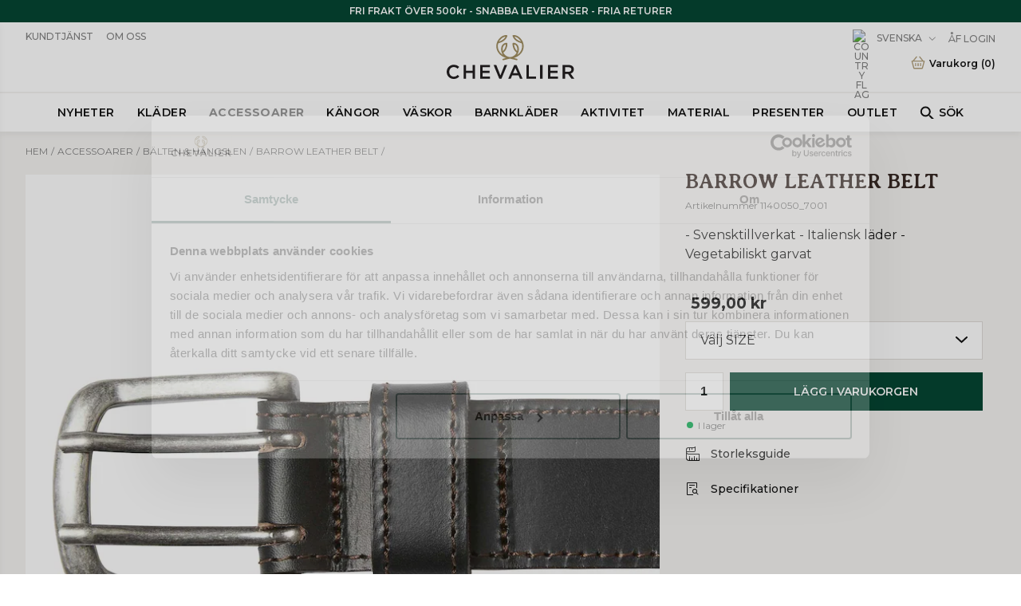

--- FILE ---
content_type: text/html
request_url: https://www.chevalier.se/accessoarer-1/balten-hangslen-1/barrow-leather-belt
body_size: 25490
content:
<!doctype html><html lang="sv"><head><meta charset="utf-8"/><title data-rh="true">Barrow Leather Belt - Chevalier</title>
  <script>
  window.polyFillsLoaded = false;

  window.bootShop = function() {
    window.polyFillsLoaded = true;
  };  
  
  // If polyfill.io does not respond, start the shop anyway
  if (true) {
    setTimeout(function () {
      if(!window.polyFillsLoaded) {
        window.bootShop();
      }
    }, 5000);
  }
  </script>

  <script async defer src='https://cdnjs.cloudflare.com/polyfill/v3/polyfill.min.js?version=4.8.0.min.js&callback=bootShop&features=es2015,Object.values,Object.entries,Object.keys,Object.assign,Array.prototype.find,Array.prototype.findIndex,Array.prototype.flatMap,Array.prototype.includes,Array.prototype.keys,Array.from,Array.prototype.fill,String.prototype.endsWith,String.prototype.startsWith,URL,IntersectionObserver,Intl.~locale.sv,Promise,fetch,Symbol,ResizeObserver'></script>
<link data-chunk="ProductPage-ProductPage" rel="preload" as="style" href="/static/css/style-StartPage-StartPage-272f8fcf.chunk.css">
<link data-chunk="ProductPage-ProductPage" rel="preload" as="style" href="/static/css/style-726-eb77abed.chunk.css">
<link data-chunk="client" rel="preload" as="style" href="/static/css/style-cdee2ed2.css">
<link data-chunk="client" rel="preload" as="script" href="/static/js/react.6.2.9.vendor.js">
<link data-chunk="client" rel="preload" as="script" href="/static/js/apollo.6.2.9.vendor.js">
<link data-chunk="client" rel="preload" as="script" href="/static/js/bundle.638cddd6.js">
<link data-chunk="client" rel="preload" as="script" href="/static/js/bundle.db839078.js">
<link data-chunk="ProductPage-ProductPage" rel="preload" as="script" href="/static/js/76.d4273231.chunk.js">
<link data-chunk="ProductPage-ProductPage" rel="preload" as="script" href="/static/js/536.0bf4fe5d.chunk.js">
<link data-chunk="ProductPage-ProductPage" rel="preload" as="script" href="/static/js/8.e12bd67b.chunk.js">
<link data-chunk="ProductPage-ProductPage" rel="preload" as="script" href="/static/js/726.542923fa.chunk.js">
<link data-chunk="ProductPage-ProductPage" rel="preload" as="script" href="/static/js/StartPage-StartPage.ac26438f.chunk.js"><meta name="viewport" content="width=device-width,initial-scale=1,shrink-to-fit=no"/><meta name="theme-color" content="#ffffff"/><link rel="icon" href="/favicon.svg"/><link rel="mask-icon" href="/favicon.svg" color="#ffffff"/><link rel="apple-touch-icon" href="/apple-touch-icon.png"/><link rel="manifest" href="/manifest.json"/><meta data-rh="true" name="description" content="Kaufen Sie Barrow Leather Belt hier online. - Svensktillverkat
- Italiensk läder
- Vegetabiliskt garvat"/><meta data-rh="true" property="product:original_price:amount" content="599"/><meta data-rh="true" property="product:price:amount" content="599"/><meta data-rh="true" property="og:price:currency" content="SEK"/><meta data-rh="true" property="product:availability" content="true"/><meta data-rh="true" property="product:category" content="Bälten &amp; Hängslen"/><meta data-rh="true" property="og:title" content="Barrow Leather Belt"/><meta data-rh="true" property="og:description" content="- Svensktillverkat
- Italiensk läder
- Vegetabiliskt garvat"/><meta data-rh="true" property="og:type" content="website"/><meta data-rh="true" property="og:image" content="https://www.chevalier.se/pub_images/original/1140050_7001-1.jpg"/><meta data-rh="true" property="og:url" content="https://www.chevalier.se/accessoarer-1/balten-hangslen-1/barrow-leather-belt"/><link data-rh="true" rel="preconnect" href="https://polyfill-fastly.io"/><link data-rh="true" rel="preconnect" href="https://storeapi.jetshop.io"/><link data-rh="true" rel="alternate" href="https://www.chevalier-de.de/accessoires/gurtel-hosentrager/barrow-leather-belt" hrefLang="de-DE"/><link data-rh="true" rel="alternate" href="https://www.chevalierglobal.com/de/accessoires/gurtel-hosentrager/barrow-leather-belt" hrefLang="de"/><link data-rh="true" rel="alternate" href="https://www.chevalier-de.de/en/accessoarer-1/balten-hangslen-1/barrow-leather-belt" hrefLang="en-DE"/><link data-rh="true" rel="alternate" href="https://www.chevalier-uk.uk/accessoarer-1/balten-hangslen-1/barrow-leather-belt" hrefLang="en-GB"/><link data-rh="true" rel="alternate" href="https://www.chevalierglobal.com/accessoarer-1/balten-hangslen-1/barrow-leather-belt" hrefLang="en"/><link data-rh="true" rel="alternate" href="https://www.chevalier.fi/accessoarer-1/balten-hangslen-1/barrow-leather-belt" hrefLang="fi-FI"/><link data-rh="true" rel="alternate" href="https://www.chevalier.no/accessoarer-1/balten-hangslen-1/barrow-leather-belt" hrefLang="nb-NO"/><link data-rh="true" rel="alternate" href="https://www.chevalier.fi/sv/accessoarer-1/balten-hangslen-1/barrow-leather-belt" hrefLang="sv-FI"/><link data-rh="true" rel="alternate" href="https://www.chevalier.se/accessoarer-1/balten-hangslen-1/barrow-leather-belt" hrefLang="sv-SE"/><link data-rh="true" rel="canonical" href="https://www.chevalier.se/accessoarer-1/balten-hangslen-1/barrow-leather-belt"/><script>window.__ACTIVE_BREAKPOINT__ = "lg";</script><link data-chunk="client" rel="stylesheet" href="/static/css/style-cdee2ed2.css">
<link data-chunk="ProductPage-ProductPage" rel="stylesheet" href="/static/css/style-726-eb77abed.chunk.css">
<link data-chunk="ProductPage-ProductPage" rel="stylesheet" href="/static/css/style-StartPage-StartPage-272f8fcf.chunk.css"></head><body class="no-js"><script>document.body.className=document.body.className.replace("no-js","")</script><div id="root"><div class="cb78wnl"><div class="ctpugfj" style="--ctpugfj-1:#054532;--ctpugfj-2:#FFFFFF"><div><p>FRI FRAKT ÖVER 500kr - SNABBA LEVERANSER - FRIA RETURER</p></div></div><header class="cbpo9ds"><div class="h17r8ep0"><div class="h1bqfe3n"><a class="l1hen1rr" href="/"><svg xmlns="http://www.w3.org/2000/svg" xml:space="preserve" viewBox="0 0 1146.84 394.39999"><path fill="#231f20" d="M62.6536 394.4c-17.26867 0-33.17547-6.54688-44.79-18.436C6.34427 364.17347 0 348.1588 0 330.8708c0-17.28533 6.3125-33.31613 17.77547-45.13746 11.71933-12.0864 27.96933-18.74427 45.75573-18.74427 24.7876 0 38.2776 9.6948 48.2052 19.1776 0 0 .01413.01613.036.04533.06146.0812-.0224.252-.0224.252s-13.60787 15.67614-13.7656 15.85734c-.13747.15893-.36827.1464-.4828.04266-.01987-.01866-.03907-.03586-.0584-.05466-11.29947-10.476-21.7568-15.0708-34.08747-15.0708-22.97453 0-40.29946 18.6068-40.29946 43.2812 0 11.79226 4.0448 22.75106 11.38853 30.8548 7.46453 8.23853 17.73227 12.776 28.91093 12.776 15.0464 0 24.58747-6.08387 35.1052-15.90107l.15307-.14267 14.15053 14.3292-.14573.1504C97.738 388.08125 83.262 394.4 62.6536 394.4M254.556 392.2974h-22.004v-51.74167h-58.148v51.74167H152.4V269.0948h22.004v51.03694h58.148V269.0948h22.004v123.2026M492.03865 393.17344h-19.22933l-.05467-.13333-51.16133-123.9453H445.916l.05333.13693 36.804 93.84533 36.68533-93.98227h23.796l-.12266.2984-51.09334 123.78024M596.39332 343.1068h41.616l-20.896-48.34693Zm85.41733 49.1906h-23.27333l-12.452-29.64007h-57.768l-12.62933 29.64007h-22.56934l.13067-.30157 54.076-123.7797h20.27866l.056.1308 54.15067 123.95047M802.93465 392.2974h-86.54667V269.0948h22.00533v103.12653h64.54134v20.07607M861.40265 392.2974H839.3973V269.0948h22.00534v123.2026M999.97598 392.2974h-89.53734V269.0948h89.392v19.7224h-67.388v31.4896h63.284v19.72387h-63.284v32.5428h67.53334v19.72393M389.65199 392.2974h-89.53733V269.0948h89.392v19.7224h-67.38667v31.4896h63.28267v19.72387h-63.28267v32.5428h67.532v19.72393M1064.03197 329.95307h31.35334c15.212 0 25.04133-8.03853 25.04133-20.4796 0-13.0932-8.95467-20.30413-25.216-20.30413h-31.17867Zm82.81067 62.34433h-25.96133l-.064-.09219-30.104-42.70414h-26.68134v42.79633h-22.004V269.0948h54.936c28.26 0 45.816 15.00254 45.816 39.1516 0 18.89214-10.35066 32.19373-29.152 37.4828l33.21467 46.5682"></path><path fill="#a08e62" d="M470.70132 57.58668c.02533-.00134.34533.11733 1.34533-.2 4.69334-1.48934 12.012-4.18267 20.22534-8.56 9.07066-4.83067 16.86533-10.528 23.17066-16.93067 4.62-4.692 8.47334-9.81733 11.45467-15.23333.936-1.7.73333-2.20934.648-2.324-.1-.136-.61067-.54534-3.008-.06534-2.10133.42-4.04133.91734-5.93333 1.51734-6.572 2.088-13.176 5.50266-19.628 10.152-7.69867 5.548-15.208 12.88666-22.31734 21.81066-1.656 2.272-3.34533 4.86267-5.3 8.128-.75733 1.26534-.668 1.67467-.65866 1.70534h.00133zm140.4-43.54c-.816 0-1.056.20266-1.12.292-.08534.11466-.288.624.64933 2.324 2.98 5.416 6.83467 10.54133 11.45467 15.23333 6.30266 6.40267 14.09866 12.09867 23.17066 16.93067 8.212 4.376 15.53067 7.07066 20.224 8.56 1.036.32933 1.34267.18933 1.36534.17866-.01067-.00533.084-.412-.67734-1.684-1.948-3.25466-3.63333-5.84133-5.308-8.13866-7.10666-8.92-14.61333-16.25467-22.30933-21.8-6.45333-4.64934-13.056-8.06534-19.62667-10.152-1.892-.6-3.832-1.09734-5.93333-1.51734-.84-.168-1.44933-.22666-1.88933-.22666zM608.18265 84.404c-.504 0-.90933.112-1.20533.336-.79067.59866-.78267 1.99333-.708 2.77066 1.22 12.69467 5.924 36.55334 23.7 53.716.96.92667 1.93866 1.368 2.564 1.14667.56666-.20267.96266-1.01067 1.116-2.27733.768-6.39734.99066-11.70667.7-16.708-.86-14.82-5.1-25.304-12.96667-32.05067-4.04933-3.476-8.51333-5.492-10.81467-6.38533-.93866-.36534-1.74266-.548-2.38533-.548zm-78.83733 0c-.644 0-1.44667.18266-2.38667.548-2.30133.89333-6.76666 2.91066-10.81466 6.38533-7.86667 6.748-12.10667 17.232-12.96667 32.05067-.28933 5.004-.06667 10.31333.70133 16.708.152 1.26666.548 2.07466 1.11467 2.27733.62133.22133 1.604-.21867 2.56533-1.14667 17.77467-17.16266 22.47734-41.02133 23.69867-53.716.07467-.77733.08267-2.172-.70667-2.77066-.296-.224-.70266-.336-1.20533-.336zm100.12133 141.77466c-1.268 0-2.68133-.2-4.22533-.60133-.42667-.10667-43.57333-10.80534-48.76667-12.05467h.00134c-6.73867-1.62-9.18667-1.62133-15.412-.00267-5.17734 1.34534-48.932 12.02667-49.37334 12.13334-5.45466 1.24933-9.27466-.18534-10.49733-3.92134-.56667-1.73066-.47733-3.316.26667-4.71066.98933-1.856 3.13466-3.29467 6.20266-4.16134.17734-.048 17.43867-4.84933 21.296-6.17066 2.10934-.724 2.19334-1.27467 2.19334-1.28-.004-.14934-.45334-.708-2.41067-1.28934-3.004-.896-6.00667-1.90933-8.924-3.01333-13.8-5.224-26.76933-13.21733-38.55067-23.76-11.21066-10.032-20.01866-21.72666-26.18-34.76133-6.39733-13.536-9.64133-27.916-9.64133-42.73867 0-13.52666 2.71467-26.732 8.07067-39.24933 2.59733-6.072 10.51467-20.076 23.71066-34.044 32.848-32.41066 61.696-26.16666 62.90667-25.88533.98.22933 3.584.83467 4.83067 3.02267.82666 1.44933.89333 3.29733.2 5.49333-3.74134 11.85467-10.392 22.66933-19.76667 32.14267-7.34133 7.41733-16.33467 13.96666-26.728 19.464-9.78533 5.17466-19.12267 8.076-25.3 9.996-2.436.756-4.35733 1.35466-5.70933 1.89466-2.08667.836-4.80667 2.688-5.92133 6.77067-1.95734 7.164-2.34 12.90266-2.34 20.39466 0 12.88534 2.82133 25.38667 8.38533 37.15734 5.39066 11.408 13.12133 21.66266 22.976 30.48133 2.85466 2.55467 10.01733 7.92933 10.01733 7.92933 1.47733 1.252 2.76.31867 1.58-1.56 0 0-3.592-5.71333-5.04533-8.632-6.26134-12.564-8.97467-26.892-8.06534-42.584 1.076-18.596 7.16667-32.72666 18.10267-41.996 13.824-11.716 28.94933-11.08666 30.62667-10.98 3.848.256 7.69066 2.69734 7.59866 7.576l.00667.244c.12267 3.97467.03733 14.708-3.41333 28.48667-2.42934 9.69867-6.00667 18.652-10.63334 26.61333-4.99066 8.58267-11.68133 16.41067-19.88533 23.264-.76133.636-2.37467 2.40667-.93067 5.12267 4.12534 7.76533 9.47734 14.16933 16.844 20.15467 9.624 7.81733 19.59334 11.96266 24.68 13.73866 10.09867 3.132 24.30934 3.13867 33.036.00133 5.09334-1.77733 15.06267-5.92266 24.68667-13.74 7.36266-5.984 12.716-12.388 16.844-20.15466 1.37466-2.58933.004-4.324-.936-5.12667-8.5-7.264-15.00267-14.87333-19.88134-23.26-4.62533-7.95866-8.204-16.912-10.63333-26.61333-3.44666-13.76933-3.536-24.50533-3.41333-28.48133l.00667-.25067c-.092-4.87733 3.75066-7.31867 7.59866-7.57467 1.67733-.108 16.80267-.73866 30.62667 10.98 10.936 9.27067 17.028 23.4 18.10266 41.996.90934 15.692-1.804 30.02-8.06533 42.584-1.54533 3.1-3.412 5.90667-5.06 8.656-1.23067 2.05467-.20267 2.9 1.59333 1.53734 0 0 7.37467-5.564 10.02-7.93067 9.85334-8.81867 17.584-19.07333 22.976-30.48133 5.564-11.77067 8.384-24.27334 8.384-37.15734 0-7.492-.38266-13.23066-2.34-20.39466-1.11466-4.08267-3.83466-5.936-5.92-6.77067-1.352-.54-3.27466-1.13867-5.71066-1.896-6.17734-1.91867-15.51467-4.82133-25.29867-9.99466-10.39333-5.49734-19.38533-12.04534-26.72933-19.464-9.37334-9.47467-16.02533-20.288-19.76533-32.14267-.69467-2.19733-.62667-4.044.19866-5.49333 1.248-2.188 3.85067-2.79467 4.83067-3.02267 1.21067-.28267 30.06133-6.52267 62.89066 25.868 13.21334 13.98667 21.13067 27.98933 23.72667 34.06133 5.356 12.51867 8.072 25.724 8.072 39.24933 0 14.824-3.244 29.20267-9.64267 42.73867-6.16133 13.03467-14.96933 24.72933-26.18 34.76133-11.688 10.45867-24.656 18.428-38.54266 23.68533-2.916 1.10267-5.91867 2.11734-8.924 3.01334-2.01734.6-2.46934 1.24-2.47334 1.43466-.00266.20934.43867.75867 2.14267 1.344 3.85467 1.31867 20.94667 5.85867 21.11867 5.90534 2.856.55066 5.26 2.08 6.384 4.08266.872 1.55334.97333 3.34.29333 5.16667-1.03333 2.768-3.38933 4.2-6.792 4.2"></path></svg></a></div></div><nav class="nfqo5fk"><div class="p7vum2k"><div class="w1saf346"><ul class="main-list"><li class="m1008ahv"><a href="/nyheter">Nyheter</a></li><li class="m1008ahv"><a href="/klader">Kläder</a></li><li class="m1008ahv"><a aria-current="page" class="active" href="/accessoarer-1">Accessoarer</a></li><li class="m1008ahv"><a href="/kangor">Kängor</a></li><li class="m1008ahv"><a href="/vaskor-1">Väskor</a></li><li class="m1008ahv"><a href="/jaktklader-barn">Barnkläder</a></li><li class="m1008ahv"><a href="/aktivitet">Aktivitet</a></li><li class="m1008ahv"><a href="/material-1">Material</a></li><li class="m1008ahv"><a href="/presenter">Presenter</a></li><li class="m1008ahv"><a href="/outlet">Outlet</a></li><li class="m1008ahv"><button class="b7fp8xg"><svg width="19" height="18" xmlns="http://www.w3.org/2000/svg" xmlns:xlink="http://www.w3.org/1999/xlink"><use xlink:href="#searchpath" transform="matrix(1 0 0 -1 .8 17.9)"></use><defs><path id="searchpath" fill-rule="evenodd" d="M12.502 6.491h-.794l-.276.274A6.47 6.47 0 0113 10.991a6.5 6.5 0 11-6.5-6.5 6.47 6.47 0 014.225 1.566l.276-.274v-.792L15.999 0l1.491 1.491-4.988 5zm-6.002 0a4.5 4.5 0 100 9 4.5 4.5 0 000-9z"></path></defs></svg>Sök</button></li></ul><section class="pf6y1ub"><div class="iup4a99"><div class="c19fkb3f"><div class="s7lrsor mwk3dfd wjqp9b6"><div class="hasNosubCategories m10ef85"></div></div></div></div></section></div></div><div class="s1pdyjlb wjqp9b6"><div class="mdfenm7"><ul class="left l1yp3nmb"><li font-size="1" class="l1tvxta"><div class="h6a795e"><div><ul>
<li><a href="/kundtjanst" target="_self">Kundtjänst</a></li>
<li><a href="/chevalier" target="_self">Om oss</a></li>
</ul></div></div></li></ul><ul class="s1vacx7s right l1yp3nmb"><li font-size="1" class="l1tvxta"></li><li font-size="1" class="l1tvxta"><button class="blyq9il"><img src="https://countryflags.jetshop.io/SE/flat/32.png" alt="Country Flag" width="22" height="22" class="cvj6x9"/><span>Svenska</span><svg width="13" height="7" viewBox="0 0 13 7" xmlns="http://www.w3.org/2000/svg" data-isopen="false"><path d="M6.895 6.2l-.348.36.348.335.347-.335-.347-.36zM.853 1.063L6.547 6.56l.695-.72L1.547.343l-.694.72zM7.242 6.56l5.694-5.497-.694-.72L6.547 5.84l.695.72z"></path></svg></button></li><li font-size="1" class="l1tvxta"><a href="https://b2bshop.chevalier.se/" target="_blank" rel="noreferrer">ÅF Login</a></li><li font-size="1" class="l1tvxta"></li></ul><div class="c44j54j"><div class="tj3vra6"><div class="Toastify"></div></div><button data-testid="header-cart" class="cart-button b1sx7fzi"><div class="cart-button-inner"><svg xmlns="http://www.w3.org/2000/svg" fill="none" viewBox="0 0 24 24" class="c1sxbk0j"><defs></defs><path fill="#A6976D" d="M21.7951 8.82574a1.18668 1.18668 0 00-.4412-.31478 1.17764 1.17764 0 00-.5338-.08483h-.9041a.8159.8159 0 00-.0584-.09254l-4.775-6.01933c-.1361-.17219-.3336-.28362-.5502-.31036-.2166-.02674-.4349.03334-.6081.16734a.78803.78803 0 00-.21.23504.7951.7951 0 00-.1018.29934.79703.79703 0 00.0226.31568.79316.79316 0 00.1434.28146l4.0791 5.12337H6.08262l4.21248-5.11496a.79355.79355 0 00.1492-.27904.79682.79682 0 00.0286-.31577.79535.79535 0 00-.0966-.30173.78698.78698 0 00-.2062-.23918c-.17086-.13769-.3885-.20206-.60596-.17924-.21746.02282-.41733.131-.55652.30122l-4.9625 6.01092a.79927.79927 0 00-.06666.09675h-.8a1.17346 1.17346 0 00-.52537.09869c-.16538.0729-.31205.18303-.4288.32195a1.10715 1.10715 0 00-.21192.48044 1.11222 1.11222 0 00.03275.52488l2.69167 9.81354c.08334.3028.41667 1.2829 1.25 1.2829H18.0118c.6375 0 1.0875-.6015 1.25-1.1988l2.6875-9.96494a1.01977 1.01977 0 00.0392-.48848 1.01396 1.01396 0 00-.1934-.44954zm-4.125 10.49076H6.35763a.92541.92541 0 01-.02917-.0716l-2.525-9.2035H20.1701l-2.5 9.2751z"></path><path fill="#A6976D" d="M8.28743 16.8949c.21536.0002.42242-.0838.57778-.2344.15536-.1505.24694-.356.25556-.5732v-3.2221c0-.2231-.0878-.4371-.24408-.5949-.15628-.1577-.36824-.2464-.58926-.2464-.22101 0-.43297.0887-.58925.2464-.15628.1578-.24408.3718-.24408.5949v3.2263c.00966.2165.10171.4209.25695.5705.15525.1497.36172.2331.57638.2329zM15.7122 16.8949c.2154.0002.4225-.0838.5778-.2344.1554-.1505.247-.356.2556-.5732v-3.2221c0-.2231-.0878-.4371-.2441-.5949-.1563-.1577-.3682-.2464-.5893-.2464-.221 0-.4329.0887-.5892.2464-.1563.1578-.2441.3718-.2441.5949v3.2263c.0097.2165.1017.4209.257.5705.1552.1497.3617.2331.5763.2329zM12.0003 16.8949c.2154.0002.4224-.0838.5778-.2344.1554-.1505.2469-.356.2556-.5732v-3.2221c0-.2231-.0878-.4371-.2441-.5949-.1563-.1577-.3683-.2464-.5893-.2464-.221 0-.4329.0887-.5892.2464-.1563.1578-.2441.3718-.2441.5949v3.2263c.0097.2165.1017.4209.2569.5705.1553.1497.3618.2331.5764.2329z"></path></svg><label class="cgr9lp3">Varukorg<span>(<!-- -->0<!-- -->)</span></label></div></button></div></div></div></nav></header><div class="d1dj0580" style="--notificationBarHeight:0px"><div class="c1onf3o9 closed left" style="width:320px;transform:translateX(-320px);left:0"><div class="mwvdb5w"><a class="l1eni7nt" href="/"><svg xmlns="http://www.w3.org/2000/svg" xml:space="preserve" viewBox="0 0 1146.84 394.39999"><path fill="#231f20" d="M62.6536 394.4c-17.26867 0-33.17547-6.54688-44.79-18.436C6.34427 364.17347 0 348.1588 0 330.8708c0-17.28533 6.3125-33.31613 17.77547-45.13746 11.71933-12.0864 27.96933-18.74427 45.75573-18.74427 24.7876 0 38.2776 9.6948 48.2052 19.1776 0 0 .01413.01613.036.04533.06146.0812-.0224.252-.0224.252s-13.60787 15.67614-13.7656 15.85734c-.13747.15893-.36827.1464-.4828.04266-.01987-.01866-.03907-.03586-.0584-.05466-11.29947-10.476-21.7568-15.0708-34.08747-15.0708-22.97453 0-40.29946 18.6068-40.29946 43.2812 0 11.79226 4.0448 22.75106 11.38853 30.8548 7.46453 8.23853 17.73227 12.776 28.91093 12.776 15.0464 0 24.58747-6.08387 35.1052-15.90107l.15307-.14267 14.15053 14.3292-.14573.1504C97.738 388.08125 83.262 394.4 62.6536 394.4M254.556 392.2974h-22.004v-51.74167h-58.148v51.74167H152.4V269.0948h22.004v51.03694h58.148V269.0948h22.004v123.2026M492.03865 393.17344h-19.22933l-.05467-.13333-51.16133-123.9453H445.916l.05333.13693 36.804 93.84533 36.68533-93.98227h23.796l-.12266.2984-51.09334 123.78024M596.39332 343.1068h41.616l-20.896-48.34693Zm85.41733 49.1906h-23.27333l-12.452-29.64007h-57.768l-12.62933 29.64007h-22.56934l.13067-.30157 54.076-123.7797h20.27866l.056.1308 54.15067 123.95047M802.93465 392.2974h-86.54667V269.0948h22.00533v103.12653h64.54134v20.07607M861.40265 392.2974H839.3973V269.0948h22.00534v123.2026M999.97598 392.2974h-89.53734V269.0948h89.392v19.7224h-67.388v31.4896h63.284v19.72387h-63.284v32.5428h67.53334v19.72393M389.65199 392.2974h-89.53733V269.0948h89.392v19.7224h-67.38667v31.4896h63.28267v19.72387h-63.28267v32.5428h67.532v19.72393M1064.03197 329.95307h31.35334c15.212 0 25.04133-8.03853 25.04133-20.4796 0-13.0932-8.95467-20.30413-25.216-20.30413h-31.17867Zm82.81067 62.34433h-25.96133l-.064-.09219-30.104-42.70414h-26.68134v42.79633h-22.004V269.0948h54.936c28.26 0 45.816 15.00254 45.816 39.1516 0 18.89214-10.35066 32.19373-29.152 37.4828l33.21467 46.5682"></path><path fill="#a08e62" d="M470.70132 57.58668c.02533-.00134.34533.11733 1.34533-.2 4.69334-1.48934 12.012-4.18267 20.22534-8.56 9.07066-4.83067 16.86533-10.528 23.17066-16.93067 4.62-4.692 8.47334-9.81733 11.45467-15.23333.936-1.7.73333-2.20934.648-2.324-.1-.136-.61067-.54534-3.008-.06534-2.10133.42-4.04133.91734-5.93333 1.51734-6.572 2.088-13.176 5.50266-19.628 10.152-7.69867 5.548-15.208 12.88666-22.31734 21.81066-1.656 2.272-3.34533 4.86267-5.3 8.128-.75733 1.26534-.668 1.67467-.65866 1.70534h.00133zm140.4-43.54c-.816 0-1.056.20266-1.12.292-.08534.11466-.288.624.64933 2.324 2.98 5.416 6.83467 10.54133 11.45467 15.23333 6.30266 6.40267 14.09866 12.09867 23.17066 16.93067 8.212 4.376 15.53067 7.07066 20.224 8.56 1.036.32933 1.34267.18933 1.36534.17866-.01067-.00533.084-.412-.67734-1.684-1.948-3.25466-3.63333-5.84133-5.308-8.13866-7.10666-8.92-14.61333-16.25467-22.30933-21.8-6.45333-4.64934-13.056-8.06534-19.62667-10.152-1.892-.6-3.832-1.09734-5.93333-1.51734-.84-.168-1.44933-.22666-1.88933-.22666zM608.18265 84.404c-.504 0-.90933.112-1.20533.336-.79067.59866-.78267 1.99333-.708 2.77066 1.22 12.69467 5.924 36.55334 23.7 53.716.96.92667 1.93866 1.368 2.564 1.14667.56666-.20267.96266-1.01067 1.116-2.27733.768-6.39734.99066-11.70667.7-16.708-.86-14.82-5.1-25.304-12.96667-32.05067-4.04933-3.476-8.51333-5.492-10.81467-6.38533-.93866-.36534-1.74266-.548-2.38533-.548zm-78.83733 0c-.644 0-1.44667.18266-2.38667.548-2.30133.89333-6.76666 2.91066-10.81466 6.38533-7.86667 6.748-12.10667 17.232-12.96667 32.05067-.28933 5.004-.06667 10.31333.70133 16.708.152 1.26666.548 2.07466 1.11467 2.27733.62133.22133 1.604-.21867 2.56533-1.14667 17.77467-17.16266 22.47734-41.02133 23.69867-53.716.07467-.77733.08267-2.172-.70667-2.77066-.296-.224-.70266-.336-1.20533-.336zm100.12133 141.77466c-1.268 0-2.68133-.2-4.22533-.60133-.42667-.10667-43.57333-10.80534-48.76667-12.05467h.00134c-6.73867-1.62-9.18667-1.62133-15.412-.00267-5.17734 1.34534-48.932 12.02667-49.37334 12.13334-5.45466 1.24933-9.27466-.18534-10.49733-3.92134-.56667-1.73066-.47733-3.316.26667-4.71066.98933-1.856 3.13466-3.29467 6.20266-4.16134.17734-.048 17.43867-4.84933 21.296-6.17066 2.10934-.724 2.19334-1.27467 2.19334-1.28-.004-.14934-.45334-.708-2.41067-1.28934-3.004-.896-6.00667-1.90933-8.924-3.01333-13.8-5.224-26.76933-13.21733-38.55067-23.76-11.21066-10.032-20.01866-21.72666-26.18-34.76133-6.39733-13.536-9.64133-27.916-9.64133-42.73867 0-13.52666 2.71467-26.732 8.07067-39.24933 2.59733-6.072 10.51467-20.076 23.71066-34.044 32.848-32.41066 61.696-26.16666 62.90667-25.88533.98.22933 3.584.83467 4.83067 3.02267.82666 1.44933.89333 3.29733.2 5.49333-3.74134 11.85467-10.392 22.66933-19.76667 32.14267-7.34133 7.41733-16.33467 13.96666-26.728 19.464-9.78533 5.17466-19.12267 8.076-25.3 9.996-2.436.756-4.35733 1.35466-5.70933 1.89466-2.08667.836-4.80667 2.688-5.92133 6.77067-1.95734 7.164-2.34 12.90266-2.34 20.39466 0 12.88534 2.82133 25.38667 8.38533 37.15734 5.39066 11.408 13.12133 21.66266 22.976 30.48133 2.85466 2.55467 10.01733 7.92933 10.01733 7.92933 1.47733 1.252 2.76.31867 1.58-1.56 0 0-3.592-5.71333-5.04533-8.632-6.26134-12.564-8.97467-26.892-8.06534-42.584 1.076-18.596 7.16667-32.72666 18.10267-41.996 13.824-11.716 28.94933-11.08666 30.62667-10.98 3.848.256 7.69066 2.69734 7.59866 7.576l.00667.244c.12267 3.97467.03733 14.708-3.41333 28.48667-2.42934 9.69867-6.00667 18.652-10.63334 26.61333-4.99066 8.58267-11.68133 16.41067-19.88533 23.264-.76133.636-2.37467 2.40667-.93067 5.12267 4.12534 7.76533 9.47734 14.16933 16.844 20.15467 9.624 7.81733 19.59334 11.96266 24.68 13.73866 10.09867 3.132 24.30934 3.13867 33.036.00133 5.09334-1.77733 15.06267-5.92266 24.68667-13.74 7.36266-5.984 12.716-12.388 16.844-20.15466 1.37466-2.58933.004-4.324-.936-5.12667-8.5-7.264-15.00267-14.87333-19.88134-23.26-4.62533-7.95866-8.204-16.912-10.63333-26.61333-3.44666-13.76933-3.536-24.50533-3.41333-28.48133l.00667-.25067c-.092-4.87733 3.75066-7.31867 7.59866-7.57467 1.67733-.108 16.80267-.73866 30.62667 10.98 10.936 9.27067 17.028 23.4 18.10266 41.996.90934 15.692-1.804 30.02-8.06533 42.584-1.54533 3.1-3.412 5.90667-5.06 8.656-1.23067 2.05467-.20267 2.9 1.59333 1.53734 0 0 7.37467-5.564 10.02-7.93067 9.85334-8.81867 17.584-19.07333 22.976-30.48133 5.564-11.77067 8.384-24.27334 8.384-37.15734 0-7.492-.38266-13.23066-2.34-20.39466-1.11466-4.08267-3.83466-5.936-5.92-6.77067-1.352-.54-3.27466-1.13867-5.71066-1.896-6.17734-1.91867-15.51467-4.82133-25.29867-9.99466-10.39333-5.49734-19.38533-12.04534-26.72933-19.464-9.37334-9.47467-16.02533-20.288-19.76533-32.14267-.69467-2.19733-.62667-4.044.19866-5.49333 1.248-2.188 3.85067-2.79467 4.83067-3.02267 1.21067-.28267 30.06133-6.52267 62.89066 25.868 13.21334 13.98667 21.13067 27.98933 23.72667 34.06133 5.356 12.51867 8.072 25.724 8.072 39.24933 0 14.824-3.244 29.20267-9.64267 42.73867-6.16133 13.03467-14.96933 24.72933-26.18 34.76133-11.688 10.45867-24.656 18.428-38.54266 23.68533-2.916 1.10267-5.91867 2.11734-8.924 3.01334-2.01734.6-2.46934 1.24-2.47334 1.43466-.00266.20934.43867.75867 2.14267 1.344 3.85467 1.31867 20.94667 5.85867 21.11867 5.90534 2.856.55066 5.26 2.08 6.384 4.08266.872 1.55334.97333 3.34.29333 5.16667-1.03333 2.768-3.38933 4.2-6.792 4.2"></path></svg></a><button class="close s80f007"><svg width="13" height="13" viewBox="0 0 13 13" xmlns="http://www.w3.org/2000/svg"><path d="M6.3 6.26l-.347-.36-.373.36.373.36.347-.36zM11.61.44L5.953 5.9l.694.72 5.657-5.46-.694-.72zM5.953 6.62l5.657 5.458.694-.72L6.647 5.9l-.694.72z" fill="#FFF"></path><path d="M6.3 6.24l.347.36.373-.36-.373-.36-.347.36zM.99 12.06L6.647 6.6l-.694-.72-5.657 5.46.694.72zm5.657-6.18L.99.423l-.694.72L5.953 6.6l.694-.72z" fill="#FFF"></path></svg></button></div><div class="shpi00x"><ul class="s1chpqfi"><li class="sqr764k"><a href="https://b2bshop.chevalier.se/" target="_blank" rel="noreferrer" class="m1bxchih">ÅF Login</a></li><li class="sqr764k"></li><div class="h1q9l9d9"><div><ul>
<li><a href="/kundtjanst" target="_self">Kundtjänst</a></li>
<li><a href="/chevalier" target="_self">Om oss</a></li>
</ul></div></div><li class="sqr764k"><button class="blyq9il"><img src="https://countryflags.jetshop.io/undefined/flat/32.png" alt="Country Flag" width="22" height="22" class="cvj6x9"/><span></span><svg width="13" height="7" viewBox="0 0 13 7" xmlns="http://www.w3.org/2000/svg" data-isopen="false"><path d="M6.895 6.2l-.348.36.348.335.347-.335-.347-.36zM.853 1.063L6.547 6.56l.695-.72L1.547.343l-.694.72zM7.242 6.56l5.694-5.497-.694-.72L6.547 5.84l.695.72z"></path></svg></button></li></ul></div></div></div><main class="czotlgn"><script data-testid="structured-data" type="application/ld+json">{"@context":"https://schema.org","@type":"Product","name":"Barrow Leather Belt","description":"<p>Ett rejält bälte av högkvalitativt italienskt läder som är vegetabiliskt garvat. Spännet har dubbla gjutna don. Detta läderbälte har tydligt synbara stickningar och är svensktillverkat i Gnosjö. Barrow är 3,8 cm brett.</p>","image":["https://www.chevalier.se/pub_images/original/1140050_7001-1.jpg","https://www.chevalier.se/pub_images/original/05_CHEVALIER_SS_21_732.jpg","https://www.chevalier.se/pub_images/original/1140050_7001-2.jpg"],"mpn":"1140050_7001","sku":"1140050_7001","productID":"1140050_7001","category":"Bälten & Hängslen","offers":{"@type":"Offer","priceCurrency":"SEK","price":599,"url":"https://www.chevalier.se/accessoarer-1/balten-hangslen-1/barrow-leather-belt","availability":"http://schema.org/InStock"}}</script><div class="wjqp9b6"><div class="breadcrumbs ci2gsxy" style="--ci2gsxy-1:1rem;--ci2gsxy-2:#828282;--ci2gsxy-3:#828282"><script data-testid="structured-data" type="application/ld+json">{"@context":"https://schema.org","@type":"BreadcrumbList","itemListElement":[{"@type":"ListItem","position":1,"name":"Accessoarer","item":"https://www.chevalier.se/accessoarer-1"},{"@type":"ListItem","position":2,"name":"Bälten & Hängslen","item":"https://www.chevalier.se/accessoarer-1/balten-hangslen-1"},{"@type":"ListItem","position":3,"name":"Barrow Leather Belt"}]}</script><ul class="s1trcchx"><li class="b1943hhp"><a href="/">Hem</a></li><li class="b1943hhp"><a href="/accessoarer-1">Accessoarer</a></li><li class="b1943hhp"><a href="/accessoarer-1/balten-hangslen-1">Bälten &amp; Hängslen</a></li><li class="b1943hhp">Barrow Leather Belt</li></ul></div><div class="c1b8p0mj"><div class="l1obqcq9"><div class="w1hb29mm"><div width="calc(100% - 8px)" transform="scale(1) rotateY(360deg)" class="i14dylhp" style="--i14dylhp-0:calc(100% - 8px);--i14dylhp-1:center center;--i14dylhp-2:scale(1) rotateY(360deg);--i14dylhp-3:hidden"><div data-flight-image-container="" data-flight-image-loaded="false" style="position:relative;overflow:hidden;width:100%;height:auto;padding-bottom:133.3333%"><picture data-flight-image-placeholder=""><img alt="" src="https://www.chevalier.se/pub_images/original/1140050_7001-1.jpg?extend=copy&amp;width=786&amp;method=crop&amp;height=1048&amp;sigma=2.5&amp;minampl=0.5&amp;quality=30&amp;type=auto&amp;timestamp=1618816072" loading="lazy" style="position:absolute;top:0;left:0;width:100%;height:100%;padding-top:0;object-position:center;object-fit:cover;opacity:0.6;transition-delay:500ms;font-family:&quot;object-fit: cover&quot;"/></picture><picture data-flight-image=""><source type="image/webp" srcSet="https://www.chevalier.se/pub_images/original/1140050_7001-1.jpg?extend=copy&amp;width=1572&amp;method=crop&amp;height=2096&amp;type=webp&amp;timestamp=1618816072 1572w, https://www.chevalier.se/pub_images/original/1140050_7001-1.jpg?extend=copy&amp;width=786&amp;method=crop&amp;height=1048&amp;type=webp&amp;timestamp=1618816072 786w" sizes="(max-width: 20rem) 786px, (max-width: 40rem) 786px, (max-width: 50rem) 786px, (max-width: 64rem) 786px, 786px"/><source type="image/jpeg" srcSet="https://www.chevalier.se/pub_images/original/1140050_7001-1.jpg?extend=copy&amp;width=1572&amp;method=crop&amp;height=2096&amp;timestamp=1618816072 1572w, https://www.chevalier.se/pub_images/original/1140050_7001-1.jpg?extend=copy&amp;width=786&amp;method=crop&amp;height=1048&amp;timestamp=1618816072 786w" sizes="(max-width: 20rem) 786px, (max-width: 40rem) 786px, (max-width: 50rem) 786px, (max-width: 64rem) 786px, 786px"/><img alt="Barrow Leather Belt" sizes="(max-width: 20rem) 786px, (max-width: 40rem) 786px, (max-width: 50rem) 786px, (max-width: 64rem) 786px, 786px" srcSet="https://www.chevalier.se/pub_images/original/1140050_7001-1.jpg?extend=copy&amp;width=1572&amp;method=crop&amp;height=2096&amp;timestamp=1618816072 1572w, https://www.chevalier.se/pub_images/original/1140050_7001-1.jpg?extend=copy&amp;width=786&amp;method=crop&amp;height=1048&amp;timestamp=1618816072 786w" src="https://www.chevalier.se/pub_images/original/1140050_7001-1.jpg" loading="lazy" style="position:absolute;top:0;left:0;width:100%;height:100%;padding-top:0;object-position:center;object-fit:cover;opacity:0;transition:opacity 500ms;font-family:&quot;object-fit: cover&quot;"/></picture><noscript><picture><img alt="Barrow Leather Belt" sizes="(max-width: 20rem) 786px, (max-width: 40rem) 786px, (max-width: 50rem) 786px, (max-width: 64rem) 786px, 786px" srcSet="https://www.chevalier.se/pub_images/original/1140050_7001-1.jpg?extend=copy&amp;width=1572&amp;method=crop&amp;height=2096&amp;timestamp=1618816072 1572w, https://www.chevalier.se/pub_images/original/1140050_7001-1.jpg?extend=copy&amp;width=786&amp;method=crop&amp;height=1048&amp;timestamp=1618816072 786w" src="https://www.chevalier.se/pub_images/original/1140050_7001-1.jpg" loading="lazy" style="position:absolute;top:0;left:0;width:100%;height:100%;padding-top:0;object-position:center;object-fit:cover"/></picture></noscript></div><ul class="symbol-list"></ul></div><div width="calc(50% - 8px)" transform="scale(1) rotateY(360deg)" class="i14dylhp" style="--i14dylhp-0:calc(50% - 8px);--i14dylhp-1:center center;--i14dylhp-2:scale(1) rotateY(360deg);--i14dylhp-3:hidden"><div data-flight-image-container="" data-flight-image-loaded="false" style="position:relative;overflow:hidden;width:100%;height:auto;padding-bottom:133.3333%"><picture data-flight-image-placeholder=""><img alt="" src="https://www.chevalier.se/pub_images/original/05_CHEVALIER_SS_21_732.jpg?extend=copy&amp;width=393&amp;method=crop&amp;height=524&amp;sigma=2.5&amp;minampl=0.5&amp;quality=30&amp;type=auto&amp;timestamp=1651062419" loading="lazy" style="position:absolute;top:0;left:0;width:100%;height:100%;padding-top:0;object-position:center;object-fit:cover;opacity:0.6;transition-delay:500ms;font-family:&quot;object-fit: cover&quot;"/></picture><picture data-flight-image=""><source type="image/webp" srcSet="https://www.chevalier.se/pub_images/original/05_CHEVALIER_SS_21_732.jpg?extend=copy&amp;width=393&amp;method=crop&amp;height=524&amp;type=webp&amp;timestamp=1651062419 393w, https://www.chevalier.se/pub_images/original/05_CHEVALIER_SS_21_732.jpg?extend=copy&amp;width=786&amp;method=crop&amp;height=1048&amp;type=webp&amp;timestamp=1651062419 786w" sizes="(max-width: 20rem) 393px, (max-width: 40rem) 393px, (max-width: 50rem) 393px, (max-width: 64rem) 393px, 393px"/><source type="image/jpeg" srcSet="https://www.chevalier.se/pub_images/original/05_CHEVALIER_SS_21_732.jpg?extend=copy&amp;width=393&amp;method=crop&amp;height=524&amp;timestamp=1651062419 393w, https://www.chevalier.se/pub_images/original/05_CHEVALIER_SS_21_732.jpg?extend=copy&amp;width=786&amp;method=crop&amp;height=1048&amp;timestamp=1651062419 786w" sizes="(max-width: 20rem) 393px, (max-width: 40rem) 393px, (max-width: 50rem) 393px, (max-width: 64rem) 393px, 393px"/><img alt="Barrow Leather Belt" sizes="(max-width: 20rem) 393px, (max-width: 40rem) 393px, (max-width: 50rem) 393px, (max-width: 64rem) 393px, 393px" srcSet="https://www.chevalier.se/pub_images/original/05_CHEVALIER_SS_21_732.jpg?extend=copy&amp;width=393&amp;method=crop&amp;height=524&amp;timestamp=1651062419 393w, https://www.chevalier.se/pub_images/original/05_CHEVALIER_SS_21_732.jpg?extend=copy&amp;width=786&amp;method=crop&amp;height=1048&amp;timestamp=1651062419 786w" src="https://www.chevalier.se/pub_images/original/05_CHEVALIER_SS_21_732.jpg" loading="lazy" style="position:absolute;top:0;left:0;width:100%;height:100%;padding-top:0;object-position:center;object-fit:cover;opacity:0;transition:opacity 500ms;font-family:&quot;object-fit: cover&quot;"/></picture><noscript><picture><img alt="Barrow Leather Belt" sizes="(max-width: 20rem) 393px, (max-width: 40rem) 393px, (max-width: 50rem) 393px, (max-width: 64rem) 393px, 393px" srcSet="https://www.chevalier.se/pub_images/original/05_CHEVALIER_SS_21_732.jpg?extend=copy&amp;width=393&amp;method=crop&amp;height=524&amp;timestamp=1651062419 393w, https://www.chevalier.se/pub_images/original/05_CHEVALIER_SS_21_732.jpg?extend=copy&amp;width=786&amp;method=crop&amp;height=1048&amp;timestamp=1651062419 786w" src="https://www.chevalier.se/pub_images/original/05_CHEVALIER_SS_21_732.jpg" loading="lazy" style="position:absolute;top:0;left:0;width:100%;height:100%;padding-top:0;object-position:center;object-fit:cover"/></picture></noscript></div></div><div width="calc(50% - 8px)" transform="scale(1) rotateY(360deg)" class="i14dylhp" style="--i14dylhp-0:calc(50% - 8px);--i14dylhp-1:center center;--i14dylhp-2:scale(1) rotateY(360deg);--i14dylhp-3:hidden"><div data-flight-image-container="" data-flight-image-loaded="false" style="position:relative;overflow:hidden;width:100%;height:auto;padding-bottom:133.3333%"><picture data-flight-image-placeholder=""><img alt="" src="https://www.chevalier.se/pub_images/original/1140050_7001-2.jpg?extend=copy&amp;width=393&amp;method=crop&amp;height=524&amp;sigma=2.5&amp;minampl=0.5&amp;quality=30&amp;type=auto&amp;timestamp=1651063204" loading="lazy" style="position:absolute;top:0;left:0;width:100%;height:100%;padding-top:0;object-position:center;object-fit:cover;opacity:0.6;transition-delay:500ms;font-family:&quot;object-fit: cover&quot;"/></picture><picture data-flight-image=""><source type="image/webp" srcSet="https://www.chevalier.se/pub_images/original/1140050_7001-2.jpg?extend=copy&amp;width=393&amp;method=crop&amp;height=524&amp;type=webp&amp;timestamp=1651063204 393w, https://www.chevalier.se/pub_images/original/1140050_7001-2.jpg?extend=copy&amp;width=786&amp;method=crop&amp;height=1048&amp;type=webp&amp;timestamp=1651063204 786w" sizes="(max-width: 20rem) 393px, (max-width: 40rem) 393px, (max-width: 50rem) 393px, (max-width: 64rem) 393px, 393px"/><source type="image/jpeg" srcSet="https://www.chevalier.se/pub_images/original/1140050_7001-2.jpg?extend=copy&amp;width=393&amp;method=crop&amp;height=524&amp;timestamp=1651063204 393w, https://www.chevalier.se/pub_images/original/1140050_7001-2.jpg?extend=copy&amp;width=786&amp;method=crop&amp;height=1048&amp;timestamp=1651063204 786w" sizes="(max-width: 20rem) 393px, (max-width: 40rem) 393px, (max-width: 50rem) 393px, (max-width: 64rem) 393px, 393px"/><img alt="Barrow Leather Belt" sizes="(max-width: 20rem) 393px, (max-width: 40rem) 393px, (max-width: 50rem) 393px, (max-width: 64rem) 393px, 393px" srcSet="https://www.chevalier.se/pub_images/original/1140050_7001-2.jpg?extend=copy&amp;width=393&amp;method=crop&amp;height=524&amp;timestamp=1651063204 393w, https://www.chevalier.se/pub_images/original/1140050_7001-2.jpg?extend=copy&amp;width=786&amp;method=crop&amp;height=1048&amp;timestamp=1651063204 786w" src="https://www.chevalier.se/pub_images/original/1140050_7001-2.jpg" loading="lazy" style="position:absolute;top:0;left:0;width:100%;height:100%;padding-top:0;object-position:center;object-fit:cover;opacity:0;transition:opacity 500ms;font-family:&quot;object-fit: cover&quot;"/></picture><noscript><picture><img alt="Barrow Leather Belt" sizes="(max-width: 20rem) 393px, (max-width: 40rem) 393px, (max-width: 50rem) 393px, (max-width: 64rem) 393px, 393px" srcSet="https://www.chevalier.se/pub_images/original/1140050_7001-2.jpg?extend=copy&amp;width=393&amp;method=crop&amp;height=524&amp;timestamp=1651063204 393w, https://www.chevalier.se/pub_images/original/1140050_7001-2.jpg?extend=copy&amp;width=786&amp;method=crop&amp;height=1048&amp;timestamp=1651063204 786w" src="https://www.chevalier.se/pub_images/original/1140050_7001-2.jpg" loading="lazy" style="position:absolute;top:0;left:0;width:100%;height:100%;padding-top:0;object-position:center;object-fit:cover"/></picture></noscript></div></div></div><section id="product-details" class="pdppvlf"><div class="czdnvvo"><ul><li><div class="icon-inner"><img src="https://www.chevalier.se/pub_images/original/vegetabilisktlader.png" alt="Vegetabiliskt garvat läder icon"/><span class="name">Vegeta-biliskt garvat läder</span></div></li><li><div class="icon-inner"><img src="https://www.chevalier.se/pub_images/original/rorligjakt.png" alt="Rörlig jakt icon"/><span class="name">Rörlig jakt</span></div></li><li><div class="icon-inner"><img src="https://www.chevalier.se/pub_images/original/stillajakt.png" alt="Passjakt icon"/><span class="name">Passjakt</span></div></li></ul></div><div class="t1ro9c5k"><h2>Produktbeskrivning</h2><article><div class="product-description"><p>Ett rejält bälte av högkvalitativt italienskt läder som är vegetabiliskt garvat. Spännet har dubbla gjutna don. Detta läderbälte har tydligt synbara stickningar och är svensktillverkat i Gnosjö. Barrow är 3,8 cm brett.</p></div></article></div><div class="s1oxfphw"><button class="h1uzyx3y"><h2 class="title">Specifikationer</h2><svg width="13" height="7" viewBox="0 0 13 7" xmlns="http://www.w3.org/2000/svg"><path d="M6.895 6.2l-.348.36.348.335.347-.335-.347-.36zM.853 1.063L6.547 6.56l.695-.72L1.547.343l-.694.72zM7.242 6.56l5.694-5.497-.694-.72L6.547 5.84l.695.72z"></path></svg></button><div aria-hidden="true" class="rah-static rah-static--height-zero " style="height:0;overflow:hidden"><div><ul><li><div class="field-title">Material</div><div class="field-value"><ul><li>Yttertyg 1: 100% Läder</li></ul></div><div class="field-link"><button class="postinfo">Materialguide<svg width="13" height="12" fill="none" xmlns="http://www.w3.org/2000/svg"><path fill-rule="evenodd" clip-rule="evenodd" d="M1.647 1.333v9.334h9.428V6h1.348v4.667c0 .733-.607 1.333-1.348 1.333H1.647A1.34 1.34 0 01.3 10.667V1.333C.3.6.9 0 1.647 0H6.36v1.333H1.647zm6.061 0V0h4.714v4.667h-1.347V2.273l-6.62 6.554-.95-.94 6.62-6.554H7.709z" fill="#131313"></path></svg></button></div></li><li><div class="field-title">Detaljfunktioner</div><div class="field-value"><ul><li>Vegetabiliskt garvat läder</li><li>Tillverkad i Sverige</li><li>Metallspänne med två don</li><li>Graverad Chevalier logotyp</li><li>4cm bred</li><li>Storlekar 75, 85, 95, 105, 115</li></ul></div></li><li><div class="field-title">Jaktform</div><div class="field-value"><ul><li>Drevjakt (Klövvilt)</li><li>Drevjakt (Småvilt)</li><li>Vaktjakt (Klövvilt)</li><li>Vaktjakt (Småvilt)</li><li>Hundförare</li><li>Smygjakt</li><li>Klapp &amp; Uppflogsjakt</li><li>Sträckjakt</li><li>Fjäll</li><li>Fält</li><li>Skog</li></ul></div></li><li><div class="field-title">Tvättinstruktion</div><div class="field-value"><ul><li>Ingen blekning</li><li>Ej Kemtvätt</li><li>Torktumlas ej</li><li>Tål ej strykning</li><li>Ej vattentvätt</li></ul></div></li></ul></div></div></div></section></div><div class="rw6eh38"><div class="pbdc5aa" style="--pbdc5aa-0:1rem"><div><div class="h157frun"><h1 data-testid="product-title">Barrow Leather Belt</h1><span class="i11bv19c" style="--i11bv19c-1:#828282">Artikelnummer<!-- --> <!-- -->1140050_7001</span></div><p class="s137ws8b">- Svensktillverkat
- Italiensk läder
- Vegetabiliskt garvat</p><div class="p1hjjagf"><div class="customer-price-container"><div class="customer-price wfsqmst" data-flight-price=""><div class="price n77d0ua">599,00 kr</div></div></div></div><div class="sbsycch s1adwjv6" data-flight-dropdown="" data-flight-dropdown-open="false"><button class="" data-flight-dropdown-button="" aria-expanded="false" aria-haspopup="menu" type="button" role="button">Välj<!-- --> <!-- -->SIZE<div class="it64040" style="--it64040-0:none"><svg width="15" height="9" viewBox="0 0 15 9" fill="none" xmlns="http://www.w3.org/2000/svg"><path fill-rule="evenodd" clip-rule="evenodd" d="M7.5 8.36L.322 1.736A1 1 0 111.678.265L7.5 5.64 13.322.265a1 1 0 011.356 1.47L7.5 8.36z" fill="#131313"></path></svg></div></button></div><form action="#"><div class="qip2wod"><div class="w1iuic4e" style="--w1iuic4e-0:1.5rem"><div style="position:relative" class=""><input min="1" type="number" name="quantity" class="i1nxt503" value="1"/></div></div><button type="submit" data-testid="add-to-cart" class="bsyf8ar b6npfix">Lägg i varukorgen</button></div></form><div class="p1anm6ok" style="--p1anm6ok-0:#00A84A"><span class="i11bv19c" style="--i11bv19c-1:#828282">I lager</span></div><div class="p11g77t3"><button class="postinfo" type="button"><div class="icon-container"><svg width="17" height="18" fill="none" xmlns="http://www.w3.org/2000/svg"><path fill-rule="evenodd" clip-rule="evenodd" d="M1 6V4a2 2 0 012-2h7a1.99 1.99 0 001-.268V5a1 1 0 01-1 1H1zm11-1a2 2 0 01-2 2H1.062c0 .364.104.706.285 1 .367.598 1.054 1 1.84 1H17v9H4a4 4 0 01-4-4V4a3 3 0 013-3h7a1 1 0 001-1h1v5zM1 9.143V14a3 3 0 003 3h12v-7H3.187A3.209 3.209 0 011 9.143z" fill="#131313"></path><path fill-rule="evenodd" clip-rule="evenodd" d="M11 17.5a.5.5 0 01-1 0v-5a.5.5 0 011 0v5zm-6 0a.5.5 0 01-1 0v-5a.5.5 0 011 0v5zm9 0a.5.5 0 01-1 0v-3a.5.5 0 011 0v3zm-6.5.5a.5.5 0 00.5-.5v-3a.5.5 0 00-1 0v3a.5.5 0 00.5.5zm0-14a.5.5 0 00.5-.5v-2a.5.5 0 00-1 0v2a.5.5 0 00.5.5zM5 4.5a.5.5 0 01-1 0v-3a.5.5 0 011 0v3z" fill="#131313"></path></svg></div>Storleksguide</button><a class="postinfo" href="#product-details"><div class="icon-container"><svg width="15" height="16" fill="none" xmlns="http://www.w3.org/2000/svg"><path fill-rule="evenodd" clip-rule="evenodd" d="M0 1a1 1 0 011-1h11a1 1 0 011 1v6h-1V1H1v14h7v1H1a1 1 0 01-1-1V1z" fill="#131313"></path><rect x="3" y="3" width="7" height="1" rx="0.5" fill="#131313"></rect><rect x="3" y="6" width="3" height="1" rx="0.5" fill="#131313"></rect><path fill-rule="evenodd" clip-rule="evenodd" d="M11.646 12.646a.5.5 0 01.708 0l2 2a.5.5 0 01-.708.708l-2-2a.5.5 0 010-.708z" fill="#131313"></path><path fill-rule="evenodd" clip-rule="evenodd" d="M10 13a2 2 0 100-4 2 2 0 000 4zm0 1a3 3 0 100-6 3 3 0 000 6z" fill="#131313"></path></svg></div>Specifikationer</a></div></div></div></div></div></div></main><footer class="wz5krju"><div class="wjqp9b6"><div class="w1a5r8lx"><section class="n7c8nt1"><h2>Prenumerera på vårt Nyhetsbrev</h2><div class="woqgi3x"><form><label>I vårt nyhetsbrev får du ta del av nyhet och inspiration före alla andra. Du får dessutom spännande erbjudanden. Registrera dig nedan.</label><input type="email" placeholder="E-post" style="padding-right:5.5rem"/><div class="confirmation-wrapper"><label class="l13mec8q" data-testid="checkbox-undefined"><input type="checkbox" name="confirmation" required="" class="c1i1ikgj"/><span class="cdsc28"><svg width="16" height="13" viewBox="0 0 16 13" xmlns="http://www.w3.org/2000/svg" class="c1bt8vbf"><path fill-rule="evenodd" d="M5.382 10.051L1.795 6.465.6 7.66l4.782 4.782L15.628 2.195 14.433 1l-9.051 9.051z" fill="#2F80ED"></path></svg></span></label><div class="consent"><p>Ja, jag vill få Chevaliers nyhetsbrev och godkänner <a href="/privacy-policy">Chevaliers integritetspolicy.</a></p></div></div><button>Skicka</button></form></div></section><div class="m184xbd5"><section class="m1vfh366"><h2>Chevalier</h2><div><ul>
<li><a href="/chevalier" target="_self">Om Chevalier</a></li>
<li><a href="/historien-om-chevalier" target="_self">Historien om Chevalier</a></li>
<li><a href="/hallbarhetsarbete" target="_self">Hållbarhet</a></li>
<li><a href="/skotselrad" target="_self">Skötselråd</a></li>
<li><a href="/material" target="_self">Våra Material</a></li>
<li><a href="https://www.facebook.com/chevaliersweden/" target="_blank">Facebook</a></li>
<li><a href="https://www.instagram.com/chevaliersweden/" target="_blank">Instagram</a></li>

</ul></div></section><section class="m1vfh366"><h2>Support</h2><div><ul>
<li><a href="/kundtjanst" target="_self">Kontakta oss</a></li>
<li><a href="/kopvillkor" target="_self">Köpvillkor</a></li>
<!--<li><a href="/norge-salgsbetingelser" target="_self">Norge - Salgsbetingelser</a></li>-->
<li><a href="/returer" target="_self">Returer</a></li>
<li><a href="/privacy-policy" target="_self">Privacy Policy</a></li>
<!--<li><a href="/" target="_self">Hitta Butik</a></li>
<li><a href="/" target="_self">Betalning</a></li>
<li><a href="/" target="_self">Leverans</a></li>
<li><a href="/" target="_self">Support &amp; Kundservice</a></li>
<li><a href="/" target="_self">Bli Återförsäljare</a></li>-->
</ul></div></section></div></div><div class="pb98ch5"></div></div></footer></div></div><script>/*<!--*/
  window.__APOLLO_STATE__=JSON.parse("{\"Currency:SEK\":{\"__typename\":\"Currency\",\"id\":\"SEK\",\"name\":\"SEK\",\"isDefault\":true,\"format\":{\"__typename\":\"CurrencyFormat\",\"code\":\"SEK\",\"decimals\":2}},\"Channel:1\":{\"__typename\":\"Channel\",\"id\":1,\"name\":\"M1-Sweden\",\"url\":\"https://www.chevalier.se\",\"isDefault\":true,\"displayName\":null,\"groupName\":null,\"imageUrl\":\"https://www.chevalier.se\",\"requiresAuth\":false,\"countries\":[{\"__typename\":\"Country\",\"name\":\"Sweden\",\"code\":\"SE\",\"isDefault\":true}],\"languages\":[{\"__typename\":\"Language\",\"culture\":\"sv-SE\",\"name\":\"Svenska\",\"isDefault\":true}],\"currencies\":[{\"__ref\":\"Currency:SEK\"}],\"defaultCurrency\":{\"__ref\":\"Currency:SEK\"},\"defaultLanguage\":{\"__typename\":\"Language\",\"culture\":\"sv-SE\",\"name\":\"Svenska\",\"isDefault\":true},\"settings\":{\"__typename\":\"ChannelSettings\",\"nostoAccountId\":\"\",\"tracking\":{\"__typename\":\"Tracking\",\"ga\":{\"__typename\":\"GoogleAnalytics\",\"trackingId\":\"\",\"useArticleNumberAsId\":false},\"ga4\":{\"__typename\":\"GoogleAnalytics4\",\"trackingId\":\"\",\"useArticleNumberAsId\":false},\"gtm\":{\"__typename\":\"GoogleTagManager\",\"containerId\":\"GTM-KJ9BJWM\",\"useGa4Events\":true},\"fca\":{\"__typename\":\"FacebookConversionsApi\",\"accessToken\":\"\",\"pixelId\":\"\"}},\"pricesIncVat\":true}},\"Currency:EUR\":{\"__typename\":\"Currency\",\"id\":\"EUR\",\"name\":\"EUR\",\"isDefault\":true,\"format\":{\"__typename\":\"CurrencyFormat\",\"code\":\"EUR\",\"decimals\":2}},\"Channel:2\":{\"__typename\":\"Channel\",\"id\":2,\"name\":\"M2-Europe\",\"url\":\"https://www.chevalierglobal.com\",\"isDefault\":false,\"displayName\":null,\"groupName\":null,\"imageUrl\":\"https://www.chevalier.se\",\"requiresAuth\":false,\"countries\":[{\"__typename\":\"Country\",\"name\":\"Denmark\",\"code\":\"DK\",\"isDefault\":false},{\"__typename\":\"Country\",\"name\":\"Estonia\",\"code\":\"EE\",\"isDefault\":false},{\"__typename\":\"Country\",\"name\":\"Latvia\",\"code\":\"LV\",\"isDefault\":false},{\"__typename\":\"Country\",\"name\":\"Lithuania\",\"code\":\"LT\",\"isDefault\":false},{\"__typename\":\"Country\",\"name\":\"France\",\"code\":\"FR\",\"isDefault\":true},{\"__typename\":\"Country\",\"name\":\"Greece\",\"code\":\"GR\",\"isDefault\":false},{\"__typename\":\"Country\",\"name\":\"Croatia\",\"code\":\"HR\",\"isDefault\":false},{\"__typename\":\"Country\",\"name\":\"Hungary\",\"code\":\"HU\",\"isDefault\":false},{\"__typename\":\"Country\",\"name\":\"Irland\",\"code\":\"IE\",\"isDefault\":false},{\"__typename\":\"Country\",\"name\":\"Italy\",\"code\":\"IT\",\"isDefault\":false},{\"__typename\":\"Country\",\"name\":\"Luxembourg\",\"code\":\"LU\",\"isDefault\":false},{\"__typename\":\"Country\",\"name\":\"Malta\",\"code\":\"MT\",\"isDefault\":false},{\"__typename\":\"Country\",\"name\":\"Netherlands\",\"code\":\"NL\",\"isDefault\":false},{\"__typename\":\"Country\",\"name\":\"Poland\",\"code\":\"PL\",\"isDefault\":false},{\"__typename\":\"Country\",\"name\":\"Portugal\",\"code\":\"PT\",\"isDefault\":false},{\"__typename\":\"Country\",\"name\":\"Romania\",\"code\":\"RO\",\"isDefault\":false},{\"__typename\":\"Country\",\"name\":\"Slovenia\",\"code\":\"SI\",\"isDefault\":false},{\"__typename\":\"Country\",\"name\":\"Slovakia\",\"code\":\"SK\",\"isDefault\":false},{\"__typename\":\"Country\",\"name\":\"Czech Republic\",\"code\":\"CZ\",\"isDefault\":false},{\"__typename\":\"Country\",\"name\":\"Belgium\",\"code\":\"BE\",\"isDefault\":false},{\"__typename\":\"Country\",\"name\":\"Spain\",\"code\":\"ES\",\"isDefault\":false},{\"__typename\":\"Country\",\"name\":\"Bulgaria\",\"code\":\"BG\",\"isDefault\":false},{\"__typename\":\"Country\",\"name\":\"Cyprus\",\"code\":\"CY\",\"isDefault\":false}],\"languages\":[{\"__typename\":\"Language\",\"culture\":\"de-DE\",\"name\":\"Deutsch\",\"isDefault\":false},{\"__typename\":\"Language\",\"culture\":\"en-GB\",\"name\":\"English\",\"isDefault\":true}],\"currencies\":[{\"__ref\":\"Currency:EUR\"}],\"defaultCurrency\":{\"__ref\":\"Currency:EUR\"},\"defaultLanguage\":{\"__typename\":\"Language\",\"culture\":\"en-GB\",\"name\":\"English\",\"isDefault\":true},\"settings\":{\"__typename\":\"ChannelSettings\",\"nostoAccountId\":\"\",\"tracking\":{\"__typename\":\"Tracking\",\"ga\":{\"__typename\":\"GoogleAnalytics\",\"trackingId\":\"\",\"useArticleNumberAsId\":false},\"ga4\":{\"__typename\":\"GoogleAnalytics4\",\"trackingId\":\"\",\"useArticleNumberAsId\":false},\"gtm\":{\"__typename\":\"GoogleTagManager\",\"containerId\":\"GTM-KJ9BJWM\",\"useGa4Events\":false},\"fca\":{\"__typename\":\"FacebookConversionsApi\",\"accessToken\":\"\",\"pixelId\":\"\"}},\"pricesIncVat\":true}},\"Currency:GBP\":{\"__typename\":\"Currency\",\"id\":\"GBP\",\"name\":\"GBP\",\"isDefault\":true,\"format\":{\"__typename\":\"CurrencyFormat\",\"code\":\"GBP\",\"decimals\":2}},\"Channel:3\":{\"__typename\":\"Channel\",\"id\":3,\"name\":\"M3-UnitedKingdom\",\"url\":\"https://www.chevalier-uk.uk\",\"isDefault\":false,\"displayName\":null,\"groupName\":null,\"imageUrl\":\"https://www.chevalier.se\",\"requiresAuth\":false,\"countries\":[{\"__typename\":\"Country\",\"name\":\"United Kingdom\",\"code\":\"GB\",\"isDefault\":true}],\"languages\":[{\"__typename\":\"Language\",\"culture\":\"en-GB\",\"name\":\"English\",\"isDefault\":true}],\"currencies\":[{\"__ref\":\"Currency:GBP\"}],\"defaultCurrency\":{\"__ref\":\"Currency:GBP\"},\"defaultLanguage\":{\"__typename\":\"Language\",\"culture\":\"en-GB\",\"name\":\"English\",\"isDefault\":true},\"settings\":{\"__typename\":\"ChannelSettings\",\"nostoAccountId\":\"\",\"tracking\":{\"__typename\":\"Tracking\",\"ga\":{\"__typename\":\"GoogleAnalytics\",\"trackingId\":\"\",\"useArticleNumberAsId\":false},\"ga4\":{\"__typename\":\"GoogleAnalytics4\",\"trackingId\":\"\",\"useArticleNumberAsId\":false},\"gtm\":{\"__typename\":\"GoogleTagManager\",\"containerId\":\"GTM-KJ9BJWM\",\"useGa4Events\":false},\"fca\":{\"__typename\":\"FacebookConversionsApi\",\"accessToken\":\"\",\"pixelId\":\"\"}},\"pricesIncVat\":true}},\"Currency:NOK\":{\"__typename\":\"Currency\",\"id\":\"NOK\",\"name\":\"NKR\",\"isDefault\":true,\"format\":{\"__typename\":\"CurrencyFormat\",\"code\":\"NOK\",\"decimals\":2}},\"Channel:4\":{\"__typename\":\"Channel\",\"id\":4,\"name\":\"M4-Norway\",\"url\":\"https://www.chevalier.no\",\"isDefault\":false,\"displayName\":null,\"groupName\":null,\"imageUrl\":\"https://www.chevalier.se\",\"requiresAuth\":false,\"countries\":[{\"__typename\":\"Country\",\"name\":\"Norway\",\"code\":\"NO\",\"isDefault\":true}],\"languages\":[{\"__typename\":\"Language\",\"culture\":\"nb-NO\",\"name\":\"Norsk\",\"isDefault\":true}],\"currencies\":[{\"__ref\":\"Currency:NOK\"}],\"defaultCurrency\":{\"__ref\":\"Currency:NOK\"},\"defaultLanguage\":{\"__typename\":\"Language\",\"culture\":\"nb-NO\",\"name\":\"Norsk\",\"isDefault\":true},\"settings\":{\"__typename\":\"ChannelSettings\",\"nostoAccountId\":\"\",\"tracking\":{\"__typename\":\"Tracking\",\"ga\":{\"__typename\":\"GoogleAnalytics\",\"trackingId\":\"\",\"useArticleNumberAsId\":false},\"ga4\":{\"__typename\":\"GoogleAnalytics4\",\"trackingId\":\"\",\"useArticleNumberAsId\":false},\"gtm\":{\"__typename\":\"GoogleTagManager\",\"containerId\":\"GTM-KJ9BJWM\",\"useGa4Events\":true},\"fca\":{\"__typename\":\"FacebookConversionsApi\",\"accessToken\":\"\",\"pixelId\":\"\"}},\"pricesIncVat\":true}},\"Channel:5\":{\"__typename\":\"Channel\",\"id\":5,\"name\":\"M5-Finland\",\"url\":\"https://www.chevalier.fi\",\"isDefault\":false,\"displayName\":null,\"groupName\":null,\"imageUrl\":\"https://www.chevalier.se\",\"requiresAuth\":false,\"countries\":[{\"__typename\":\"Country\",\"name\":\"Finland\",\"code\":\"FI\",\"isDefault\":true}],\"languages\":[{\"__typename\":\"Language\",\"culture\":\"fi-FI\",\"name\":\"Suomi\",\"isDefault\":true},{\"__typename\":\"Language\",\"culture\":\"sv-SE\",\"name\":\"Svenska\",\"isDefault\":false}],\"currencies\":[{\"__ref\":\"Currency:EUR\"}],\"defaultCurrency\":{\"__ref\":\"Currency:EUR\"},\"defaultLanguage\":{\"__typename\":\"Language\",\"culture\":\"fi-FI\",\"name\":\"Suomi\",\"isDefault\":true},\"settings\":{\"__typename\":\"ChannelSettings\",\"nostoAccountId\":\"\",\"tracking\":{\"__typename\":\"Tracking\",\"ga\":{\"__typename\":\"GoogleAnalytics\",\"trackingId\":\"\",\"useArticleNumberAsId\":false},\"ga4\":{\"__typename\":\"GoogleAnalytics4\",\"trackingId\":\"\",\"useArticleNumberAsId\":false},\"gtm\":{\"__typename\":\"GoogleTagManager\",\"containerId\":\"GTM-KJ9BJWM\",\"useGa4Events\":true},\"fca\":{\"__typename\":\"FacebookConversionsApi\",\"accessToken\":\"\",\"pixelId\":\"\"}},\"pricesIncVat\":true}},\"Channel:12\":{\"__typename\":\"Channel\",\"id\":12,\"name\":\"M12-Tyskland\",\"url\":\"https://www.chevalier-de.de\",\"isDefault\":false,\"displayName\":null,\"groupName\":null,\"imageUrl\":\"https://www.chevalier.se\",\"requiresAuth\":false,\"countries\":[{\"__typename\":\"Country\",\"name\":\"Deutschland\",\"code\":\"DE\",\"isDefault\":true}],\"languages\":[{\"__typename\":\"Language\",\"culture\":\"de-DE\",\"name\":\"Deutsch\",\"isDefault\":true},{\"__typename\":\"Language\",\"culture\":\"en-GB\",\"name\":\"English\",\"isDefault\":false}],\"currencies\":[{\"__ref\":\"Currency:EUR\"}],\"defaultCurrency\":{\"__ref\":\"Currency:EUR\"},\"defaultLanguage\":{\"__typename\":\"Language\",\"culture\":\"de-DE\",\"name\":\"Deutsch\",\"isDefault\":true},\"settings\":{\"__typename\":\"ChannelSettings\",\"nostoAccountId\":\"\",\"tracking\":{\"__typename\":\"Tracking\",\"ga\":{\"__typename\":\"GoogleAnalytics\",\"trackingId\":\"\",\"useArticleNumberAsId\":false},\"ga4\":{\"__typename\":\"GoogleAnalytics4\",\"trackingId\":\"\",\"useArticleNumberAsId\":false},\"gtm\":{\"__typename\":\"GoogleTagManager\",\"containerId\":\"GTM-KJ9BJWM\",\"useGa4Events\":true},\"fca\":{\"__typename\":\"FacebookConversionsApi\",\"accessToken\":\"\",\"pixelId\":\"\"}},\"pricesIncVat\":true}},\"ROOT_QUERY\":{\"__typename\":\"Query\",\"channels\":[{\"__ref\":\"Channel:1\"},{\"__ref\":\"Channel:2\"},{\"__ref\":\"Channel:3\"},{\"__ref\":\"Channel:4\"},{\"__ref\":\"Channel:5\"},{\"__ref\":\"Channel:12\"}],\"categories({\\\"levels\\\":1})\":[{\"__ref\":\"Category:282\"},{\"__ref\":\"Category:314\"},{\"__ref\":\"Category:188\"},{\"__ref\":\"Category:187\"},{\"__ref\":\"Category:186\"},{\"__ref\":\"Category:487\"},{\"__ref\":\"Category:583\"},{\"__ref\":\"Category:489\"},{\"__ref\":\"Category:564\"},{\"__ref\":\"Category:486\"}],\"activeFilters\":{\"__typename\":\"ActiveFilters\",\"listFilters\":[],\"rangeFilters\":[],\"booleanFilters\":[],\"multiListFilters\":[]},\"page({\\\"id\\\":57})\":{\"__typename\":\"Page\",\"content\":\"<ul>\\n<li><a href=\\\"/kundtjanst\\\" target=\\\"_self\\\">Kundtjänst</a></li>\\n<li><a href=\\\"/chevalier\\\" target=\\\"_self\\\">Om oss</a></li>\\n</ul>\"},\"page({\\\"id\\\":58})\":{\"__typename\":\"Page\",\"content\":\"<ul>\\n<li><a href=\\\"/chevalier\\\" target=\\\"_self\\\">Om Chevalier</a></li>\\n<li><a href=\\\"/historien-om-chevalier\\\" target=\\\"_self\\\">Historien om Chevalier</a></li>\\n<li><a href=\\\"/hallbarhetsarbete\\\" target=\\\"_self\\\">Hållbarhet</a></li>\\n<li><a href=\\\"/skotselrad\\\" target=\\\"_self\\\">Skötselråd</a></li>\\n<li><a href=\\\"/material\\\" target=\\\"_self\\\">Våra Material</a></li>\\n<li><a href=\\\"https://www.facebook.com/chevaliersweden/\\\" target=\\\"_blank\\\">Facebook</a></li>\\n<li><a href=\\\"https://www.instagram.com/chevaliersweden/\\\" target=\\\"_blank\\\">Instagram</a></li>\\n\\n</ul>\"},\"page({\\\"id\\\":59})\":{\"__typename\":\"Page\",\"content\":\"<ul>\\n<li><a href=\\\"/kundtjanst\\\" target=\\\"_self\\\">Kontakta oss</a></li>\\n<li><a href=\\\"/kopvillkor\\\" target=\\\"_self\\\">Köpvillkor</a></li>\\n<!--<li><a href=\\\"/norge-salgsbetingelser\\\" target=\\\"_self\\\">Norge - Salgsbetingelser</a></li>-->\\n<li><a href=\\\"/returer\\\" target=\\\"_self\\\">Returer</a></li>\\n<li><a href=\\\"/privacy-policy\\\" target=\\\"_self\\\">Privacy Policy</a></li>\\n<!--<li><a href=\\\"/\\\" target=\\\"_self\\\">Hitta Butik</a></li>\\n<li><a href=\\\"/\\\" target=\\\"_self\\\">Betalning</a></li>\\n<li><a href=\\\"/\\\" target=\\\"_self\\\">Leverans</a></li>\\n<li><a href=\\\"/\\\" target=\\\"_self\\\">Support &amp; Kundservice</a></li>\\n<li><a href=\\\"/\\\" target=\\\"_self\\\">Bli Återförsäljare</a></li>-->\\n</ul>\"},\"page({\\\"id\\\":63})\":{\"__typename\":\"Page\",\"content\":\"<p>FRI FRAKT ÖVER 500kr - SNABBA LEVERANSER - FRIA RETURER</p>\"},\"route({\\\"path\\\":\\\"/accessoarer-1/balten-hangslen-1/barrow-leather-belt\\\"})\":{\"__ref\":\"Route:/accessoarer-1/balten-hangslen-1/barrow-leather-belt\"},\"page({\\\"id\\\":76})\":{\"__ref\":\"Page:76\"},\"page({\\\"id\\\":74})\":{\"__ref\":\"Page:74\"}},\"Route:nyheter\":{\"__typename\":\"Route\",\"id\":\"nyheter\",\"path\":\"/nyheter\"},\"Category:282\":{\"__typename\":\"Category\",\"id\":282,\"name\":\"Nyheter\",\"level\":1,\"parentId\":null,\"hasSubcategories\":false,\"primaryRoute\":{\"__ref\":\"Route:nyheter\"},\"subcategories\":[]},\"Route:klader\":{\"__typename\":\"Route\",\"id\":\"klader\",\"path\":\"/klader\"},\"Route:klader/bastsaljare\":{\"__typename\":\"Route\",\"id\":\"klader/bastsaljare\",\"path\":\"/klader/bastsaljare\"},\"Category:627\":{\"__typename\":\"Category\",\"id\":627,\"name\":\"Bästsäljare\",\"level\":2,\"parentId\":314,\"hasSubcategories\":false,\"primaryRoute\":{\"__ref\":\"Route:klader/bastsaljare\"},\"subcategories\":[]},\"Route:klader/jaktstall\":{\"__typename\":\"Route\",\"id\":\"klader/jaktstall\",\"path\":\"/klader/jaktstall\"},\"Route:klader/jaktstall/varma\":{\"__typename\":\"Route\",\"id\":\"klader/jaktstall/varma\",\"path\":\"/klader/jaktstall/varma\"},\"Category:344\":{\"__typename\":\"Category\",\"id\":344,\"name\":\"Varma jaktställ\",\"level\":3,\"parentId\":315,\"hasSubcategories\":false,\"primaryRoute\":{\"__ref\":\"Route:klader/jaktstall/varma\"}},\"Route:klader/jaktstall/skalset\":{\"__typename\":\"Route\",\"id\":\"klader/jaktstall/skalset\",\"path\":\"/klader/jaktstall/skalset\"},\"Category:461\":{\"__typename\":\"Category\",\"id\":461,\"name\":\"Skalställ\",\"level\":3,\"parentId\":315,\"hasSubcategories\":true,\"primaryRoute\":{\"__ref\":\"Route:klader/jaktstall/skalset\"}},\"Route:klader/jaktstall/-herr\":{\"__typename\":\"Route\",\"id\":\"klader/jaktstall/-herr\",\"path\":\"/klader/jaktstall/-herr\"},\"Category:340\":{\"__typename\":\"Category\",\"id\":340,\"name\":\"-Jaktställ för herr\",\"level\":3,\"parentId\":315,\"hasSubcategories\":false,\"primaryRoute\":{\"__ref\":\"Route:klader/jaktstall/-herr\"}},\"Route:klader/jaktstall/-dam\":{\"__typename\":\"Route\",\"id\":\"klader/jaktstall/-dam\",\"path\":\"/klader/jaktstall/-dam\"},\"Category:341\":{\"__typename\":\"Category\",\"id\":341,\"name\":\"-Jaktställ för dam\",\"level\":3,\"parentId\":315,\"hasSubcategories\":false,\"primaryRoute\":{\"__ref\":\"Route:klader/jaktstall/-dam\"}},\"Route:klader/jaktstall/-vattentata\":{\"__typename\":\"Route\",\"id\":\"klader/jaktstall/-vattentata\",\"path\":\"/klader/jaktstall/-vattentata\"},\"Category:343\":{\"__typename\":\"Category\",\"id\":343,\"name\":\"-Vattentäta jaktställ\",\"level\":3,\"parentId\":315,\"hasSubcategories\":false,\"primaryRoute\":{\"__ref\":\"Route:klader/jaktstall/-vattentata\"}},\"Route:klader/jaktstall/-hundforare\":{\"__typename\":\"Route\",\"id\":\"klader/jaktstall/-hundforare\",\"path\":\"/klader/jaktstall/-hundforare\"},\"Category:345\":{\"__typename\":\"Category\",\"id\":345,\"name\":\"-Jaktställ för hundförare\",\"level\":3,\"parentId\":315,\"hasSubcategories\":false,\"primaryRoute\":{\"__ref\":\"Route:klader/jaktstall/-hundforare\"}},\"Route:klader/jaktstall/regnstall\":{\"__typename\":\"Route\",\"id\":\"klader/jaktstall/regnstall\",\"path\":\"/klader/jaktstall/regnstall\"},\"Category:530\":{\"__typename\":\"Category\",\"id\":530,\"name\":\"Regnställ\",\"level\":3,\"parentId\":315,\"hasSubcategories\":false,\"primaryRoute\":{\"__ref\":\"Route:klader/jaktstall/regnstall\"}},\"Route:klader/jaktstall/understall\":{\"__typename\":\"Route\",\"id\":\"klader/jaktstall/understall\",\"path\":\"/klader/jaktstall/understall\"},\"Category:673\":{\"__typename\":\"Category\",\"id\":673,\"name\":\"Underställ\",\"level\":3,\"parentId\":315,\"hasSubcategories\":false,\"primaryRoute\":{\"__ref\":\"Route:klader/jaktstall/understall\"}},\"Category:315\":{\"__typename\":\"Category\",\"id\":315,\"name\":\"Jaktställ\",\"level\":2,\"parentId\":314,\"hasSubcategories\":true,\"primaryRoute\":{\"__ref\":\"Route:klader/jaktstall\"},\"subcategories\":[{\"__ref\":\"Category:344\"},{\"__ref\":\"Category:461\"},{\"__ref\":\"Category:340\"},{\"__ref\":\"Category:341\"},{\"__ref\":\"Category:343\"},{\"__ref\":\"Category:345\"},{\"__ref\":\"Category:530\"},{\"__ref\":\"Category:673\"}]},\"Route:klader/jackor\":{\"__typename\":\"Route\",\"id\":\"klader/jackor\",\"path\":\"/klader/jackor\"},\"Route:klader/jackor/jaktjackor\":{\"__typename\":\"Route\",\"id\":\"klader/jackor/jaktjackor\",\"path\":\"/klader/jackor/jaktjackor\"},\"Category:317\":{\"__typename\":\"Category\",\"id\":317,\"name\":\"Jaktjackor\",\"level\":3,\"parentId\":316,\"hasSubcategories\":true,\"primaryRoute\":{\"__ref\":\"Route:klader/jackor/jaktjackor\"}},\"Route:klader/jackor/varma-jackor\":{\"__typename\":\"Route\",\"id\":\"klader/jackor/varma-jackor\",\"path\":\"/klader/jackor/varma-jackor\"},\"Category:350\":{\"__typename\":\"Category\",\"id\":350,\"name\":\"Varma jackor\",\"level\":3,\"parentId\":316,\"hasSubcategories\":true,\"primaryRoute\":{\"__ref\":\"Route:klader/jackor/varma-jackor\"}},\"Route:klader/jackor/skaljackor\":{\"__typename\":\"Route\",\"id\":\"klader/jackor/skaljackor\",\"path\":\"/klader/jackor/skaljackor\"},\"Category:348\":{\"__typename\":\"Category\",\"id\":348,\"name\":\"Skaljackor\",\"level\":3,\"parentId\":316,\"hasSubcategories\":false,\"primaryRoute\":{\"__ref\":\"Route:klader/jackor/skaljackor\"}},\"Route:klader/jackor/vattentata\":{\"__typename\":\"Route\",\"id\":\"klader/jackor/vattentata\",\"path\":\"/klader/jackor/vattentata\"},\"Category:632\":{\"__typename\":\"Category\",\"id\":632,\"name\":\"Vattentäta jackor\",\"level\":3,\"parentId\":316,\"hasSubcategories\":false,\"primaryRoute\":{\"__ref\":\"Route:klader/jackor/vattentata\"}},\"Route:klader/jackor/vindjackor\":{\"__typename\":\"Route\",\"id\":\"klader/jackor/vindjackor\",\"path\":\"/klader/jackor/vindjackor\"},\"Category:451\":{\"__typename\":\"Category\",\"id\":451,\"name\":\"Vindjackor\",\"level\":3,\"parentId\":316,\"hasSubcategories\":true,\"primaryRoute\":{\"__ref\":\"Route:klader/jackor/vindjackor\"}},\"Route:klader/jackor/fleecejackor\":{\"__typename\":\"Route\",\"id\":\"klader/jackor/fleecejackor\",\"path\":\"/klader/jackor/fleecejackor\"},\"Category:544\":{\"__typename\":\"Category\",\"id\":544,\"name\":\"Fleecejackor\",\"level\":3,\"parentId\":316,\"hasSubcategories\":true,\"primaryRoute\":{\"__ref\":\"Route:klader/jackor/fleecejackor\"}},\"Route:klader/jackor/friluftsjackor\":{\"__typename\":\"Route\",\"id\":\"klader/jackor/friluftsjackor\",\"path\":\"/klader/jackor/friluftsjackor\"},\"Category:318\":{\"__typename\":\"Category\",\"id\":318,\"name\":\"Friluftsjackor\",\"level\":3,\"parentId\":316,\"hasSubcategories\":true,\"primaryRoute\":{\"__ref\":\"Route:klader/jackor/friluftsjackor\"}},\"Route:klader/jackor/fritidsjackor\":{\"__typename\":\"Route\",\"id\":\"klader/jackor/fritidsjackor\",\"path\":\"/klader/jackor/fritidsjackor\"},\"Category:357\":{\"__typename\":\"Category\",\"id\":357,\"name\":\"Fritidsjackor\",\"level\":3,\"parentId\":316,\"hasSubcategories\":true,\"primaryRoute\":{\"__ref\":\"Route:klader/jackor/fritidsjackor\"}},\"Route:klader/jackor/quiltade-jackor\":{\"__typename\":\"Route\",\"id\":\"klader/jackor/quiltade-jackor\",\"path\":\"/klader/jackor/quiltade-jackor\"},\"Category:319\":{\"__typename\":\"Category\",\"id\":319,\"name\":\"Quiltade jackor\",\"level\":3,\"parentId\":316,\"hasSubcategories\":true,\"primaryRoute\":{\"__ref\":\"Route:klader/jackor/quiltade-jackor\"}},\"Route:klader/jackor/regnjackor\":{\"__typename\":\"Route\",\"id\":\"klader/jackor/regnjackor\",\"path\":\"/klader/jackor/regnjackor\"},\"Category:531\":{\"__typename\":\"Category\",\"id\":531,\"name\":\"Regnjackor\",\"level\":3,\"parentId\":316,\"hasSubcategories\":false,\"primaryRoute\":{\"__ref\":\"Route:klader/jackor/regnjackor\"}},\"Route:klader/jackor/-herrjackor\":{\"__typename\":\"Route\",\"id\":\"klader/jackor/-herrjackor\",\"path\":\"/klader/jackor/-herrjackor\"},\"Category:346\":{\"__typename\":\"Category\",\"id\":346,\"name\":\"-Herrjackor\",\"level\":3,\"parentId\":316,\"hasSubcategories\":false,\"primaryRoute\":{\"__ref\":\"Route:klader/jackor/-herrjackor\"}},\"Route:klader/jackor/-damjackor\":{\"__typename\":\"Route\",\"id\":\"klader/jackor/-damjackor\",\"path\":\"/klader/jackor/-damjackor\"},\"Category:347\":{\"__typename\":\"Category\",\"id\":347,\"name\":\"-Damjackor\",\"level\":3,\"parentId\":316,\"hasSubcategories\":false,\"primaryRoute\":{\"__ref\":\"Route:klader/jackor/-damjackor\"}},\"Category:316\":{\"__typename\":\"Category\",\"id\":316,\"name\":\"Jackor\",\"level\":2,\"parentId\":314,\"hasSubcategories\":true,\"primaryRoute\":{\"__ref\":\"Route:klader/jackor\"},\"subcategories\":[{\"__ref\":\"Category:317\"},{\"__ref\":\"Category:350\"},{\"__ref\":\"Category:348\"},{\"__ref\":\"Category:632\"},{\"__ref\":\"Category:451\"},{\"__ref\":\"Category:544\"},{\"__ref\":\"Category:318\"},{\"__ref\":\"Category:357\"},{\"__ref\":\"Category:319\"},{\"__ref\":\"Category:531\"},{\"__ref\":\"Category:346\"},{\"__ref\":\"Category:347\"}]},\"Route:klader/byxor\":{\"__typename\":\"Route\",\"id\":\"klader/byxor\",\"path\":\"/klader/byxor\"},\"Route:klader/byxor/jaktbyxor\":{\"__typename\":\"Route\",\"id\":\"klader/byxor/jaktbyxor\",\"path\":\"/klader/byxor/jaktbyxor\"},\"Category:321\":{\"__typename\":\"Category\",\"id\":321,\"name\":\"Jaktbyxor\",\"level\":3,\"parentId\":320,\"hasSubcategories\":true,\"primaryRoute\":{\"__ref\":\"Route:klader/byxor/jaktbyxor\"}},\"Route:klader/byxor/varma-byxor\":{\"__typename\":\"Route\",\"id\":\"klader/byxor/varma-byxor\",\"path\":\"/klader/byxor/varma-byxor\"},\"Category:364\":{\"__typename\":\"Category\",\"id\":364,\"name\":\"Varma byxor\",\"level\":3,\"parentId\":320,\"hasSubcategories\":true,\"primaryRoute\":{\"__ref\":\"Route:klader/byxor/varma-byxor\"}},\"Route:klader/byxor/skalbyxor\":{\"__typename\":\"Route\",\"id\":\"klader/byxor/skalbyxor\",\"path\":\"/klader/byxor/skalbyxor\"},\"Category:362\":{\"__typename\":\"Category\",\"id\":362,\"name\":\"Skalbyxor\",\"level\":3,\"parentId\":320,\"hasSubcategories\":true,\"primaryRoute\":{\"__ref\":\"Route:klader/byxor/skalbyxor\"}},\"Route:klader/byxor/vattentata-byxor\":{\"__typename\":\"Route\",\"id\":\"klader/byxor/vattentata-byxor\",\"path\":\"/klader/byxor/vattentata-byxor\"},\"Category:633\":{\"__typename\":\"Category\",\"id\":633,\"name\":\"Vattentäta Byxor\",\"level\":3,\"parentId\":320,\"hasSubcategories\":false,\"primaryRoute\":{\"__ref\":\"Route:klader/byxor/vattentata-byxor\"}},\"Route:klader/byxor/friluftsbyxor\":{\"__typename\":\"Route\",\"id\":\"klader/byxor/friluftsbyxor\",\"path\":\"/klader/byxor/friluftsbyxor\"},\"Category:322\":{\"__typename\":\"Category\",\"id\":322,\"name\":\"Friluftsbyxor\",\"level\":3,\"parentId\":320,\"hasSubcategories\":true,\"primaryRoute\":{\"__ref\":\"Route:klader/byxor/friluftsbyxor\"}},\"Route:klader/byxor/regnbyxor\":{\"__typename\":\"Route\",\"id\":\"klader/byxor/regnbyxor\",\"path\":\"/klader/byxor/regnbyxor\"},\"Category:532\":{\"__typename\":\"Category\",\"id\":532,\"name\":\"Regnbyxor\",\"level\":3,\"parentId\":320,\"hasSubcategories\":false,\"primaryRoute\":{\"__ref\":\"Route:klader/byxor/regnbyxor\"}},\"Route:klader/byxor/breeks\":{\"__typename\":\"Route\",\"id\":\"klader/byxor/breeks\",\"path\":\"/klader/byxor/breeks\"},\"Category:323\":{\"__typename\":\"Category\",\"id\":323,\"name\":\"Breeks\",\"level\":3,\"parentId\":320,\"hasSubcategories\":false,\"primaryRoute\":{\"__ref\":\"Route:klader/byxor/breeks\"}},\"Route:klader/byxor/shorts\":{\"__typename\":\"Route\",\"id\":\"klader/byxor/shorts\",\"path\":\"/klader/byxor/shorts\"},\"Category:324\":{\"__typename\":\"Category\",\"id\":324,\"name\":\"Shorts\",\"level\":3,\"parentId\":320,\"hasSubcategories\":false,\"primaryRoute\":{\"__ref\":\"Route:klader/byxor/shorts\"}},\"Route:klader/byxor/chinos\":{\"__typename\":\"Route\",\"id\":\"klader/byxor/chinos\",\"path\":\"/klader/byxor/chinos\"},\"Category:325\":{\"__typename\":\"Category\",\"id\":325,\"name\":\"Chinos\",\"level\":3,\"parentId\":320,\"hasSubcategories\":true,\"primaryRoute\":{\"__ref\":\"Route:klader/byxor/chinos\"}},\"Route:klader/byxor/vaxad-yta\":{\"__typename\":\"Route\",\"id\":\"klader/byxor/vaxad-yta\",\"path\":\"/klader/byxor/vaxad-yta\"},\"Category:326\":{\"__typename\":\"Category\",\"id\":326,\"name\":\"Vaxad yta\",\"level\":3,\"parentId\":320,\"hasSubcategories\":false,\"primaryRoute\":{\"__ref\":\"Route:klader/byxor/vaxad-yta\"}},\"Route:klader/byxor/-vindtata\":{\"__typename\":\"Route\",\"id\":\"klader/byxor/-vindtata\",\"path\":\"/klader/byxor/-vindtata\"},\"Category:363\":{\"__typename\":\"Category\",\"id\":363,\"name\":\"-Vindtäta byxor\",\"level\":3,\"parentId\":320,\"hasSubcategories\":false,\"primaryRoute\":{\"__ref\":\"Route:klader/byxor/-vindtata\"}},\"Category:320\":{\"__typename\":\"Category\",\"id\":320,\"name\":\"Byxor\",\"level\":2,\"parentId\":314,\"hasSubcategories\":true,\"primaryRoute\":{\"__ref\":\"Route:klader/byxor\"},\"subcategories\":[{\"__ref\":\"Category:321\"},{\"__ref\":\"Category:364\"},{\"__ref\":\"Category:362\"},{\"__ref\":\"Category:633\"},{\"__ref\":\"Category:322\"},{\"__ref\":\"Category:532\"},{\"__ref\":\"Category:323\"},{\"__ref\":\"Category:324\"},{\"__ref\":\"Category:325\"},{\"__ref\":\"Category:326\"},{\"__ref\":\"Category:363\"}]},\"Route:klader/trojor\":{\"__typename\":\"Route\",\"id\":\"klader/trojor\",\"path\":\"/klader/trojor\"},\"Route:klader/trojor/jakttrojor\":{\"__typename\":\"Route\",\"id\":\"klader/trojor/jakttrojor\",\"path\":\"/klader/trojor/jakttrojor\"},\"Category:406\":{\"__typename\":\"Category\",\"id\":406,\"name\":\"Jakttröjor\",\"level\":3,\"parentId\":403,\"hasSubcategories\":true,\"primaryRoute\":{\"__ref\":\"Route:klader/trojor/jakttrojor\"}},\"Route:klader/trojor/t-shirts\":{\"__typename\":\"Route\",\"id\":\"klader/trojor/t-shirts\",\"path\":\"/klader/trojor/t-shirts\"},\"Category:409\":{\"__typename\":\"Category\",\"id\":409,\"name\":\"T-shirts\",\"level\":3,\"parentId\":403,\"hasSubcategories\":false,\"primaryRoute\":{\"__ref\":\"Route:klader/trojor/t-shirts\"}},\"Route:klader/trojor/stickade-trojor\":{\"__typename\":\"Route\",\"id\":\"klader/trojor/stickade-trojor\",\"path\":\"/klader/trojor/stickade-trojor\"},\"Category:410\":{\"__typename\":\"Category\",\"id\":410,\"name\":\"Stickade tröjor\",\"level\":3,\"parentId\":403,\"hasSubcategories\":true,\"primaryRoute\":{\"__ref\":\"Route:klader/trojor/stickade-trojor\"}},\"Route:klader/trojor/-herrtrojor\":{\"__typename\":\"Route\",\"id\":\"klader/trojor/-herrtrojor\",\"path\":\"/klader/trojor/-herrtrojor\"},\"Category:404\":{\"__typename\":\"Category\",\"id\":404,\"name\":\"-Herrtröjor\",\"level\":3,\"parentId\":403,\"hasSubcategories\":false,\"primaryRoute\":{\"__ref\":\"Route:klader/trojor/-herrtrojor\"}},\"Route:klader/trojor/-damtrojor\":{\"__typename\":\"Route\",\"id\":\"klader/trojor/-damtrojor\",\"path\":\"/klader/trojor/-damtrojor\"},\"Category:405\":{\"__typename\":\"Category\",\"id\":405,\"name\":\"-Damtröjor\",\"level\":3,\"parentId\":403,\"hasSubcategories\":false,\"primaryRoute\":{\"__ref\":\"Route:klader/trojor/-damtrojor\"}},\"Route:klader/trojor/sweatshirts\":{\"__typename\":\"Route\",\"id\":\"klader/trojor/sweatshirts\",\"path\":\"/klader/trojor/sweatshirts\"},\"Category:625\":{\"__typename\":\"Category\",\"id\":625,\"name\":\"Sweatshirts\",\"level\":3,\"parentId\":403,\"hasSubcategories\":false,\"primaryRoute\":{\"__ref\":\"Route:klader/trojor/sweatshirts\"}},\"Category:403\":{\"__typename\":\"Category\",\"id\":403,\"name\":\"Tröjor\",\"level\":2,\"parentId\":314,\"hasSubcategories\":true,\"primaryRoute\":{\"__ref\":\"Route:klader/trojor\"},\"subcategories\":[{\"__ref\":\"Category:406\"},{\"__ref\":\"Category:409\"},{\"__ref\":\"Category:410\"},{\"__ref\":\"Category:404\"},{\"__ref\":\"Category:405\"},{\"__ref\":\"Category:625\"}]},\"Route:klader/skjortor\":{\"__typename\":\"Route\",\"id\":\"klader/skjortor\",\"path\":\"/klader/skjortor\"},\"Route:klader/skjortor/regular-fit\":{\"__typename\":\"Route\",\"id\":\"klader/skjortor/regular-fit\",\"path\":\"/klader/skjortor/regular-fit\"},\"Category:425\":{\"__typename\":\"Category\",\"id\":425,\"name\":\"Regular fit\",\"level\":3,\"parentId\":424,\"hasSubcategories\":false,\"primaryRoute\":{\"__ref\":\"Route:klader/skjortor/regular-fit\"}},\"Route:klader/skjortor/contemporary-fit\":{\"__typename\":\"Route\",\"id\":\"klader/skjortor/contemporary-fit\",\"path\":\"/klader/skjortor/contemporary-fit\"},\"Category:426\":{\"__typename\":\"Category\",\"id\":426,\"name\":\"Contemporary fit\",\"level\":3,\"parentId\":424,\"hasSubcategories\":false,\"primaryRoute\":{\"__ref\":\"Route:klader/skjortor/contemporary-fit\"}},\"Route:klader/skjortor/shooting-fit\":{\"__typename\":\"Route\",\"id\":\"klader/skjortor/shooting-fit\",\"path\":\"/klader/skjortor/shooting-fit\"},\"Category:435\":{\"__typename\":\"Category\",\"id\":435,\"name\":\"Shooting fit\",\"level\":3,\"parentId\":424,\"hasSubcategories\":false,\"primaryRoute\":{\"__ref\":\"Route:klader/skjortor/shooting-fit\"}},\"Route:klader/skjortor/overshirt\":{\"__typename\":\"Route\",\"id\":\"klader/skjortor/overshirt\",\"path\":\"/klader/skjortor/overshirt\"},\"Category:446\":{\"__typename\":\"Category\",\"id\":446,\"name\":\"Overshirt\",\"level\":3,\"parentId\":424,\"hasSubcategories\":false,\"primaryRoute\":{\"__ref\":\"Route:klader/skjortor/overshirt\"}},\"Route:klader/skjortor/-jaktskjortor\":{\"__typename\":\"Route\",\"id\":\"klader/skjortor/-jaktskjortor\",\"path\":\"/klader/skjortor/-jaktskjortor\"},\"Category:427\":{\"__typename\":\"Category\",\"id\":427,\"name\":\"-Jaktskjortor\",\"level\":3,\"parentId\":424,\"hasSubcategories\":false,\"primaryRoute\":{\"__ref\":\"Route:klader/skjortor/-jaktskjortor\"}},\"Route:klader/skjortor/-jaktskjortor-herr\":{\"__typename\":\"Route\",\"id\":\"klader/skjortor/-jaktskjortor-herr\",\"path\":\"/klader/skjortor/-jaktskjortor-herr\"},\"Category:428\":{\"__typename\":\"Category\",\"id\":428,\"name\":\"-Jaktskjortor för herr\",\"level\":3,\"parentId\":424,\"hasSubcategories\":false,\"primaryRoute\":{\"__ref\":\"Route:klader/skjortor/-jaktskjortor-herr\"}},\"Route:klader/skjortor/-jaktskjortor-dam\":{\"__typename\":\"Route\",\"id\":\"klader/skjortor/-jaktskjortor-dam\",\"path\":\"/klader/skjortor/-jaktskjortor-dam\"},\"Category:429\":{\"__typename\":\"Category\",\"id\":429,\"name\":\"-Jaktskjortor för dam\",\"level\":3,\"parentId\":424,\"hasSubcategories\":false,\"primaryRoute\":{\"__ref\":\"Route:klader/skjortor/-jaktskjortor-dam\"}},\"Route:klader/skjortor/-chambrayskjortor\":{\"__typename\":\"Route\",\"id\":\"klader/skjortor/-chambrayskjortor\",\"path\":\"/klader/skjortor/-chambrayskjortor\"},\"Category:433\":{\"__typename\":\"Category\",\"id\":433,\"name\":\"-Chambrayskjortor\",\"level\":3,\"parentId\":424,\"hasSubcategories\":false,\"primaryRoute\":{\"__ref\":\"Route:klader/skjortor/-chambrayskjortor\"}},\"Route:klader/skjortor/-svala\":{\"__typename\":\"Route\",\"id\":\"klader/skjortor/-svala\",\"path\":\"/klader/skjortor/-svala\"},\"Category:434\":{\"__typename\":\"Category\",\"id\":434,\"name\":\"-Svala skjortor\",\"level\":3,\"parentId\":424,\"hasSubcategories\":false,\"primaryRoute\":{\"__ref\":\"Route:klader/skjortor/-svala\"}},\"Category:424\":{\"__typename\":\"Category\",\"id\":424,\"name\":\"Skjortor\",\"level\":2,\"parentId\":314,\"hasSubcategories\":true,\"primaryRoute\":{\"__ref\":\"Route:klader/skjortor\"},\"subcategories\":[{\"__ref\":\"Category:425\"},{\"__ref\":\"Category:426\"},{\"__ref\":\"Category:435\"},{\"__ref\":\"Category:446\"},{\"__ref\":\"Category:427\"},{\"__ref\":\"Category:428\"},{\"__ref\":\"Category:429\"},{\"__ref\":\"Category:433\"},{\"__ref\":\"Category:434\"}]},\"Route:klader/vastar\":{\"__typename\":\"Route\",\"id\":\"klader/vastar\",\"path\":\"/klader/vastar\"},\"Route:klader/vastar/hundforarvastar\":{\"__typename\":\"Route\",\"id\":\"klader/vastar/hundforarvastar\",\"path\":\"/klader/vastar/hundforarvastar\"},\"Category:328\":{\"__typename\":\"Category\",\"id\":328,\"name\":\"Hundförarvästar\",\"level\":3,\"parentId\":327,\"hasSubcategories\":true,\"primaryRoute\":{\"__ref\":\"Route:klader/vastar/hundforarvastar\"}},\"Route:klader/vastar/jaktvastar\":{\"__typename\":\"Route\",\"id\":\"klader/vastar/jaktvastar\",\"path\":\"/klader/vastar/jaktvastar\"},\"Category:329\":{\"__typename\":\"Category\",\"id\":329,\"name\":\"Jaktvästar\",\"level\":3,\"parentId\":327,\"hasSubcategories\":true,\"primaryRoute\":{\"__ref\":\"Route:klader/vastar/jaktvastar\"}},\"Route:klader/vastar/fleecevastar\":{\"__typename\":\"Route\",\"id\":\"klader/vastar/fleecevastar\",\"path\":\"/klader/vastar/fleecevastar\"},\"Category:580\":{\"__typename\":\"Category\",\"id\":580,\"name\":\"Fleecevästar\",\"level\":3,\"parentId\":327,\"hasSubcategories\":false,\"primaryRoute\":{\"__ref\":\"Route:klader/vastar/fleecevastar\"}},\"Route:klader/vastar/skyttevastar\":{\"__typename\":\"Route\",\"id\":\"klader/vastar/skyttevastar\",\"path\":\"/klader/vastar/skyttevastar\"},\"Category:330\":{\"__typename\":\"Category\",\"id\":330,\"name\":\"Skyttevästar\",\"level\":3,\"parentId\":327,\"hasSubcategories\":true,\"primaryRoute\":{\"__ref\":\"Route:klader/vastar/skyttevastar\"}},\"Route:klader/vastar/quiltade-vastar\":{\"__typename\":\"Route\",\"id\":\"klader/vastar/quiltade-vastar\",\"path\":\"/klader/vastar/quiltade-vastar\"},\"Category:331\":{\"__typename\":\"Category\",\"id\":331,\"name\":\"Quiltade västar\",\"level\":3,\"parentId\":327,\"hasSubcategories\":true,\"primaryRoute\":{\"__ref\":\"Route:klader/vastar/quiltade-vastar\"}},\"Route:klader/vastar/ovriga-vastar\":{\"__typename\":\"Route\",\"id\":\"klader/vastar/ovriga-vastar\",\"path\":\"/klader/vastar/ovriga-vastar\"},\"Category:332\":{\"__typename\":\"Category\",\"id\":332,\"name\":\"Övriga västar\",\"level\":3,\"parentId\":327,\"hasSubcategories\":false,\"primaryRoute\":{\"__ref\":\"Route:klader/vastar/ovriga-vastar\"}},\"Route:klader/vastar/-herr\":{\"__typename\":\"Route\",\"id\":\"klader/vastar/-herr\",\"path\":\"/klader/vastar/-herr\"},\"Category:377\":{\"__typename\":\"Category\",\"id\":377,\"name\":\"-Västar för herr\",\"level\":3,\"parentId\":327,\"hasSubcategories\":false,\"primaryRoute\":{\"__ref\":\"Route:klader/vastar/-herr\"}},\"Route:klader/vastar/-dam\":{\"__typename\":\"Route\",\"id\":\"klader/vastar/-dam\",\"path\":\"/klader/vastar/-dam\"},\"Category:378\":{\"__typename\":\"Category\",\"id\":378,\"name\":\"-Västar för dam\",\"level\":3,\"parentId\":327,\"hasSubcategories\":false,\"primaryRoute\":{\"__ref\":\"Route:klader/vastar/-dam\"}},\"Route:klader/vastar/-vindtata\":{\"__typename\":\"Route\",\"id\":\"klader/vastar/-vindtata\",\"path\":\"/klader/vastar/-vindtata\"},\"Category:379\":{\"__typename\":\"Category\",\"id\":379,\"name\":\"-Vindtäta västar\",\"level\":3,\"parentId\":327,\"hasSubcategories\":false,\"primaryRoute\":{\"__ref\":\"Route:klader/vastar/-vindtata\"}},\"Route:klader/vastar/-vadderade\":{\"__typename\":\"Route\",\"id\":\"klader/vastar/-vadderade\",\"path\":\"/klader/vastar/-vadderade\"},\"Category:380\":{\"__typename\":\"Category\",\"id\":380,\"name\":\"-Vadderade västar\",\"level\":3,\"parentId\":327,\"hasSubcategories\":false,\"primaryRoute\":{\"__ref\":\"Route:klader/vastar/-vadderade\"}},\"Category:327\":{\"__typename\":\"Category\",\"id\":327,\"name\":\"Västar\",\"level\":2,\"parentId\":314,\"hasSubcategories\":true,\"primaryRoute\":{\"__ref\":\"Route:klader/vastar\"},\"subcategories\":[{\"__ref\":\"Category:328\"},{\"__ref\":\"Category:329\"},{\"__ref\":\"Category:580\"},{\"__ref\":\"Category:330\"},{\"__ref\":\"Category:331\"},{\"__ref\":\"Category:332\"},{\"__ref\":\"Category:377\"},{\"__ref\":\"Category:378\"},{\"__ref\":\"Category:379\"},{\"__ref\":\"Category:380\"}]},\"Route:klader/-jaktklader-herr\":{\"__typename\":\"Route\",\"id\":\"klader/-jaktklader-herr\",\"path\":\"/klader/-jaktklader-herr\"},\"Category:334\":{\"__typename\":\"Category\",\"id\":334,\"name\":\"-Jaktkläder för herr\",\"level\":2,\"parentId\":314,\"hasSubcategories\":false,\"primaryRoute\":{\"__ref\":\"Route:klader/-jaktklader-herr\"},\"subcategories\":[]},\"Route:klader/-jaktklader-dam\":{\"__typename\":\"Route\",\"id\":\"klader/-jaktklader-dam\",\"path\":\"/klader/-jaktklader-dam\"},\"Category:335\":{\"__typename\":\"Category\",\"id\":335,\"name\":\"-Jaktkläder för dam\",\"level\":2,\"parentId\":314,\"hasSubcategories\":false,\"primaryRoute\":{\"__ref\":\"Route:klader/-jaktklader-dam\"},\"subcategories\":[]},\"Route:klader/-jaktklader-camouflage\":{\"__typename\":\"Route\",\"id\":\"klader/-jaktklader-camouflage\",\"path\":\"/klader/-jaktklader-camouflage\"},\"Category:336\":{\"__typename\":\"Category\",\"id\":336,\"name\":\"-Jaktkläder i camouflage\",\"level\":2,\"parentId\":314,\"hasSubcategories\":false,\"primaryRoute\":{\"__ref\":\"Route:klader/-jaktklader-camouflage\"},\"subcategories\":[]},\"Route:klader/-vattentata-jaktklader\":{\"__typename\":\"Route\",\"id\":\"klader/-vattentata-jaktklader\",\"path\":\"/klader/-vattentata-jaktklader\"},\"Category:337\":{\"__typename\":\"Category\",\"id\":337,\"name\":\"-Vattentäta jaktkläder\",\"level\":2,\"parentId\":314,\"hasSubcategories\":false,\"primaryRoute\":{\"__ref\":\"Route:klader/-vattentata-jaktklader\"},\"subcategories\":[]},\"Route:klader/-varma-jaktklader\":{\"__typename\":\"Route\",\"id\":\"klader/-varma-jaktklader\",\"path\":\"/klader/-varma-jaktklader\"},\"Category:338\":{\"__typename\":\"Category\",\"id\":338,\"name\":\"-Varma jaktkläder\",\"level\":2,\"parentId\":314,\"hasSubcategories\":false,\"primaryRoute\":{\"__ref\":\"Route:klader/-varma-jaktklader\"},\"subcategories\":[]},\"Route:klader/-jaktklader-hundforare\":{\"__typename\":\"Route\",\"id\":\"klader/-jaktklader-hundforare\",\"path\":\"/klader/-jaktklader-hundforare\"},\"Category:339\":{\"__typename\":\"Category\",\"id\":339,\"name\":\"-Jaktkläder för hundförare\",\"level\":2,\"parentId\":314,\"hasSubcategories\":false,\"primaryRoute\":{\"__ref\":\"Route:klader/-jaktklader-hundforare\"},\"subcategories\":[]},\"Route:klader/-regnklader\":{\"__typename\":\"Route\",\"id\":\"klader/-regnklader\",\"path\":\"/klader/-regnklader\"},\"Category:539\":{\"__typename\":\"Category\",\"id\":539,\"name\":\"-Regnkläder för jakt\",\"level\":2,\"parentId\":314,\"hasSubcategories\":false,\"primaryRoute\":{\"__ref\":\"Route:klader/-regnklader\"},\"subcategories\":[]},\"Category:314\":{\"__typename\":\"Category\",\"id\":314,\"name\":\"Kläder\",\"level\":1,\"parentId\":null,\"hasSubcategories\":true,\"primaryRoute\":{\"__ref\":\"Route:klader\"},\"subcategories\":[{\"__ref\":\"Category:627\"},{\"__ref\":\"Category:315\"},{\"__ref\":\"Category:316\"},{\"__ref\":\"Category:320\"},{\"__ref\":\"Category:403\"},{\"__ref\":\"Category:424\"},{\"__ref\":\"Category:327\"},{\"__ref\":\"Category:334\"},{\"__ref\":\"Category:335\"},{\"__ref\":\"Category:336\"},{\"__ref\":\"Category:337\"},{\"__ref\":\"Category:338\"},{\"__ref\":\"Category:339\"},{\"__ref\":\"Category:539\"}]},\"Route:accessoarer-1\":{\"__typename\":\"Route\",\"id\":\"accessoarer-1\",\"path\":\"/accessoarer-1\",\"slug\":\"accessoarer-1\",\"object\":{\"__typename\":\"Category\",\"breadcrumbText\":\"Accessoarer\"}},\"Route:accessoarer-1/huvudbonader-1\":{\"__typename\":\"Route\",\"id\":\"accessoarer-1/huvudbonader-1\",\"path\":\"/accessoarer-1/huvudbonader-1\"},\"Route:accessoarer-1/huvudbonader-1/jaktkepsar\":{\"__typename\":\"Route\",\"id\":\"accessoarer-1/huvudbonader-1/jaktkepsar\",\"path\":\"/accessoarer-1/huvudbonader-1/jaktkepsar\"},\"Category:442\":{\"__typename\":\"Category\",\"id\":442,\"name\":\"Jaktkepsar\",\"level\":3,\"parentId\":189,\"hasSubcategories\":false,\"primaryRoute\":{\"__ref\":\"Route:accessoarer-1/huvudbonader-1/jaktkepsar\"}},\"Route:accessoarer-1/huvudbonader-1/jaktmossor\":{\"__typename\":\"Route\",\"id\":\"accessoarer-1/huvudbonader-1/jaktmossor\",\"path\":\"/accessoarer-1/huvudbonader-1/jaktmossor\"},\"Category:443\":{\"__typename\":\"Category\",\"id\":443,\"name\":\"Jaktmössor\",\"level\":3,\"parentId\":189,\"hasSubcategories\":false,\"primaryRoute\":{\"__ref\":\"Route:accessoarer-1/huvudbonader-1/jaktmossor\"}},\"Route:accessoarer-1/huvudbonader-1/jakthattar\":{\"__typename\":\"Route\",\"id\":\"accessoarer-1/huvudbonader-1/jakthattar\",\"path\":\"/accessoarer-1/huvudbonader-1/jakthattar\"},\"Category:444\":{\"__typename\":\"Category\",\"id\":444,\"name\":\"Jakthattar\",\"level\":3,\"parentId\":189,\"hasSubcategories\":false,\"primaryRoute\":{\"__ref\":\"Route:accessoarer-1/huvudbonader-1/jakthattar\"}},\"Route:accessoarer-1/huvudbonader-1/gubbkepsar\":{\"__typename\":\"Route\",\"id\":\"accessoarer-1/huvudbonader-1/gubbkepsar\",\"path\":\"/accessoarer-1/huvudbonader-1/gubbkepsar\"},\"Category:449\":{\"__typename\":\"Category\",\"id\":449,\"name\":\"Gubbkepsar\",\"level\":3,\"parentId\":189,\"hasSubcategories\":false,\"primaryRoute\":{\"__ref\":\"Route:accessoarer-1/huvudbonader-1/gubbkepsar\"}},\"Route:accessoarer-1/huvudbonader-1/huvor\":{\"__typename\":\"Route\",\"id\":\"accessoarer-1/huvudbonader-1/huvor\",\"path\":\"/accessoarer-1/huvudbonader-1/huvor\"},\"Category:306\":{\"__typename\":\"Category\",\"id\":306,\"name\":\"Huvor\",\"level\":3,\"parentId\":189,\"hasSubcategories\":false,\"primaryRoute\":{\"__ref\":\"Route:accessoarer-1/huvudbonader-1/huvor\"}},\"Category:189\":{\"__typename\":\"Category\",\"id\":189,\"name\":\"Huvudbonader\",\"level\":2,\"parentId\":188,\"hasSubcategories\":true,\"primaryRoute\":{\"__ref\":\"Route:accessoarer-1/huvudbonader-1\"},\"subcategories\":[{\"__ref\":\"Category:442\"},{\"__ref\":\"Category:443\"},{\"__ref\":\"Category:444\"},{\"__ref\":\"Category:449\"},{\"__ref\":\"Category:306\"}]},\"Route:accessoarer-1/handskar\":{\"__typename\":\"Route\",\"id\":\"accessoarer-1/handskar\",\"path\":\"/accessoarer-1/handskar\"},\"Route:accessoarer-1/handskar/jakthandskar\":{\"__typename\":\"Route\",\"id\":\"accessoarer-1/handskar/jakthandskar\",\"path\":\"/accessoarer-1/handskar/jakthandskar\"},\"Category:190\":{\"__typename\":\"Category\",\"id\":190,\"name\":\"Jakthandskar\",\"level\":3,\"parentId\":456,\"hasSubcategories\":false,\"primaryRoute\":{\"__ref\":\"Route:accessoarer-1/handskar/jakthandskar\"}},\"Route:accessoarer-1/handskar/skjuthandskar\":{\"__typename\":\"Route\",\"id\":\"accessoarer-1/handskar/skjuthandskar\",\"path\":\"/accessoarer-1/handskar/skjuthandskar\"},\"Category:445\":{\"__typename\":\"Category\",\"id\":445,\"name\":\"Skjuthandskar\",\"level\":3,\"parentId\":456,\"hasSubcategories\":false,\"primaryRoute\":{\"__ref\":\"Route:accessoarer-1/handskar/skjuthandskar\"}},\"Route:accessoarer-1/handskar/-dam\":{\"__typename\":\"Route\",\"id\":\"accessoarer-1/handskar/-dam\",\"path\":\"/accessoarer-1/handskar/-dam\"},\"Category:460\":{\"__typename\":\"Category\",\"id\":460,\"name\":\"Handskar och vantar för dam\",\"level\":3,\"parentId\":456,\"hasSubcategories\":false,\"primaryRoute\":{\"__ref\":\"Route:accessoarer-1/handskar/-dam\"}},\"Route:accessoarer-1/handskar/-herr\":{\"__typename\":\"Route\",\"id\":\"accessoarer-1/handskar/-herr\",\"path\":\"/accessoarer-1/handskar/-herr\"},\"Category:459\":{\"__typename\":\"Category\",\"id\":459,\"name\":\"Handskar och vantar för herr\",\"level\":3,\"parentId\":456,\"hasSubcategories\":false,\"primaryRoute\":{\"__ref\":\"Route:accessoarer-1/handskar/-herr\"}},\"Category:456\":{\"__typename\":\"Category\",\"id\":456,\"name\":\"Handskar & Vantar\",\"level\":2,\"parentId\":188,\"hasSubcategories\":true,\"primaryRoute\":{\"__ref\":\"Route:accessoarer-1/handskar\"},\"subcategories\":[{\"__ref\":\"Category:190\"},{\"__ref\":\"Category:445\"},{\"__ref\":\"Category:460\"},{\"__ref\":\"Category:459\"}]},\"Route:accessoarer-1/balten-hangslen-1\":{\"__typename\":\"Route\",\"id\":\"accessoarer-1/balten-hangslen-1\",\"path\":\"/accessoarer-1/balten-hangslen-1\",\"slug\":\"balten-hangslen-1\",\"object\":{\"__typename\":\"Category\",\"breadcrumbText\":\"Bälten & Hängslen\"}},\"Route:accessoarer-1/balten-hangslen-1/balten\":{\"__typename\":\"Route\",\"id\":\"accessoarer-1/balten-hangslen-1/balten\",\"path\":\"/accessoarer-1/balten-hangslen-1/balten\"},\"Category:473\":{\"__typename\":\"Category\",\"id\":473,\"name\":\"Bälten\",\"level\":3,\"parentId\":191,\"hasSubcategories\":false,\"primaryRoute\":{\"__ref\":\"Route:accessoarer-1/balten-hangslen-1/balten\"}},\"Route:accessoarer-1/balten-hangslen-1/hangslen\":{\"__typename\":\"Route\",\"id\":\"accessoarer-1/balten-hangslen-1/hangslen\",\"path\":\"/accessoarer-1/balten-hangslen-1/hangslen\"},\"Category:474\":{\"__typename\":\"Category\",\"id\":474,\"name\":\"Hängslen\",\"level\":3,\"parentId\":191,\"hasSubcategories\":false,\"primaryRoute\":{\"__ref\":\"Route:accessoarer-1/balten-hangslen-1/hangslen\"}},\"Category:191\":{\"__typename\":\"Category\",\"id\":191,\"name\":\"Bälten & Hängslen\",\"level\":2,\"parentId\":188,\"hasSubcategories\":true,\"primaryRoute\":{\"__ref\":\"Route:accessoarer-1/balten-hangslen-1\"},\"subcategories\":[{\"__ref\":\"Category:473\"},{\"__ref\":\"Category:474\"}]},\"Route:accessoarer-1/strumpor-1\":{\"__typename\":\"Route\",\"id\":\"accessoarer-1/strumpor-1\",\"path\":\"/accessoarer-1/strumpor-1\"},\"Route:accessoarer-1/strumpor-1/jaktstrumpor\":{\"__typename\":\"Route\",\"id\":\"accessoarer-1/strumpor-1/jaktstrumpor\",\"path\":\"/accessoarer-1/strumpor-1/jaktstrumpor\"},\"Category:475\":{\"__typename\":\"Category\",\"id\":475,\"name\":\"Jaktstrumpor\",\"level\":3,\"parentId\":192,\"hasSubcategories\":false,\"primaryRoute\":{\"__ref\":\"Route:accessoarer-1/strumpor-1/jaktstrumpor\"}},\"Route:accessoarer-1/strumpor-1/ovriga-strumpor\":{\"__typename\":\"Route\",\"id\":\"accessoarer-1/strumpor-1/ovriga-strumpor\",\"path\":\"/accessoarer-1/strumpor-1/ovriga-strumpor\"},\"Category:476\":{\"__typename\":\"Category\",\"id\":476,\"name\":\"Övriga Strumpor\",\"level\":3,\"parentId\":192,\"hasSubcategories\":false,\"primaryRoute\":{\"__ref\":\"Route:accessoarer-1/strumpor-1/ovriga-strumpor\"}},\"Category:192\":{\"__typename\":\"Category\",\"id\":192,\"name\":\"Strumpor\",\"level\":2,\"parentId\":188,\"hasSubcategories\":true,\"primaryRoute\":{\"__ref\":\"Route:accessoarer-1/strumpor-1\"},\"subcategories\":[{\"__ref\":\"Category:475\"},{\"__ref\":\"Category:476\"}]},\"Route:accessoarer-1/ovriga-accessoarer-1\":{\"__typename\":\"Route\",\"id\":\"accessoarer-1/ovriga-accessoarer-1\",\"path\":\"/accessoarer-1/ovriga-accessoarer-1\"},\"Route:accessoarer-1/ovriga-accessoarer-1/halsdukar\":{\"__typename\":\"Route\",\"id\":\"accessoarer-1/ovriga-accessoarer-1/halsdukar\",\"path\":\"/accessoarer-1/ovriga-accessoarer-1/halsdukar\"},\"Category:466\":{\"__typename\":\"Category\",\"id\":466,\"name\":\"Halsdukar\",\"level\":3,\"parentId\":193,\"hasSubcategories\":false,\"primaryRoute\":{\"__ref\":\"Route:accessoarer-1/ovriga-accessoarer-1/halsdukar\"}},\"Route:accessoarer-1/ovriga-accessoarer-1/ovriga-accessoarer\":{\"__typename\":\"Route\",\"id\":\"accessoarer-1/ovriga-accessoarer-1/ovriga-accessoarer\",\"path\":\"/accessoarer-1/ovriga-accessoarer-1/ovriga-accessoarer\"},\"Category:467\":{\"__typename\":\"Category\",\"id\":467,\"name\":\"Övriga Accessoarer\",\"level\":3,\"parentId\":193,\"hasSubcategories\":false,\"primaryRoute\":{\"__ref\":\"Route:accessoarer-1/ovriga-accessoarer-1/ovriga-accessoarer\"}},\"Route:accessoarer-1/ovriga-accessoarer-1/reservdelar\":{\"__typename\":\"Route\",\"id\":\"accessoarer-1/ovriga-accessoarer-1/reservdelar\",\"path\":\"/accessoarer-1/ovriga-accessoarer-1/reservdelar\"},\"Category:485\":{\"__typename\":\"Category\",\"id\":485,\"name\":\"Reservdelar\",\"level\":3,\"parentId\":193,\"hasSubcategories\":false,\"primaryRoute\":{\"__ref\":\"Route:accessoarer-1/ovriga-accessoarer-1/reservdelar\"}},\"Category:193\":{\"__typename\":\"Category\",\"id\":193,\"name\":\"Övrigt\",\"level\":2,\"parentId\":188,\"hasSubcategories\":true,\"primaryRoute\":{\"__ref\":\"Route:accessoarer-1/ovriga-accessoarer-1\"},\"subcategories\":[{\"__ref\":\"Category:466\"},{\"__ref\":\"Category:467\"},{\"__ref\":\"Category:485\"}]},\"Route:accessoarer-1/-accessoarer-lader\":{\"__typename\":\"Route\",\"id\":\"accessoarer-1/-accessoarer-lader\",\"path\":\"/accessoarer-1/-accessoarer-lader\"},\"Category:441\":{\"__typename\":\"Category\",\"id\":441,\"name\":\"-Accessoarer i läder\",\"level\":2,\"parentId\":188,\"hasSubcategories\":false,\"primaryRoute\":{\"__ref\":\"Route:accessoarer-1/-accessoarer-lader\"},\"subcategories\":[]},\"Category:188\":{\"__typename\":\"Category\",\"id\":188,\"name\":\"Accessoarer\",\"level\":1,\"parentId\":null,\"hasSubcategories\":true,\"primaryRoute\":{\"__ref\":\"Route:accessoarer-1\"},\"subcategories\":[{\"__ref\":\"Category:189\"},{\"__ref\":\"Category:456\"},{\"__ref\":\"Category:191\"},{\"__ref\":\"Category:192\"},{\"__ref\":\"Category:193\"},{\"__ref\":\"Category:441\"}]},\"Route:kangor\":{\"__typename\":\"Route\",\"id\":\"kangor\",\"path\":\"/kangor\"},\"Category:187\":{\"__typename\":\"Category\",\"id\":187,\"name\":\"Kängor\",\"level\":1,\"parentId\":null,\"hasSubcategories\":false,\"primaryRoute\":{\"__ref\":\"Route:kangor\"},\"subcategories\":[]},\"Route:vaskor-1\":{\"__typename\":\"Route\",\"id\":\"vaskor-1\",\"path\":\"/vaskor-1\"},\"Route:vaskor-1/jaktryggsackar\":{\"__typename\":\"Route\",\"id\":\"vaskor-1/jaktryggsackar\",\"path\":\"/vaskor-1/jaktryggsackar\"},\"Category:436\":{\"__typename\":\"Category\",\"id\":436,\"name\":\"Jaktryggsäckar\",\"level\":2,\"parentId\":186,\"hasSubcategories\":false,\"primaryRoute\":{\"__ref\":\"Route:vaskor-1/jaktryggsackar\"},\"subcategories\":[]},\"Route:vaskor-1/stolryggsackar\":{\"__typename\":\"Route\",\"id\":\"vaskor-1/stolryggsackar\",\"path\":\"/vaskor-1/stolryggsackar\"},\"Category:437\":{\"__typename\":\"Category\",\"id\":437,\"name\":\"Stolryggsäckar\",\"level\":2,\"parentId\":186,\"hasSubcategories\":false,\"primaryRoute\":{\"__ref\":\"Route:vaskor-1/stolryggsackar\"},\"subcategories\":[]},\"Route:vaskor-1/holsterryggsackar\":{\"__typename\":\"Route\",\"id\":\"vaskor-1/holsterryggsackar\",\"path\":\"/vaskor-1/holsterryggsackar\"},\"Category:438\":{\"__typename\":\"Category\",\"id\":438,\"name\":\"Hölsterryggsäckar\",\"level\":2,\"parentId\":186,\"hasSubcategories\":false,\"primaryRoute\":{\"__ref\":\"Route:vaskor-1/holsterryggsackar\"},\"subcategories\":[]},\"Route:vaskor-1/stovelvaskor\":{\"__typename\":\"Route\",\"id\":\"vaskor-1/stovelvaskor\",\"path\":\"/vaskor-1/stovelvaskor\"},\"Category:439\":{\"__typename\":\"Category\",\"id\":439,\"name\":\"Stövelväskor\",\"level\":2,\"parentId\":186,\"hasSubcategories\":false,\"primaryRoute\":{\"__ref\":\"Route:vaskor-1/stovelvaskor\"},\"subcategories\":[]},\"Route:vaskor-1/resvaskor-bags\":{\"__typename\":\"Route\",\"id\":\"vaskor-1/resvaskor-bags\",\"path\":\"/vaskor-1/resvaskor-bags\"},\"Category:440\":{\"__typename\":\"Category\",\"id\":440,\"name\":\"Resväskor & bags\",\"level\":2,\"parentId\":186,\"hasSubcategories\":false,\"primaryRoute\":{\"__ref\":\"Route:vaskor-1/resvaskor-bags\"},\"subcategories\":[]},\"Category:186\":{\"__typename\":\"Category\",\"id\":186,\"name\":\"Väskor\",\"level\":1,\"parentId\":null,\"hasSubcategories\":true,\"primaryRoute\":{\"__ref\":\"Route:vaskor-1\"},\"subcategories\":[{\"__ref\":\"Category:436\"},{\"__ref\":\"Category:437\"},{\"__ref\":\"Category:438\"},{\"__ref\":\"Category:439\"},{\"__ref\":\"Category:440\"}]},\"Route:jaktklader-barn\":{\"__typename\":\"Route\",\"id\":\"jaktklader-barn\",\"path\":\"/jaktklader-barn\"},\"Category:487\":{\"__typename\":\"Category\",\"id\":487,\"name\":\"Barnkläder\",\"level\":1,\"parentId\":null,\"hasSubcategories\":false,\"primaryRoute\":{\"__ref\":\"Route:jaktklader-barn\"},\"subcategories\":[]},\"Route:aktivitet\":{\"__typename\":\"Route\",\"id\":\"aktivitet\",\"path\":\"/aktivitet\"},\"Route:aktivitet/drevjakt\":{\"__typename\":\"Route\",\"id\":\"aktivitet/drevjakt\",\"path\":\"/aktivitet/drevjakt\"},\"Category:584\":{\"__typename\":\"Category\",\"id\":584,\"name\":\"Drevjakt\",\"level\":2,\"parentId\":583,\"hasSubcategories\":false,\"primaryRoute\":{\"__ref\":\"Route:aktivitet/drevjakt\"},\"subcategories\":[]},\"Route:aktivitet/smygjakt-pyrschjakt\":{\"__typename\":\"Route\",\"id\":\"aktivitet/smygjakt-pyrschjakt\",\"path\":\"/aktivitet/smygjakt-pyrschjakt\"},\"Category:585\":{\"__typename\":\"Category\",\"id\":585,\"name\":\"Smygjakt/Pyrschjakt\",\"level\":2,\"parentId\":583,\"hasSubcategories\":false,\"primaryRoute\":{\"__ref\":\"Route:aktivitet/smygjakt-pyrschjakt\"},\"subcategories\":[]},\"Route:aktivitet/fageljakt\":{\"__typename\":\"Route\",\"id\":\"aktivitet/fageljakt\",\"path\":\"/aktivitet/fageljakt\"},\"Category:586\":{\"__typename\":\"Category\",\"id\":586,\"name\":\"Fågeljakt\",\"level\":2,\"parentId\":583,\"hasSubcategories\":false,\"primaryRoute\":{\"__ref\":\"Route:aktivitet/fageljakt\"},\"subcategories\":[]},\"Route:aktivitet/vakjakt-passjakt\":{\"__typename\":\"Route\",\"id\":\"aktivitet/vakjakt-passjakt\",\"path\":\"/aktivitet/vakjakt-passjakt\"},\"Category:591\":{\"__typename\":\"Category\",\"id\":591,\"name\":\"Vakjakt/Passjakt\",\"level\":2,\"parentId\":583,\"hasSubcategories\":false,\"primaryRoute\":{\"__ref\":\"Route:aktivitet/vakjakt-passjakt\"},\"subcategories\":[]},\"Route:aktivitet/algjakt\":{\"__typename\":\"Route\",\"id\":\"aktivitet/algjakt\",\"path\":\"/aktivitet/algjakt\"},\"Category:637\":{\"__typename\":\"Category\",\"id\":637,\"name\":\"Älgjakt\",\"level\":2,\"parentId\":583,\"hasSubcategories\":false,\"primaryRoute\":{\"__ref\":\"Route:aktivitet/algjakt\"},\"subcategories\":[]},\"Route:aktivitet/hundforare\":{\"__typename\":\"Route\",\"id\":\"aktivitet/hundforare\",\"path\":\"/aktivitet/hundforare\"},\"Category:588\":{\"__typename\":\"Category\",\"id\":588,\"name\":\"Hundförare\",\"level\":2,\"parentId\":583,\"hasSubcategories\":false,\"primaryRoute\":{\"__ref\":\"Route:aktivitet/hundforare\"},\"subcategories\":[]},\"Route:aktivitet/hundtraning\":{\"__typename\":\"Route\",\"id\":\"aktivitet/hundtraning\",\"path\":\"/aktivitet/hundtraning\"},\"Category:587\":{\"__typename\":\"Category\",\"id\":587,\"name\":\"Hundträning\",\"level\":2,\"parentId\":583,\"hasSubcategories\":false,\"primaryRoute\":{\"__ref\":\"Route:aktivitet/hundtraning\"},\"subcategories\":[]},\"Route:aktivitet/skytte\":{\"__typename\":\"Route\",\"id\":\"aktivitet/skytte\",\"path\":\"/aktivitet/skytte\"},\"Category:592\":{\"__typename\":\"Category\",\"id\":592,\"name\":\"Skytte\",\"level\":2,\"parentId\":583,\"hasSubcategories\":false,\"primaryRoute\":{\"__ref\":\"Route:aktivitet/skytte\"},\"subcategories\":[]},\"Route:aktivitet/ny-jagare\":{\"__typename\":\"Route\",\"id\":\"aktivitet/ny-jagare\",\"path\":\"/aktivitet/ny-jagare\"},\"Category:589\":{\"__typename\":\"Category\",\"id\":589,\"name\":\"Ny jägare\",\"level\":2,\"parentId\":583,\"hasSubcategories\":false,\"primaryRoute\":{\"__ref\":\"Route:aktivitet/ny-jagare\"},\"subcategories\":[]},\"Category:583\":{\"__typename\":\"Category\",\"id\":583,\"name\":\"Aktivitet\",\"level\":1,\"parentId\":null,\"hasSubcategories\":true,\"primaryRoute\":{\"__ref\":\"Route:aktivitet\"},\"subcategories\":[{\"__ref\":\"Category:584\"},{\"__ref\":\"Category:585\"},{\"__ref\":\"Category:586\"},{\"__ref\":\"Category:591\"},{\"__ref\":\"Category:637\"},{\"__ref\":\"Category:588\"},{\"__ref\":\"Category:587\"},{\"__ref\":\"Category:592\"},{\"__ref\":\"Category:589\"}]},\"Route:material-1\":{\"__typename\":\"Route\",\"id\":\"material-1\",\"path\":\"/material-1\"},\"Route:material-1/ull\":{\"__typename\":\"Route\",\"id\":\"material-1/ull\",\"path\":\"/material-1/ull\"},\"Route:material-1/ull/ulljackor\":{\"__typename\":\"Route\",\"id\":\"material-1/ull/ulljackor\",\"path\":\"/material-1/ull/ulljackor\"},\"Category:502\":{\"__typename\":\"Category\",\"id\":502,\"name\":\"Ulljackor\",\"level\":3,\"parentId\":495,\"hasSubcategories\":false,\"primaryRoute\":{\"__ref\":\"Route:material-1/ull/ulljackor\"}},\"Route:material-1/ull/ullbyxor\":{\"__typename\":\"Route\",\"id\":\"material-1/ull/ullbyxor\",\"path\":\"/material-1/ull/ullbyxor\"},\"Category:499\":{\"__typename\":\"Category\",\"id\":499,\"name\":\"Ullbyxor\",\"level\":3,\"parentId\":495,\"hasSubcategories\":false,\"primaryRoute\":{\"__ref\":\"Route:material-1/ull/ullbyxor\"}},\"Route:material-1/ull/ulltrojor\":{\"__typename\":\"Route\",\"id\":\"material-1/ull/ulltrojor\",\"path\":\"/material-1/ull/ulltrojor\"},\"Category:497\":{\"__typename\":\"Category\",\"id\":497,\"name\":\"Ulltröjor\",\"level\":3,\"parentId\":495,\"hasSubcategories\":false,\"primaryRoute\":{\"__ref\":\"Route:material-1/ull/ulltrojor\"}},\"Route:material-1/ull/ull-t-shirt\":{\"__typename\":\"Route\",\"id\":\"material-1/ull/ull-t-shirt\",\"path\":\"/material-1/ull/ull-t-shirt\"},\"Category:501\":{\"__typename\":\"Category\",\"id\":501,\"name\":\"Ull T-shirt\",\"level\":3,\"parentId\":495,\"hasSubcategories\":false,\"primaryRoute\":{\"__ref\":\"Route:material-1/ull/ull-t-shirt\"}},\"Route:material-1/ull/ullskjortor\":{\"__typename\":\"Route\",\"id\":\"material-1/ull/ullskjortor\",\"path\":\"/material-1/ull/ullskjortor\"},\"Category:506\":{\"__typename\":\"Category\",\"id\":506,\"name\":\"Ullskjortor\",\"level\":3,\"parentId\":495,\"hasSubcategories\":false,\"primaryRoute\":{\"__ref\":\"Route:material-1/ull/ullskjortor\"}},\"Route:material-1/ull/ullvastar\":{\"__typename\":\"Route\",\"id\":\"material-1/ull/ullvastar\",\"path\":\"/material-1/ull/ullvastar\"},\"Category:503\":{\"__typename\":\"Category\",\"id\":503,\"name\":\"Ullvästar\",\"level\":3,\"parentId\":495,\"hasSubcategories\":false,\"primaryRoute\":{\"__ref\":\"Route:material-1/ull/ullvastar\"}},\"Route:material-1/ull/ullkavajer\":{\"__typename\":\"Route\",\"id\":\"material-1/ull/ullkavajer\",\"path\":\"/material-1/ull/ullkavajer\"},\"Category:500\":{\"__typename\":\"Category\",\"id\":500,\"name\":\"Ullkavajer\",\"level\":3,\"parentId\":495,\"hasSubcategories\":false,\"primaryRoute\":{\"__ref\":\"Route:material-1/ull/ullkavajer\"}},\"Route:material-1/ull/ullstrumpor\":{\"__typename\":\"Route\",\"id\":\"material-1/ull/ullstrumpor\",\"path\":\"/material-1/ull/ullstrumpor\"},\"Category:496\":{\"__typename\":\"Category\",\"id\":496,\"name\":\"Ullstrumpor\",\"level\":3,\"parentId\":495,\"hasSubcategories\":false,\"primaryRoute\":{\"__ref\":\"Route:material-1/ull/ullstrumpor\"}},\"Route:material-1/ull/ullmossor\":{\"__typename\":\"Route\",\"id\":\"material-1/ull/ullmossor\",\"path\":\"/material-1/ull/ullmossor\"},\"Category:504\":{\"__typename\":\"Category\",\"id\":504,\"name\":\"Ullmössor\",\"level\":3,\"parentId\":495,\"hasSubcategories\":false,\"primaryRoute\":{\"__ref\":\"Route:material-1/ull/ullmossor\"}},\"Route:material-1/ull/ullhalsdukar\":{\"__typename\":\"Route\",\"id\":\"material-1/ull/ullhalsdukar\",\"path\":\"/material-1/ull/ullhalsdukar\"},\"Category:505\":{\"__typename\":\"Category\",\"id\":505,\"name\":\"Ullhalsdukar\",\"level\":3,\"parentId\":495,\"hasSubcategories\":false,\"primaryRoute\":{\"__ref\":\"Route:material-1/ull/ullhalsdukar\"}},\"Category:495\":{\"__typename\":\"Category\",\"id\":495,\"name\":\"Ull\",\"level\":2,\"parentId\":489,\"hasSubcategories\":true,\"primaryRoute\":{\"__ref\":\"Route:material-1/ull\"},\"subcategories\":[{\"__ref\":\"Category:502\"},{\"__ref\":\"Category:499\"},{\"__ref\":\"Category:497\"},{\"__ref\":\"Category:501\"},{\"__ref\":\"Category:506\"},{\"__ref\":\"Category:503\"},{\"__ref\":\"Category:500\"},{\"__ref\":\"Category:496\"},{\"__ref\":\"Category:504\"},{\"__ref\":\"Category:505\"}]},\"Route:material-1/bomull\":{\"__typename\":\"Route\",\"id\":\"material-1/bomull\",\"path\":\"/material-1/bomull\"},\"Route:material-1/bomull/bomullsskjortor\":{\"__typename\":\"Route\",\"id\":\"material-1/bomull/bomullsskjortor\",\"path\":\"/material-1/bomull/bomullsskjortor\"},\"Category:430\":{\"__typename\":\"Category\",\"id\":430,\"name\":\"Bomullsskjortor\",\"level\":3,\"parentId\":646,\"hasSubcategories\":false,\"primaryRoute\":{\"__ref\":\"Route:material-1/bomull/bomullsskjortor\"}},\"Route:material-1/bomull/bomullstrojor\":{\"__typename\":\"Route\",\"id\":\"material-1/bomull/bomullstrojor\",\"path\":\"/material-1/bomull/bomullstrojor\"},\"Category:648\":{\"__typename\":\"Category\",\"id\":648,\"name\":\"Bomullströjor\",\"level\":3,\"parentId\":646,\"hasSubcategories\":false,\"primaryRoute\":{\"__ref\":\"Route:material-1/bomull/bomullstrojor\"}},\"Route:material-1/bomull/bomullsbyxor\":{\"__typename\":\"Route\",\"id\":\"material-1/bomull/bomullsbyxor\",\"path\":\"/material-1/bomull/bomullsbyxor\"},\"Category:649\":{\"__typename\":\"Category\",\"id\":649,\"name\":\"Bomullsbyxor\",\"level\":3,\"parentId\":646,\"hasSubcategories\":false,\"primaryRoute\":{\"__ref\":\"Route:material-1/bomull/bomullsbyxor\"}},\"Route:material-1/bomull/bomulls-t-shirts\":{\"__typename\":\"Route\",\"id\":\"material-1/bomull/bomulls-t-shirts\",\"path\":\"/material-1/bomull/bomulls-t-shirts\"},\"Category:650\":{\"__typename\":\"Category\",\"id\":650,\"name\":\"Bomulls t-shirts\",\"level\":3,\"parentId\":646,\"hasSubcategories\":false,\"primaryRoute\":{\"__ref\":\"Route:material-1/bomull/bomulls-t-shirts\"}},\"Category:646\":{\"__typename\":\"Category\",\"id\":646,\"name\":\"Bomull\",\"level\":2,\"parentId\":489,\"hasSubcategories\":true,\"primaryRoute\":{\"__ref\":\"Route:material-1/bomull\"},\"subcategories\":[{\"__ref\":\"Category:430\"},{\"__ref\":\"Category:648\"},{\"__ref\":\"Category:649\"},{\"__ref\":\"Category:650\"}]},\"Route:material-1/fleece-1\":{\"__typename\":\"Route\",\"id\":\"material-1/fleece-1\",\"path\":\"/material-1/fleece-1\"},\"Route:material-1/fleece-1/-fleece-for-dam\":{\"__typename\":\"Route\",\"id\":\"material-1/fleece-1/-fleece-for-dam\",\"path\":\"/material-1/fleece-1/-fleece-for-dam\"},\"Category:542\":{\"__typename\":\"Category\",\"id\":542,\"name\":\"-Fleece för dam\",\"level\":3,\"parentId\":541,\"hasSubcategories\":false,\"primaryRoute\":{\"__ref\":\"Route:material-1/fleece-1/-fleece-for-dam\"}},\"Route:material-1/fleece-1/-fleece-for-herr\":{\"__typename\":\"Route\",\"id\":\"material-1/fleece-1/-fleece-for-herr\",\"path\":\"/material-1/fleece-1/-fleece-for-herr\"},\"Category:543\":{\"__typename\":\"Category\",\"id\":543,\"name\":\"-Fleece för herr\",\"level\":3,\"parentId\":541,\"hasSubcategories\":false,\"primaryRoute\":{\"__ref\":\"Route:material-1/fleece-1/-fleece-for-herr\"}},\"Route:material-1/fleece-1/fleecevastar\":{\"__typename\":\"Route\",\"id\":\"material-1/fleece-1/fleecevastar\",\"path\":\"/material-1/fleece-1/fleecevastar\"},\"Category:551\":{\"__typename\":\"Category\",\"id\":551,\"name\":\"Fleecevästar\",\"level\":3,\"parentId\":541,\"hasSubcategories\":true,\"primaryRoute\":{\"__ref\":\"Route:material-1/fleece-1/fleecevastar\"}},\"Route:material-1/fleece-1/fleecetrojor\":{\"__typename\":\"Route\",\"id\":\"material-1/fleece-1/fleecetrojor\",\"path\":\"/material-1/fleece-1/fleecetrojor\"},\"Category:581\":{\"__typename\":\"Category\",\"id\":581,\"name\":\"Fleecetröjor\",\"level\":3,\"parentId\":541,\"hasSubcategories\":true,\"primaryRoute\":{\"__ref\":\"Route:material-1/fleece-1/fleecetrojor\"}},\"Category:541\":{\"__typename\":\"Category\",\"id\":541,\"name\":\"Fleece\",\"level\":2,\"parentId\":489,\"hasSubcategories\":true,\"primaryRoute\":{\"__ref\":\"Route:material-1/fleece-1\"},\"subcategories\":[{\"__ref\":\"Category:542\"},{\"__ref\":\"Category:543\"},{\"__ref\":\"Category:551\"},{\"__ref\":\"Category:581\"}]},\"Route:material-1/tweed-1\":{\"__typename\":\"Route\",\"id\":\"material-1/tweed-1\",\"path\":\"/material-1/tweed-1\"},\"Route:material-1/tweed-1/tweedkavajer\":{\"__typename\":\"Route\",\"id\":\"material-1/tweed-1/tweedkavajer\",\"path\":\"/material-1/tweed-1/tweedkavajer\"},\"Category:417\":{\"__typename\":\"Category\",\"id\":417,\"name\":\"Tweedkavajer\",\"level\":3,\"parentId\":413,\"hasSubcategories\":false,\"primaryRoute\":{\"__ref\":\"Route:material-1/tweed-1/tweedkavajer\"}},\"Route:material-1/tweed-1/tweedvastar\":{\"__typename\":\"Route\",\"id\":\"material-1/tweed-1/tweedvastar\",\"path\":\"/material-1/tweed-1/tweedvastar\"},\"Category:418\":{\"__typename\":\"Category\",\"id\":418,\"name\":\"Tweedvästar\",\"level\":3,\"parentId\":413,\"hasSubcategories\":true,\"primaryRoute\":{\"__ref\":\"Route:material-1/tweed-1/tweedvastar\"}},\"Route:material-1/tweed-1/tweed-breeks\":{\"__typename\":\"Route\",\"id\":\"material-1/tweed-1/tweed-breeks\",\"path\":\"/material-1/tweed-1/tweed-breeks\"},\"Category:419\":{\"__typename\":\"Category\",\"id\":419,\"name\":\"Tweed breeks\",\"level\":3,\"parentId\":413,\"hasSubcategories\":false,\"primaryRoute\":{\"__ref\":\"Route:material-1/tweed-1/tweed-breeks\"}},\"Route:material-1/tweed-1/-herrklader-i-tweed\":{\"__typename\":\"Route\",\"id\":\"material-1/tweed-1/-herrklader-i-tweed\",\"path\":\"/material-1/tweed-1/-herrklader-i-tweed\"},\"Category:415\":{\"__typename\":\"Category\",\"id\":415,\"name\":\"-Herrkläder i tweed\",\"level\":3,\"parentId\":413,\"hasSubcategories\":false,\"primaryRoute\":{\"__ref\":\"Route:material-1/tweed-1/-herrklader-i-tweed\"}},\"Route:material-1/tweed-1/-damklader-i-tweed\":{\"__typename\":\"Route\",\"id\":\"material-1/tweed-1/-damklader-i-tweed\",\"path\":\"/material-1/tweed-1/-damklader-i-tweed\"},\"Category:416\":{\"__typename\":\"Category\",\"id\":416,\"name\":\"-Damkläder i tweed\",\"level\":3,\"parentId\":413,\"hasSubcategories\":false,\"primaryRoute\":{\"__ref\":\"Route:material-1/tweed-1/-damklader-i-tweed\"}},\"Category:413\":{\"__typename\":\"Category\",\"id\":413,\"name\":\"Tweed\",\"level\":2,\"parentId\":489,\"hasSubcategories\":true,\"primaryRoute\":{\"__ref\":\"Route:material-1/tweed-1\"},\"subcategories\":[{\"__ref\":\"Category:417\"},{\"__ref\":\"Category:418\"},{\"__ref\":\"Category:419\"},{\"__ref\":\"Category:415\"},{\"__ref\":\"Category:416\"}]},\"Route:material-1/flanell\":{\"__typename\":\"Route\",\"id\":\"material-1/flanell\",\"path\":\"/material-1/flanell\"},\"Route:material-1/flanell/flanellskjortor\":{\"__typename\":\"Route\",\"id\":\"material-1/flanell/flanellskjortor\",\"path\":\"/material-1/flanell/flanellskjortor\"},\"Category:572\":{\"__typename\":\"Category\",\"id\":572,\"name\":\"Flanellskjortor\",\"level\":3,\"parentId\":570,\"hasSubcategories\":false,\"primaryRoute\":{\"__ref\":\"Route:material-1/flanell/flanellskjortor\"}},\"Category:570\":{\"__typename\":\"Category\",\"id\":570,\"name\":\"Flanell\",\"level\":2,\"parentId\":489,\"hasSubcategories\":true,\"primaryRoute\":{\"__ref\":\"Route:material-1/flanell\"},\"subcategories\":[{\"__ref\":\"Category:572\"}]},\"Route:material-1/chevalite\":{\"__typename\":\"Route\",\"id\":\"material-1/chevalite\",\"path\":\"/material-1/chevalite\"},\"Route:material-1/chevalite/jackor\":{\"__typename\":\"Route\",\"id\":\"material-1/chevalite/jackor\",\"path\":\"/material-1/chevalite/jackor\"},\"Category:573\":{\"__typename\":\"Category\",\"id\":573,\"name\":\"Jackor\",\"level\":3,\"parentId\":494,\"hasSubcategories\":false,\"primaryRoute\":{\"__ref\":\"Route:material-1/chevalite/jackor\"}},\"Route:material-1/chevalite/byxor\":{\"__typename\":\"Route\",\"id\":\"material-1/chevalite/byxor\",\"path\":\"/material-1/chevalite/byxor\"},\"Category:574\":{\"__typename\":\"Category\",\"id\":574,\"name\":\"Byxor\",\"level\":3,\"parentId\":494,\"hasSubcategories\":false,\"primaryRoute\":{\"__ref\":\"Route:material-1/chevalite/byxor\"}},\"Category:494\":{\"__typename\":\"Category\",\"id\":494,\"name\":\"Chevalite\",\"level\":2,\"parentId\":489,\"hasSubcategories\":true,\"primaryRoute\":{\"__ref\":\"Route:material-1/chevalite\"},\"subcategories\":[{\"__ref\":\"Category:573\"},{\"__ref\":\"Category:574\"}]},\"Route:material-1/windblocker\":{\"__typename\":\"Route\",\"id\":\"material-1/windblocker\",\"path\":\"/material-1/windblocker\"},\"Route:material-1/windblocker/jackor-wb\":{\"__typename\":\"Route\",\"id\":\"material-1/windblocker/jackor-wb\",\"path\":\"/material-1/windblocker/jackor-wb\"},\"Category:575\":{\"__typename\":\"Category\",\"id\":575,\"name\":\"Jackor WB\",\"level\":3,\"parentId\":523,\"hasSubcategories\":false,\"primaryRoute\":{\"__ref\":\"Route:material-1/windblocker/jackor-wb\"}},\"Category:523\":{\"__typename\":\"Category\",\"id\":523,\"name\":\"Windblocker\",\"level\":2,\"parentId\":489,\"hasSubcategories\":true,\"primaryRoute\":{\"__ref\":\"Route:material-1/windblocker\"},\"subcategories\":[{\"__ref\":\"Category:575\"}]},\"Route:material-1/gore-tex\":{\"__typename\":\"Route\",\"id\":\"material-1/gore-tex\",\"path\":\"/material-1/gore-tex\"},\"Route:material-1/gore-tex/goretexjackor\":{\"__typename\":\"Route\",\"id\":\"material-1/gore-tex/goretexjackor\",\"path\":\"/material-1/gore-tex/goretexjackor\"},\"Category:491\":{\"__typename\":\"Category\",\"id\":491,\"name\":\"Gore-Tex jackor\",\"level\":3,\"parentId\":490,\"hasSubcategories\":false,\"primaryRoute\":{\"__ref\":\"Route:material-1/gore-tex/goretexjackor\"}},\"Route:material-1/gore-tex/goretexbyxor\":{\"__typename\":\"Route\",\"id\":\"material-1/gore-tex/goretexbyxor\",\"path\":\"/material-1/gore-tex/goretexbyxor\"},\"Category:492\":{\"__typename\":\"Category\",\"id\":492,\"name\":\"Gore-Tex byxor\",\"level\":3,\"parentId\":490,\"hasSubcategories\":false,\"primaryRoute\":{\"__ref\":\"Route:material-1/gore-tex/goretexbyxor\"}},\"Route:material-1/gore-tex/gore-tex-regnstall\":{\"__typename\":\"Route\",\"id\":\"material-1/gore-tex/gore-tex-regnstall\",\"path\":\"/material-1/gore-tex/gore-tex-regnstall\"},\"Category:493\":{\"__typename\":\"Category\",\"id\":493,\"name\":\"Gore-Tex regnställ\",\"level\":3,\"parentId\":490,\"hasSubcategories\":false,\"primaryRoute\":{\"__ref\":\"Route:material-1/gore-tex/gore-tex-regnstall\"}},\"Category:490\":{\"__typename\":\"Category\",\"id\":490,\"name\":\"Gore-Tex®\",\"level\":2,\"parentId\":489,\"hasSubcategories\":true,\"primaryRoute\":{\"__ref\":\"Route:material-1/gore-tex\"},\"subcategories\":[{\"__ref\":\"Category:491\"},{\"__ref\":\"Category:492\"},{\"__ref\":\"Category:493\"}]},\"Route:material-1/windstopper\":{\"__typename\":\"Route\",\"id\":\"material-1/windstopper\",\"path\":\"/material-1/windstopper\"},\"Route:material-1/windstopper/gore-tex-windstopper-jackor\":{\"__typename\":\"Route\",\"id\":\"material-1/windstopper/gore-tex-windstopper-jackor\",\"path\":\"/material-1/windstopper/gore-tex-windstopper-jackor\"},\"Category:519\":{\"__typename\":\"Category\",\"id\":519,\"name\":\"Gore-tex Windstopper® Jackor\",\"level\":3,\"parentId\":517,\"hasSubcategories\":false,\"primaryRoute\":{\"__ref\":\"Route:material-1/windstopper/gore-tex-windstopper-jackor\"}},\"Route:material-1/windstopper/gore-tex-windstopper-mossor\":{\"__typename\":\"Route\",\"id\":\"material-1/windstopper/gore-tex-windstopper-mossor\",\"path\":\"/material-1/windstopper/gore-tex-windstopper-mossor\"},\"Category:518\":{\"__typename\":\"Category\",\"id\":518,\"name\":\"Gore-Tex Windstopper® Mössor\",\"level\":3,\"parentId\":517,\"hasSubcategories\":false,\"primaryRoute\":{\"__ref\":\"Route:material-1/windstopper/gore-tex-windstopper-mossor\"}},\"Category:517\":{\"__typename\":\"Category\",\"id\":517,\"name\":\"Gore-tex Infinium Windstopper® \",\"level\":2,\"parentId\":489,\"hasSubcategories\":true,\"primaryRoute\":{\"__ref\":\"Route:material-1/windstopper\"},\"subcategories\":[{\"__ref\":\"Category:519\"},{\"__ref\":\"Category:518\"}]},\"Route:material-1/infinium-softshell\":{\"__typename\":\"Route\",\"id\":\"material-1/infinium-softshell\",\"path\":\"/material-1/infinium-softshell\"},\"Route:material-1/infinium-softshell/softshell-jackor\":{\"__typename\":\"Route\",\"id\":\"material-1/infinium-softshell/softshell-jackor\",\"path\":\"/material-1/infinium-softshell/softshell-jackor\"},\"Category:509\":{\"__typename\":\"Category\",\"id\":509,\"name\":\"Softshell Jackor\",\"level\":3,\"parentId\":508,\"hasSubcategories\":false,\"primaryRoute\":{\"__ref\":\"Route:material-1/infinium-softshell/softshell-jackor\"}},\"Category:508\":{\"__typename\":\"Category\",\"id\":508,\"name\":\"Softshell\",\"level\":2,\"parentId\":489,\"hasSubcategories\":true,\"primaryRoute\":{\"__ref\":\"Route:material-1/infinium-softshell\"},\"subcategories\":[{\"__ref\":\"Category:509\"}]},\"Route:material-1/vintage\":{\"__typename\":\"Route\",\"id\":\"material-1/vintage\",\"path\":\"/material-1/vintage\"},\"Route:material-1/vintage/byxor-vintage\":{\"__typename\":\"Route\",\"id\":\"material-1/vintage/byxor-vintage\",\"path\":\"/material-1/vintage/byxor-vintage\"},\"Category:576\":{\"__typename\":\"Category\",\"id\":576,\"name\":\"Byxor Vintage\",\"level\":3,\"parentId\":569,\"hasSubcategories\":false,\"primaryRoute\":{\"__ref\":\"Route:material-1/vintage/byxor-vintage\"}},\"Route:material-1/vintage/vastar-vintage\":{\"__typename\":\"Route\",\"id\":\"material-1/vintage/vastar-vintage\",\"path\":\"/material-1/vintage/vastar-vintage\"},\"Category:577\":{\"__typename\":\"Category\",\"id\":577,\"name\":\"Västar Vintage\",\"level\":3,\"parentId\":569,\"hasSubcategories\":false,\"primaryRoute\":{\"__ref\":\"Route:material-1/vintage/vastar-vintage\"}},\"Category:569\":{\"__typename\":\"Category\",\"id\":569,\"name\":\"Vintage - patinerad yta\",\"level\":2,\"parentId\":489,\"hasSubcategories\":true,\"primaryRoute\":{\"__ref\":\"Route:material-1/vintage\"},\"subcategories\":[{\"__ref\":\"Category:576\"},{\"__ref\":\"Category:577\"}]},\"Route:material-1/skinn-lader\":{\"__typename\":\"Route\",\"id\":\"material-1/skinn-lader\",\"path\":\"/material-1/skinn-lader\"},\"Route:material-1/skinn-lader/laderbalten\":{\"__typename\":\"Route\",\"id\":\"material-1/skinn-lader/laderbalten\",\"path\":\"/material-1/skinn-lader/laderbalten\"},\"Category:526\":{\"__typename\":\"Category\",\"id\":526,\"name\":\"Läderbälten\",\"level\":3,\"parentId\":524,\"hasSubcategories\":false,\"primaryRoute\":{\"__ref\":\"Route:material-1/skinn-lader/laderbalten\"}},\"Route:material-1/skinn-lader/laderkangor\":{\"__typename\":\"Route\",\"id\":\"material-1/skinn-lader/laderkangor\",\"path\":\"/material-1/skinn-lader/laderkangor\"},\"Category:527\":{\"__typename\":\"Category\",\"id\":527,\"name\":\"Läderkängor \",\"level\":3,\"parentId\":524,\"hasSubcategories\":false,\"primaryRoute\":{\"__ref\":\"Route:material-1/skinn-lader/laderkangor\"}},\"Category:524\":{\"__typename\":\"Category\",\"id\":524,\"name\":\"Skinn & Läder\",\"level\":2,\"parentId\":489,\"hasSubcategories\":true,\"primaryRoute\":{\"__ref\":\"Route:material-1/skinn-lader\"},\"subcategories\":[{\"__ref\":\"Category:526\"},{\"__ref\":\"Category:527\"}]},\"Route:material-1/pu-1\":{\"__typename\":\"Route\",\"id\":\"material-1/pu-1\",\"path\":\"/material-1/pu-1\"},\"Route:material-1/pu-1/pu-jackor\":{\"__typename\":\"Route\",\"id\":\"material-1/pu-1/pu-jackor\",\"path\":\"/material-1/pu-1/pu-jackor\"},\"Category:515\":{\"__typename\":\"Category\",\"id\":515,\"name\":\"PU Jackor\",\"level\":3,\"parentId\":513,\"hasSubcategories\":false,\"primaryRoute\":{\"__ref\":\"Route:material-1/pu-1/pu-jackor\"}},\"Route:material-1/pu-1/pu-byxor\":{\"__typename\":\"Route\",\"id\":\"material-1/pu-1/pu-byxor\",\"path\":\"/material-1/pu-1/pu-byxor\"},\"Category:514\":{\"__typename\":\"Category\",\"id\":514,\"name\":\"PU-Byxor\",\"level\":3,\"parentId\":513,\"hasSubcategories\":false,\"primaryRoute\":{\"__ref\":\"Route:material-1/pu-1/pu-byxor\"}},\"Category:513\":{\"__typename\":\"Category\",\"id\":513,\"name\":\"PU\",\"level\":2,\"parentId\":489,\"hasSubcategories\":true,\"primaryRoute\":{\"__ref\":\"Route:material-1/pu-1\"},\"subcategories\":[{\"__ref\":\"Category:515\"},{\"__ref\":\"Category:514\"}]},\"Category:489\":{\"__typename\":\"Category\",\"id\":489,\"name\":\"Material\",\"level\":1,\"parentId\":null,\"hasSubcategories\":true,\"primaryRoute\":{\"__ref\":\"Route:material-1\"},\"subcategories\":[{\"__ref\":\"Category:495\"},{\"__ref\":\"Category:646\"},{\"__ref\":\"Category:541\"},{\"__ref\":\"Category:413\"},{\"__ref\":\"Category:570\"},{\"__ref\":\"Category:494\"},{\"__ref\":\"Category:523\"},{\"__ref\":\"Category:490\"},{\"__ref\":\"Category:517\"},{\"__ref\":\"Category:508\"},{\"__ref\":\"Category:569\"},{\"__ref\":\"Category:524\"},{\"__ref\":\"Category:513\"}]},\"Route:presenter\":{\"__typename\":\"Route\",\"id\":\"presenter\",\"path\":\"/presenter\"},\"Category:564\":{\"__typename\":\"Category\",\"id\":564,\"name\":\"Presenter\",\"level\":1,\"parentId\":null,\"hasSubcategories\":false,\"primaryRoute\":{\"__ref\":\"Route:presenter\"},\"subcategories\":[]},\"Route:outlet\":{\"__typename\":\"Route\",\"id\":\"outlet\",\"path\":\"/outlet\"},\"Category:486\":{\"__typename\":\"Category\",\"id\":486,\"name\":\"Outlet\",\"level\":1,\"parentId\":null,\"hasSubcategories\":false,\"primaryRoute\":{\"__ref\":\"Route:outlet\"},\"subcategories\":[]},\"Route:accessoarer-1/balten-hangslen-1/barrow-leather-belt\":{\"__typename\":\"Route\",\"id\":\"accessoarer-1/balten-hangslen-1/barrow-leather-belt\",\"path\":\"/accessoarer-1/balten-hangslen-1/barrow-leather-belt\",\"object\":{\"__typename\":\"Product\",\"breadcrumbText\":\"Barrow Leather Belt\"},\"parents\":[{\"__ref\":\"Route:accessoarer-1/balten-hangslen-1\"},{\"__ref\":\"Route:accessoarer-1\"}]},\"StockStatus:p_663_2\":{\"__typename\":\"StockStatus\",\"id\":\"p_663_2\",\"buyable\":true,\"maxOrderQuantity\":null,\"stockDate\":\"2026-01-27T15:59:12.773\",\"stockNotificationEnabled\":false,\"text\":\"I lager\"},\"StockStatus:v_3839_1\":{\"__typename\":\"StockStatus\",\"id\":\"v_3839_1\",\"buyable\":true,\"maxOrderQuantity\":null,\"stockDate\":\"2021-01-22T11:20:14.17\",\"stockNotificationEnabled\":false,\"text\":\"I lager\"},\"StockStatus:v_3840_1\":{\"__typename\":\"StockStatus\",\"id\":\"v_3840_1\",\"buyable\":true,\"maxOrderQuantity\":null,\"stockDate\":\"2021-01-22T11:20:14.17\",\"stockNotificationEnabled\":false,\"text\":\"I lager\"},\"StockStatus:v_3841_1\":{\"__typename\":\"StockStatus\",\"id\":\"v_3841_1\",\"buyable\":true,\"maxOrderQuantity\":null,\"stockDate\":\"2021-01-22T11:20:14.17\",\"stockNotificationEnabled\":false,\"text\":\"I lager\"},\"StockStatus:v_3842_1\":{\"__typename\":\"StockStatus\",\"id\":\"v_3842_1\",\"buyable\":true,\"maxOrderQuantity\":null,\"stockDate\":\"2021-01-22T11:20:14.17\",\"stockNotificationEnabled\":false,\"text\":\"I lager\"},\"StockStatus:v_3843_1\":{\"__typename\":\"StockStatus\",\"id\":\"v_3843_1\",\"buyable\":true,\"maxOrderQuantity\":null,\"stockDate\":\"2021-01-22T11:20:14.17\",\"stockNotificationEnabled\":false,\"text\":\"I lager\"},\"Product:663\":{\"__typename\":\"Product\",\"head\":{\"__typename\":\"HtmlHead\",\"title\":\"Barrow Leather Belt\",\"metaTags\":[{\"__typename\":\"HtmlMetaTag\",\"name\":\"description\",\"content\":\"Kaufen Sie Barrow Leather Belt hier online. - Svensktillverkat\\n- Italiensk läder\\n- Vegetabiliskt garvat\"}]},\"id\":663,\"articleNumber\":\"1140050_7001\",\"name\":\"Barrow Leather Belt\",\"subName\":\"Leather Brown\",\"breadcrumbText\":\"Barrow Leather Belt\",\"shortDescription\":\"- Svensktillverkat\\n- Italiensk läder\\n- Vegetabiliskt garvat\",\"description\":\"<p>Ett rejält bälte av högkvalitativt italienskt läder som är vegetabiliskt garvat. Spännet har dubbla gjutna don. Detta läderbälte har tydligt synbara stickningar och är svensktillverkat i Gnosjö. Barrow är 3,8 cm brett.</p>\",\"canonicalCategory\":{\"__typename\":\"Category\",\"name\":\"Bälten & Hängslen\"},\"categories\":[{\"__typename\":\"Category\",\"name\":\"Accessoarer\",\"primaryRoute\":{\"__typename\":\"Route\",\"path\":\"/accessoarer-1\"}},{\"__typename\":\"Category\",\"name\":\"Bälten & Hängslen\",\"primaryRoute\":{\"__typename\":\"Route\",\"path\":\"/accessoarer-1/balten-hangslen-1\"}},{\"__typename\":\"Category\",\"name\":\"-Accessoarer i läder\",\"primaryRoute\":{\"__typename\":\"Route\",\"path\":\"/accessoarer-1/-accessoarer-lader\"}},{\"__typename\":\"Category\",\"name\":\"Presenter\",\"primaryRoute\":{\"__typename\":\"Route\",\"path\":\"/presenter\"}},{\"__typename\":\"Category\",\"name\":\"Bälten\",\"primaryRoute\":{\"__typename\":\"Route\",\"path\":\"/accessoarer-1/balten-hangslen-1/balten\"}},{\"__typename\":\"Category\",\"name\":\"Läderbälten\",\"primaryRoute\":{\"__typename\":\"Route\",\"path\":\"/material-1/skinn-lader/laderbalten\"}},{\"__typename\":\"Category\",\"name\":\"Skinn & Läder\",\"primaryRoute\":{\"__typename\":\"Route\",\"path\":\"/material-1/skinn-lader\"}},{\"__typename\":\"Category\",\"name\":\"Aktivitet\",\"primaryRoute\":{\"__typename\":\"Route\",\"path\":\"/aktivitet\"}}],\"primaryRoute\":{\"__ref\":\"Route:accessoarer-1/balten-hangslen-1/barrow-leather-belt\"},\"price\":{\"__typename\":\"Price\",\"incVat\":599,\"exVat\":479.2,\"vat\":119.8},\"previousPrice\":{\"__typename\":\"Price\",\"incVat\":599,\"exVat\":479.2,\"vat\":119.8},\"defaultPrice\":{\"__typename\":\"Price\",\"incVat\":599,\"exVat\":479.2,\"vat\":119.8},\"defaultPreviousPrice\":{\"__typename\":\"Price\",\"incVat\":599,\"exVat\":479.2,\"vat\":119.8},\"stockStatus\":{\"__ref\":\"StockStatus:p_663_2\"},\"customerComments\":[],\"variants\":{\"__typename\":\"ProductVariants\",\"options\":[{\"__typename\":\"ProductVariantOption\",\"name\":\"SIZE\",\"values\":[\"75\",\"85\",\"95\",\"105\",\"115\"]}],\"values\":[{\"__typename\":\"ProductVariant\",\"values\":[\"75\"],\"articleNumber\":\"1140050_7001_75\",\"price\":{\"__typename\":\"Price\",\"incVat\":599,\"exVat\":479.2,\"vat\":119.8},\"previousPrice\":{\"__typename\":\"Price\",\"incVat\":599,\"exVat\":479.2,\"vat\":119.8},\"stockStatus\":{\"__ref\":\"StockStatus:v_3839_1\"},\"defaultPrice\":{\"__typename\":\"Price\",\"incVat\":599,\"exVat\":479.2,\"vat\":119.8},\"defaultPreviousPrice\":{\"__typename\":\"Price\",\"incVat\":599,\"exVat\":479.2,\"vat\":119.8},\"images\":[]},{\"__typename\":\"ProductVariant\",\"values\":[\"85\"],\"articleNumber\":\"1140050_7001_85\",\"price\":{\"__typename\":\"Price\",\"incVat\":599,\"exVat\":479.2,\"vat\":119.8},\"previousPrice\":{\"__typename\":\"Price\",\"incVat\":599,\"exVat\":479.2,\"vat\":119.8},\"stockStatus\":{\"__ref\":\"StockStatus:v_3840_1\"},\"defaultPrice\":{\"__typename\":\"Price\",\"incVat\":599,\"exVat\":479.2,\"vat\":119.8},\"defaultPreviousPrice\":{\"__typename\":\"Price\",\"incVat\":599,\"exVat\":479.2,\"vat\":119.8},\"images\":[]},{\"__typename\":\"ProductVariant\",\"values\":[\"95\"],\"articleNumber\":\"1140050_7001_95\",\"price\":{\"__typename\":\"Price\",\"incVat\":599,\"exVat\":479.2,\"vat\":119.8},\"previousPrice\":{\"__typename\":\"Price\",\"incVat\":599,\"exVat\":479.2,\"vat\":119.8},\"stockStatus\":{\"__ref\":\"StockStatus:v_3841_1\"},\"defaultPrice\":{\"__typename\":\"Price\",\"incVat\":599,\"exVat\":479.2,\"vat\":119.8},\"defaultPreviousPrice\":{\"__typename\":\"Price\",\"incVat\":599,\"exVat\":479.2,\"vat\":119.8},\"images\":[]},{\"__typename\":\"ProductVariant\",\"values\":[\"105\"],\"articleNumber\":\"1140050_7001_105\",\"price\":{\"__typename\":\"Price\",\"incVat\":599,\"exVat\":479.2,\"vat\":119.8},\"previousPrice\":{\"__typename\":\"Price\",\"incVat\":599,\"exVat\":479.2,\"vat\":119.8},\"stockStatus\":{\"__ref\":\"StockStatus:v_3842_1\"},\"defaultPrice\":{\"__typename\":\"Price\",\"incVat\":599,\"exVat\":479.2,\"vat\":119.8},\"defaultPreviousPrice\":{\"__typename\":\"Price\",\"incVat\":599,\"exVat\":479.2,\"vat\":119.8},\"images\":[]},{\"__typename\":\"ProductVariant\",\"values\":[\"115\"],\"articleNumber\":\"1140050_7001_115\",\"price\":{\"__typename\":\"Price\",\"incVat\":599,\"exVat\":479.2,\"vat\":119.8},\"previousPrice\":{\"__typename\":\"Price\",\"incVat\":599,\"exVat\":479.2,\"vat\":119.8},\"stockStatus\":{\"__ref\":\"StockStatus:v_3843_1\"},\"defaultPrice\":{\"__typename\":\"Price\",\"incVat\":599,\"exVat\":479.2,\"vat\":119.8},\"defaultPreviousPrice\":{\"__typename\":\"Price\",\"incVat\":599,\"exVat\":479.2,\"vat\":119.8},\"images\":[]}]},\"images\":[{\"__typename\":\"ProductImage\",\"alt\":\"Barrow Leather Belt\",\"title\":\"Barrow Leather Belt\",\"url\":\"https://www.chevalier.se/pub_images/original/1140050_7001-1.jpg\",\"modifiedDate\":\"1618816072\"},{\"__typename\":\"ProductImage\",\"alt\":\"Barrow Leather Belt\",\"title\":\"Barrow Leather Belt\",\"url\":\"https://www.chevalier.se/pub_images/original/05_CHEVALIER_SS_21_732.jpg\",\"modifiedDate\":\"1651062419\"},{\"__typename\":\"ProductImage\",\"alt\":\"Barrow Leather Belt\",\"title\":\"Barrow Leather Belt\",\"url\":\"https://www.chevalier.se/pub_images/original/1140050_7001-2.jpg\",\"modifiedDate\":\"1651063204\"}],\"relatedProducts\":[],\"recommendedProducts\":{\"__typename\":\"RecommendedProducts\",\"viewed({\\\"count\\\":4})\":[]},\"customFields\":[{\"__typename\":\"CustomStringField\",\"key\":\"video\",\"type\":\"STRING\",\"title\":\"Video\",\"value\":\"https://vimeo.com/429034370/575d2d502e\"},{\"__typename\":\"CustomListField\",\"key\":\"material\",\"type\":\"LIST\",\"title\":\"Material\",\"value\":[\"Yttertyg 1: 100% Läder\"]},{\"__typename\":\"CustomListField\",\"key\":\"features\",\"type\":\"LIST\",\"title\":\"Detaljfunktioner\",\"value\":[\"Vegetabiliskt garvat läder\",\"Tillverkad i Sverige\",\"Metallspänne med två don\",\"Graverad Chevalier logotyp\",\"4cm bred\",\"Storlekar 75, 85, 95, 105, 115\"]},{\"__typename\":\"CustomListField\",\"key\":\"hunting-form\",\"type\":\"LIST\",\"title\":\"Jaktform\",\"value\":[\"Drevjakt (Klövvilt)\",\"Drevjakt (Småvilt)\",\"Vaktjakt (Klövvilt)\",\"Vaktjakt (Småvilt)\",\"Hundförare\",\"Smygjakt\",\"Klapp & Uppflogsjakt\",\"Sträckjakt\",\"Fjäll\",\"Fält\",\"Skog\"]},{\"__typename\":\"CustomListField\",\"key\":\"symbols\",\"type\":\"LIST\",\"title\":\"Symbols\",\"value\":[\"Passjakt\",\"Rörlig jakt\",\"Vegetabiliskt garvat läder\"]},{\"__typename\":\"CustomBoolField\",\"key\":\"use-new-size-guide\",\"type\":\"BOOL\",\"title\":\"Use new size guide\",\"value\":true},{\"__typename\":\"CustomListField\",\"key\":\"gender\",\"type\":\"LIST\",\"title\":\"Kön\",\"value\":[\"Herr\",\"Dam\"]},{\"__typename\":\"CustomListField\",\"key\":\"care-instructions\",\"type\":\"LIST\",\"title\":\"Tvättinstruktion\",\"value\":[\"Ingen blekning\",\"Ej Kemtvätt\",\"Torktumlas ej\",\"Tål ej strykning\",\"Ej vattentvätt\"]}],\"badges\":[],\"isPreOrder\":false,\"preOrder\":{\"__typename\":\"ProductPreOrder\",\"fromDate\":null,\"toDate\":null},\"campaigns\":[],\"isPackage\":false},\"Route:/accessoarer-1/balten-hangslen-1/barrow-leather-belt\":{\"__typename\":\"Route\",\"id\":\"/accessoarer-1/balten-hangslen-1/barrow-leather-belt\",\"path\":\"/accessoarer-1/balten-hangslen-1/barrow-leather-belt\",\"slug\":\"barrow-leather-belt\",\"parents\":[{\"__ref\":\"Route:accessoarer-1/balten-hangslen-1\"},{\"__ref\":\"Route:accessoarer-1\"}],\"canonicalPath\":\"/accessoarer-1/balten-hangslen-1/barrow-leather-belt\",\"alternateRoutes\":[{\"__typename\":\"AlternateRoute\",\"channelId\":12,\"culture\":\"de-DE\",\"route\":\"/accessoires/gurtel-hosentrager/barrow-leather-belt\",\"alias\":null},{\"__typename\":\"AlternateRoute\",\"channelId\":2,\"culture\":\"de-DE\",\"route\":\"/accessoires/gurtel-hosentrager/barrow-leather-belt\",\"alias\":\"de\"},{\"__typename\":\"AlternateRoute\",\"channelId\":12,\"culture\":\"en-GB\",\"route\":\"/accessoarer-1/balten-hangslen-1/barrow-leather-belt\",\"alias\":\"en-DE\"},{\"__typename\":\"AlternateRoute\",\"channelId\":3,\"culture\":\"en-GB\",\"route\":\"/accessoarer-1/balten-hangslen-1/barrow-leather-belt\",\"alias\":null},{\"__typename\":\"AlternateRoute\",\"channelId\":2,\"culture\":\"en-GB\",\"route\":\"/accessoarer-1/balten-hangslen-1/barrow-leather-belt\",\"alias\":\"en\"},{\"__typename\":\"AlternateRoute\",\"channelId\":5,\"culture\":\"fi-FI\",\"route\":\"/accessoarer-1/balten-hangslen-1/barrow-leather-belt\",\"alias\":null},{\"__typename\":\"AlternateRoute\",\"channelId\":4,\"culture\":\"nb-NO\",\"route\":\"/accessoarer-1/balten-hangslen-1/barrow-leather-belt\",\"alias\":null},{\"__typename\":\"AlternateRoute\",\"channelId\":5,\"culture\":\"sv-SE\",\"route\":\"/accessoarer-1/balten-hangslen-1/barrow-leather-belt\",\"alias\":\"sv-FI\"},{\"__typename\":\"AlternateRoute\",\"channelId\":1,\"culture\":\"sv-SE\",\"route\":\"/accessoarer-1/balten-hangslen-1/barrow-leather-belt\",\"alias\":null}],\"object\":{\"__ref\":\"Product:663\"}},\"Page:76\":{\"__typename\":\"Page\",\"content\":\"[\\n{\\n\\\"name\\\": \\\"Vindtätt\\\",\\n\\\"displayName\\\": \\\"Vindtätt\\\", \\n\\\"description\\\": \\\"Hela plagget står emot vind\\\",\\n\\\"order\\\": 10,\\n\\\"iconUrl\\\": \\\"https://www.chevalier.se/pub_images/original/vindtaligtplagg.png\\\"\\n},\\n{\\n\\\"name\\\": \\\"Vattentätt\\\",\\n\\\"description\\\": \\\"Hela plagget står emot väta. Materialet är vattentätt och sömmarna är tejpade.\\\",\\n\\\"order\\\": 20,\\n\\\"iconUrl\\\": \\\"https://www.chevalier.se/pub_images/original/vattentaligtplagg.png\\\"\\n},\\n{\\n\\\"name\\\": \\\"Vattenpelare 20.000 mm\\\",\\n\\\"displayName\\\": \\\"Vattentätt\\\",\\n\\\"description\\\": \\\"Hela plagget står emot väta. Materialet är vattentätt och sömmarna är tejpade. Vattenpelare 20.000 mm\\\",\\n\\\"order\\\": 22,\\n\\\"iconUrl\\\": \\\"https://www.chevalier.se/pub_images/original/vattentaligtplagg.png\\\"\\n},{\\n\\\"name\\\": \\\"Vadderad\\\",\\n\\\"description\\\": \\\"Vadderat plagg för extra isolering och värme\\\",\\n\\\"order\\\": 30,\\n\\\"iconUrl\\\": \\\"https://www.chevalier.se/pub_images/original/vadderad.png\\\"\\n},{\\n\\\"name\\\": \\\"Skalplagg\\\",\\n\\\"description\\\": \\\"Ovadderad jacka eller byxa som står emot vind och väta. Används ensamt eller klä dig enligt lager på lager principen för isolerande funktion\\\",\\n\\\"order\\\": 40,\\n\\\"iconUrl\\\": \\\"https://www.chevalier.se/pub_images/original/skalplagg.png\\\"\\n},{\\n\\\"name\\\": \\\"Tyst plagg\\\",\\n\\\"description\\\": \\\"Plagget är gjort i ett tyst (prasselfritt) material och lämpar sig extra väl för pyrsch (smygjakt).\\\",\\n\\\"order\\\": 50,\\n\\\"iconUrl\\\": \\\"https://www.chevalier.se/pub_images/original/ljudlos.png\\\"\\n},{\\n\\\"name\\\": \\\"Vändbart plagg\\\",\\n\\\"description\\\": \\\"Plagget är vändbart för att kunna användas i flera olika jaktsituationer\\\",\\n\\\"order\\\": 60,\\n\\\"iconUrl\\\": \\\"https://www.chevalier.se/pub_images/original/vandbar.png\\\"\\n},{\\n\\\"name\\\": \\\"Vattenavstötande material\\\",\\n\\\"displayName\\\": \\\"Vatten-avvisande material\\\",\\n\\\"description\\\": \\\"Materialet i plagget står emot väta\\\",\\n\\\"order\\\": 70,\\n\\\"iconUrl\\\": \\\"https://www.chevalier.se/pub_images/original/vattentattmaterial.png\\\"\\n},{\\n\\\"name\\\": \\\"Recycled\\\",\\n\\\"description\\\": \\\"Produkten är helt eller delvis tillverkad i återvunnet material\\\",\\n\\\"order\\\": 80,\\n\\\"iconUrl\\\": \\\"https://www.chevalier.se/pub_images/original/recyclat.png\\\"\\n},{\\n\\\"name\\\": \\\"Stretch\\\",\\n\\\"description\\\": \\\"Plagget är tillverkat i ett stretchmaterial för att öka komfort och rörelsefrihet\\\",\\n\\\"order\\\": 90,\\n\\\"iconUrl\\\": \\\"https://www.chevalier.se/pub_images/original/strech.png\\\"\\n},{\\n\\\"name\\\": \\\"Infällda stretchpartier\\\",\\n\\\"displayName\\\": \\\"Infällda stretch-partier\\\",\\n\\\"description\\\": \\\"Plagget har infällda partier i stretchmaterial för att öka komfort och rörelsefrihet\\\",\\n\\\"order\\\": 100,\\n\\\"iconUrl\\\": \\\"https://www.chevalier.se/pub_images/original/infalldastrech.png\\\"\\n},{\\n\\\"name\\\": \\\"Andas\\\",\\n\\\"description\\\": \\\"Tyget transporterar bort fukt från kroppen\\\",\\n\\\"order\\\": 110,\\n\\\"iconUrl\\\": \\\"https://www.chevalier.se/pub_images/original/andas.png\\\"\\n},{\\n\\\"name\\\": \\\"Andning 20,000 g/m²/24h\\\",\\n\\\"description\\\": \\\"Tyget transporterar bort fukt från kroppen\\\",\\n\\\"order\\\": 105,\\n\\\"iconUrl\\\": \\\"https://www.chevalier.se/pub_images/original/andas.png\\\"\\n},{\\n\\\"name\\\": \\\"Upcycled\\\",\\n\\\"description\\\": \\\"Hela eller delar av produkten är tillverkad av överblivet material från tidigare produktioner som annars skulle gått till spillo\\\",\\n\\\"order\\\": 120,\\n\\\"iconUrl\\\": \\\"https://www.chevalier.se/pub_images/original/upcyclat.png\\\"\\n},{\\n\\\"name\\\": \\\"Vegetabiliskt garvat läder\\\",\\n\\\"displayName\\\": \\\"Vegeta-biliskt garvat läder\\\",\\n\\\"description\\\": \\\"Den mest naturliga och miljövänliga typen av garvning\\\",\\n\\\"order\\\": 130,\\n\\\"iconUrl\\\": \\\"https://www.chevalier.se/pub_images/original/vegetabilisktlader.png\\\"\\n},{\\n\\\"name\\\": \\\"High-Vis\\\",\\n\\\"description\\\": \\\"Hela eller delar av plagget är i signalfärg så du ska synas under jakten\\\",\\n\\\"order\\\": 140,\\n\\\"iconUrl\\\": \\\"https://www.chevalier.se/pub_images/original/highvis.png\\\"\\n},{\\n\\\"name\\\": \\\"Extra storlekar\\\",\\n\\\"description\\\": \\\"Plagget finns i extra många storlekar\\\",\\n\\\"order\\\": 150,\\n\\\"iconUrl\\\": \\\"https://www.chevalier.se/pub_images/original/extrastorlekar.png\\\"\\n},{\\n\\\"name\\\": \\\"Tvåvägsdragkedja\\\",\\n\\\"displayName\\\": \\\"Tvåvägs-dragkedja\\\",\\n\\\"description\\\": \\\"Dragkedjan kan öppnas från två håll\\\",\\n\\\"order\\\": 160,\\n\\\"iconUrl\\\": \\\"https://www.chevalier.se/pub_images/original/dubbeldragkedja.png\\\"\\n},{\\n\\\"name\\\": \\\"Dubbla radiofickor\\\",\\n\\\"description\\\": \\\"Radiofickor för radio eller mobil som passar både vänster- och högerhänta\\\",\\n\\\"order\\\": 170,\\n\\\"iconUrl\\\": \\\"https://www.chevalier.se/pub_images/original/dubblaradiofickor.png\\\"\\n},{\\n\\\"name\\\": \\\"Ryggficka\\\",\\n\\\"description\\\": \\\"Ficka placerad på bakstycket av plagget. Används till förvaring av tillbehör för jakt och hundträning. Stängs med knappar eller dragkedja\\\",\\n\\\"order\\\": 180,\\n\\\"iconUrl\\\": \\\"https://www.chevalier.se/pub_images/original/ryggficka.png\\\"\\n},{\\n\\\"name\\\": \\\"Låsbart ficklock\\\",\\n\\\"description\\\": \\\"Ficka med en särskild knäpptamp som vid behov håller fickan öppen\\\",\\n\\\"order\\\": 190,\\n\\\"iconUrl\\\": \\\"https://www.chevalier.se/pub_images/original/securepocketflap.png\\\"\\n},{\\n\\\"name\\\": \\\"Ventilation\\\",\\n\\\"description\\\": \\\"Ventilation på strategiskt utvalda och viktiga ställen på plagget\\\",\\n\\\"order\\\": 200,\\n\\\"iconUrl\\\": \\\"https://www.chevalier.se/pub_images/original/ventilation.png\\\"\\n},{\\n\\\"name\\\": \\\"vattenavvisande dragkedja\\\",\\n\\\"displayName\\\": \\\"Vatten-avvisande dragkedja\\\",\\n\\\"description\\\": \\\"Dragkedjorna har tättslutande och vattenavvisande laminering\\\",\\n\\\"order\\\": 210,\\n\\\"iconUrl\\\": \\\"https://www.chevalier.se/pub_images/original/vattentatdragkedja.png\\\"\\n},{\\n\\\"name\\\": \\\"Avtagbar huva\\\",\\n\\\"description\\\": \\\"Huvan kan tas av från jackan för att passa olika säsonger och väderlek.\\\",\\n\\\"order\\\": 220,\\n\\\"iconUrl\\\": \\\"https://www.chevalier.se/pub_images/original/avtagbarhuva.png\\\"\\n},{\\n\\\"name\\\": \\\"Förhöjt ryggslut\\\",\\n\\\"description\\\": \\\"Högre linning som sluter till om ryggen för ökad comfort och funktion\\\",\\n\\\"order\\\": 230,\\n\\\"iconUrl\\\": \\\"https://www.chevalier.se/pub_images/original/forhojtryggslut.png\\\"\\n},{\\n\\\"name\\\": \\\"Rörlig jakt\\\",\\n\\\"description\\\": \\\"Passar för jaktsituationer där rörligheten eller plaggets andningsförmåga är viktigast för jaktupplevelsen\\\",\\n\\\"order\\\": 240,\\n\\\"iconUrl\\\": \\\"https://www.chevalier.se/pub_images/original/rorligjakt.png\\\"\\n},{\\n\\\"name\\\": \\\"Passjakt\\\",\\n\\\"description\\\": \\\"Passar för stillasittande jaktsituationer där värmeisolering eller vattentäthet är de viktigaste funktionerna.\\\",\\n\\\"order\\\": 250,\\n\\\"iconUrl\\\": \\\"https://www.chevalier.se/pub_images/original/stillajakt.png\\\"\\n},{\\n\\\"name\\\": \\\"Vildsvinsjakt\\\",\\n\\\"displayName\\\": \\\"Vildsvins-jakt\\\",\\n\\\"description\\\": \\\"Plagg med extra lager av penetrationståligt förstärkningsmaterial för att skydda vid eventuell attack från vildsvin\\\",\\n\\\"order\\\": 260,\\n\\\"iconUrl\\\": \\\"https://www.chevalier.se/pub_images/original/vildsvinsjakt.png\\\"\\n},\\n{\\n\\\"name\\\": \\\"Gore-Tex-Windstopper\\\",\\n\\\"external\\\": true,\\n\\\"iconUrl\\\": \\\"https://www.chevalier.se/pub_images/original/square_windstopper.jpg\\\"\\n},\\n{\\n\\\"name\\\": \\\"Chevalite-Windblocker\\\",\\n\\\"external\\\": true,\\n\\\"iconUrl\\\": \\\"https://www.chevalier.se/pub_images/original/windblocker_logo_ny.png\\\"\\n},\\n{\\n\\\"name\\\": \\\"Sympatex\\\",\\n\\\"external\\\": true,\\n\\\"iconUrl\\\": \\\"https://www.chevalier.se/pub_images/original/square_sympatex.jpg\\\"\\n},\\n{\\n\\\"name\\\": \\\"Gore-Tex-Waterproof\\\",\\n\\\"external\\\": true,\\n\\\"iconUrl\\\": \\\"https://www.chevalier.se/pub_images/original/square_gore.jpg\\\"\\n},\\n{\\n\\\"name\\\": \\\"Chevalite-Waterproof\\\",\\n\\\"external\\\": true,\\n\\\"iconUrl\\\": \\\"https://www.chevalier.se/pub_images/original/chevalite_logo_ny.png\\\"\\n}\\n]\",\"id\":\"76\",\"name\":\"Symbols\"},\"Page:74\":{\"__typename\":\"Page\",\"content\":\"[layoutRow]\\n[layoutColumn]\\n[table title=\\\"Herrstorlekar - Normal längd, normal vidd\\\"]\\n[row]\\n[tableItem rowspan=\\\"2\\\" colspan=\\\"2\\\"]Herrstorlekar[/tableItem]\\n[tableItem]XS[/tableItem]\\n[tableItem colspan=\\\"2\\\"]S[/tableItem]\\n[tableItem colspan=\\\"2\\\"]M[/tableItem]\\n[tableItem colspan=\\\"2\\\"]L[/tableItem]\\n[tableItem colspan=\\\"2\\\"]XL[/tableItem]\\n[tableItem colspan=\\\"2\\\"]XXL[/tableItem]\\n[tableItem colspan=\\\"2\\\"]XXXL[/tableItem]\\n[tableItem colspan=\\\"2\\\"]XXXXL[/tableItem]\\n[/row]\\n[row]\\n[tableItem]42[/tableItem]\\n[tableItem]44[/tableItem]\\n[tableItem]46[/tableItem]\\n[tableItem]48[/tableItem]\\n[tableItem]50[/tableItem]\\n[tableItem]52[/tableItem]\\n[tableItem]54[/tableItem]\\n[tableItem]56[/tableItem]\\n[tableItem]58[/tableItem]\\n[tableItem]60[/tableItem]\\n[tableItem]62[/tableItem]\\n[tableItem]64[/tableItem]\\n[tableItem]66[/tableItem]\\n[tableItem]68[/tableItem]\\n[tableItem]70[/tableItem]\\n[/row]\\n[row]\\n[tableItem]1[/tableItem]\\n[tableItem]Bröstvidd[/tableItem]\\n[tableItem]84[/tableItem]\\n[tableItem]88[/tableItem]\\n[tableItem]92[/tableItem]\\n[tableItem]96[/tableItem]\\n[tableItem]100[/tableItem]\\n[tableItem]104[/tableItem]\\n[tableItem]108[/tableItem]\\n[tableItem]112[/tableItem]\\n[tableItem]116[/tableItem]\\n[tableItem]120[/tableItem]\\n[tableItem]124[/tableItem]\\n[tableItem]128[/tableItem]\\n[tableItem]132[/tableItem]\\n[tableItem]136[/tableItem]\\n[tableItem]140[/tableItem]\\n[/row]\\n[row]\\n[tableItem]2[/tableItem]\\n[tableItem]Midjevidd[/tableItem]\\n[tableItem]72[/tableItem]\\n[tableItem]76[/tableItem]\\n[tableItem]80[/tableItem]\\n[tableItem]84[/tableItem]\\n[tableItem]88[/tableItem]\\n[tableItem]92[/tableItem]\\n[tableItem]97[/tableItem]\\n[tableItem]102[/tableItem]\\n[tableItem]108[/tableItem]\\n[tableItem]114[/tableItem]\\n[tableItem]120[/tableItem]\\n[tableItem]125[/tableItem]\\n[tableItem]130[/tableItem]\\n[tableItem]135[/tableItem]\\n[tableItem]140[/tableItem]\\n[/row]\\n[row]\\n[tableItem]3[/tableItem]\\n[tableItem]Stussvidd[/tableItem]\\n[tableItem]87[/tableItem]\\n[tableItem]90[/tableItem]\\n[tableItem]94[/tableItem]\\n[tableItem]98[/tableItem]\\n[tableItem]102[/tableItem]\\n[tableItem]106[/tableItem]\\n[tableItem]110[/tableItem]\\n[tableItem]114[/tableItem]\\n[tableItem]118[/tableItem]\\n[tableItem]122[/tableItem]\\n[tableItem]126[/tableItem]\\n[tableItem]130[/tableItem]\\n[tableItem]134[/tableItem]\\n[tableItem]138[/tableItem]\\n[tableItem]142[/tableItem]\\n[/row]\\n[row]\\n[tableItem]4[/tableItem]\\n[tableItem]Innerbenlängd[/tableItem]\\n[tableItem]80[/tableItem]\\n[tableItem]81[/tableItem]\\n[tableItem]81[/tableItem]\\n[tableItem]82[/tableItem]\\n[tableItem]82[/tableItem]\\n[tableItem]83[/tableItem]\\n[tableItem]83[/tableItem]\\n[tableItem]84[/tableItem]\\n[tableItem]84[/tableItem]\\n[tableItem]85[/tableItem]\\n[tableItem]85[/tableItem]\\n[tableItem]86[/tableItem]\\n[tableItem]86[/tableItem]\\n[tableItem]86[/tableItem]\\n[tableItem]86[/tableItem]\\n[/row]\\n[row]\\n[tableItem]5[/tableItem]\\n[tableItem]Kragvidd[/tableItem]\\n[tableItem]36[/tableItem]\\n[tableItem colspan=\\\"2\\\"]37-38[/tableItem]\\n[tableItem colspan=\\\"2\\\"]39-40[/tableItem]\\n[tableItem colspan=\\\"2\\\"]41-42[/tableItem]\\n[tableItem colspan=\\\"2\\\"]43-44[/tableItem]\\n[tableItem colspan=\\\"2\\\"]45-46[/tableItem]\\n[tableItem colspan=\\\"2\\\"]47-48[/tableItem]\\n[tableItem colspan=\\\"2\\\"]49-50[/tableItem]\\n[/row]\\n[/table]\\n\\n[p]Mät direkt på kroppen, använd ett måttband.[/p]\\n[p]För att välja rätt storlek på jackor och överdelar ska du mäta din bröstvidd.[/p]\\n[p]För att välja rätt storlek på byxor och nederdelar så mäter du din stussvidd och midjevidd.[/p]\\n[p]Måtten i tabellerna anger kroppsmåtten, rörelsevidden är inräknad i plaggen.[/p]\\n\\n[ol]\\n[li]Bröstvidd - Mät där bröstomfånget är som störst över skulderbladen. Gå efter detta mått när du väljer jackor och överdelar.[/li]\\n[li]Midjevidd - Midjan mäts på smalaste stället.[/li]\\n[li]Stussvidd - Mät runt stussens vidaste ställe, ca 20 cm under midjan. Detta mått styr i första hand valet av byxor och nederdelar, midjemåttet är sekundärt.[/li]\\n[li]Innerbenlängd - Mät från grenen ned till golvet.[/li]\\n[li]Kragvidd - Mät runt halsen strax under adamsäpplet.[/li]\\n[/ol]\\n\\n\\n[/layoutColumn]\\n[layoutColumn]\\n[img src=\\\"https://www.chevalier.se/pub_images/original/size-male.png\\\" aspect=\\\"274:873\\\" /]\\n[/layoutColumn]\\n[/layoutRow]\\n\\n[layoutRow]\\n[layoutColumn]\\n\\n[table title=\\\"Herrstorlekar - Lång längd, normal vidd\\\"]\\n[row]\\n[tableItem colspan=\\\"2\\\"]Herrstorlekar[/tableItem]\\n[tableItem]146[/tableItem]\\n[tableItem]148[/tableItem]\\n[tableItem]150[/tableItem]\\n[tableItem]152[/tableItem]\\n[tableItem]154[/tableItem]\\n[tableItem]156[/tableItem]\\n[tableItem]158[/tableItem]\\n[/row]\\n[row]\\n[tableItem]1[/tableItem]\\n[tableItem]Bröstvidd[/tableItem]\\n[tableItem]92[/tableItem]\\n[tableItem]96[/tableItem]\\n[tableItem]100[/tableItem]\\n[tableItem]104[/tableItem]\\n[tableItem]108[/tableItem]\\n[tableItem]112[/tableItem]\\n[tableItem]116[/tableItem]\\n[/row]\\n[row]\\n[tableItem]2[/tableItem]\\n[tableItem]Midjevidd[/tableItem]\\n[tableItem]80[/tableItem]\\n[tableItem]84[/tableItem]\\n[tableItem]88[/tableItem]\\n[tableItem]92[/tableItem]\\n[tableItem]97[/tableItem]\\n[tableItem]102[/tableItem]\\n[tableItem]108[/tableItem]\\n[/row]\\n[row]\\n[tableItem]3[/tableItem]\\n[tableItem]Stussvidd[/tableItem]\\n[tableItem]94[/tableItem]\\n[tableItem]98[/tableItem]\\n[tableItem]102[/tableItem]\\n[tableItem]106[/tableItem]\\n[tableItem]110[/tableItem]\\n[tableItem]114[/tableItem]\\n[tableItem]118[/tableItem]\\n[/row]\\n[row]\\n[tableItem]4[/tableItem]\\n[tableItem]Innerbenlängd[/tableItem]\\n[tableItem]86[/tableItem]\\n[tableItem]87[/tableItem]\\n[tableItem]87[/tableItem]\\n[tableItem]88[/tableItem]\\n[tableItem]88[/tableItem]\\n[tableItem]89[/tableItem]\\n[tableItem]89[/tableItem]\\n[/row]\\n\\n[/table]\\n\\n[table title=\\\"Herrstorlekar - Kort längd, vid vidd\\\"]\\n[row]\\n[tableItem colspan=\\\"2\\\"]Herrstorlekar[/tableItem]\\n[tableItem]D96[/tableItem]\\n[tableItem]D100[/tableItem]\\n[tableItem]D104[/tableItem]\\n[tableItem]D108[/tableItem]\\n[tableItem]D112[/tableItem]\\n[tableItem]D116[/tableItem]\\n[tableItem]D120[/tableItem]\\n[/row]\\n[row]\\n[tableItem]1[/tableItem]\\n[tableItem]Bröstvidd[/tableItem]\\n[tableItem]96[/tableItem]\\n[tableItem]100[/tableItem]\\n[tableItem]104[/tableItem]\\n[tableItem]108[/tableItem]\\n[tableItem]112[/tableItem]\\n[tableItem]116[/tableItem]\\n[tableItem]120[/tableItem]\\n[/row]\\n[row]\\n[tableItem]2[/tableItem]\\n[tableItem]Midjevidd[/tableItem]\\n[tableItem]88[/tableItem]\\n[tableItem]92[/tableItem]\\n[tableItem]96[/tableItem]\\n[tableItem]101[/tableItem]\\n[tableItem]106[/tableItem]\\n[tableItem]112[/tableItem]\\n[tableItem]118[/tableItem]\\n[/row]\\n[row]\\n[tableItem]3[/tableItem]\\n[tableItem]Stussvidd[/tableItem]\\n[tableItem]100[/tableItem]\\n[tableItem]104[/tableItem]\\n[tableItem]108[/tableItem]\\n[tableItem]112[/tableItem]\\n[tableItem]116[/tableItem]\\n[tableItem]120[/tableItem]\\n[tableItem]124[/tableItem]\\n[/row]\\n[row]\\n[tableItem]4[/tableItem]\\n[tableItem]Innerbenlängd[/tableItem]\\n[tableItem]78[/tableItem]\\n[tableItem]78[/tableItem]\\n[tableItem]79[/tableItem]\\n[tableItem]79[/tableItem]\\n[tableItem]80[/tableItem]\\n[tableItem]80[/tableItem]\\n[tableItem]81[/tableItem]\\n[/row]\\n[/table]\\n\\n\\n[/layoutColumn]\\n[layoutColumn]\\n[/layoutColumn]\\n[/layoutRow]\\n\\n[hr /]\\n\\n[layoutRow]\\n[layoutColumn]\\n[table title=\\\"Damstorlekar\\\"]\\n[row]\\n[tableItem rowspan=\\\"2\\\" colspan=\\\"2\\\"]Damstorlekar[/tableItem]\\n[tableItem colspan=\\\"2\\\"]XS[/tableItem]\\n[tableItem colspan=\\\"2\\\"]S[/tableItem]\\n[tableItem colspan=\\\"2\\\"]M[/tableItem]\\n[tableItem colspan=\\\"2\\\"]L[/tableItem]\\n[tableItem colspan=\\\"2\\\"]XL[/tableItem]\\n[tableItem colspan=\\\"2\\\"]XXL[/tableItem]\\n[/row]\\n[row]\\n[tableItem]32[/tableItem]\\n[tableItem]34[/tableItem]\\n[tableItem]36[/tableItem]\\n[tableItem]38[/tableItem]\\n[tableItem]40[/tableItem]\\n[tableItem]42[/tableItem]\\n[tableItem]44[/tableItem]\\n[tableItem]46[/tableItem]\\n[tableItem]48[/tableItem]\\n[tableItem]50[/tableItem]\\n[tableItem]52[/tableItem]\\n[tableItem]54[/tableItem]\\n[/row]\\n[row]\\n[tableItem]1[/tableItem]\\n[tableItem]Bystvidd[/tableItem]\\n[tableItem]76[/tableItem]\\n[tableItem]80[/tableItem]\\n[tableItem]84[/tableItem]\\n[tableItem]88[/tableItem]\\n[tableItem]92[/tableItem]\\n[tableItem]96[/tableItem]\\n[tableItem]100[/tableItem]\\n[tableItem]104[/tableItem]\\n[tableItem]110[/tableItem]\\n[tableItem]116[/tableItem]\\n[tableItem]122[/tableItem]\\n[tableItem]128[/tableItem]\\n[/row]\\n[row]\\n[tableItem]2[/tableItem]\\n[tableItem]Midjevidd[/tableItem]\\n[tableItem]60[/tableItem]\\n[tableItem]64[/tableItem]\\n[tableItem]68[/tableItem]\\n[tableItem]72[/tableItem]\\n[tableItem]76[/tableItem]\\n[tableItem]80[/tableItem]\\n[tableItem]84[/tableItem]\\n[tableItem]88[/tableItem]\\n[tableItem]94[/tableItem]\\n[tableItem]100[/tableItem]\\n[tableItem]106[/tableItem]\\n[tableItem]112[/tableItem]\\n[/row]\\n[row]\\n[tableItem]3[/tableItem]\\n[tableItem]Stussvidd[/tableItem]\\n[tableItem]84[/tableItem]\\n[tableItem]88[/tableItem]\\n[tableItem]92[/tableItem]\\n[tableItem]96[/tableItem]\\n[tableItem]100[/tableItem]\\n[tableItem]104[/tableItem]\\n[tableItem]108[/tableItem]\\n[tableItem]112[/tableItem]\\n[tableItem]117[/tableItem]\\n[tableItem]122[/tableItem]\\n[tableItem]127[/tableItem]\\n[tableItem]132[/tableItem]\\n[/row]\\n[row]\\n[tableItem]4[/tableItem]\\n[tableItem]Innerbenlängd[/tableItem]\\n[tableItem]79[/tableItem]\\n[tableItem]79[/tableItem]\\n[tableItem]79[/tableItem]\\n[tableItem]79[/tableItem]\\n[tableItem]79[/tableItem]\\n[tableItem]79[/tableItem]\\n[tableItem]79[/tableItem]\\n[tableItem]79[/tableItem]\\n[tableItem]79[/tableItem]\\n[tableItem]79[/tableItem]\\n[tableItem]79[/tableItem]\\n[tableItem]79[/tableItem]\\n[/row]\\n[/table]\\n\\n[p]Mät direkt på kroppen, använd ett måttband.[/p]\\n[p]För att välja rätt storlek på jackor och överdelar ska du mäta din bröstvidd.[/p]\\n[p]För att välja rätt storlek på byxor och nederdelar så mäter du din stussvidd och midjevidd.[/p]\\n[p]Måtten i tabellerna anger kroppsmåtten, rörelsevidden är inräknad i plaggen.[/p]\\n\\n[ol]\\n[li]Bystvidd - Mät där bystomfånget är som störst över skulderbladen. Ha gärna en BH på. Gå efter detta mått när du väljer jackor och överdelar.[/li]\\n[li]Midjevidd - Midjan mäts på smalaste stället.[/li]\\n[li]Stussvidd - Mät runt stussens vidaste ställe, ca 20 cm under midjan. Detta mått styr i första hand valet av byxor och nederdelar, midjemåttet är sekundärt.[/li]\\n[li]Innerbenlängd - Mät från grenen ned till golvet.[/li]\\n[/ol]\\n\\n[/layoutColumn]\\n[layoutColumn]\\n[img src=\\\"https://www.chevalier.se/pub_images/original/size-female.png\\\" aspect=\\\"291:867\\\" /]\\n[/layoutColumn]\\n[/layoutRow]\\n\\n[hr /]\\n\\n[layoutRow]\\n[layoutColumn]\\n[table title=\\\"Juniorstorlekar pojkar\\\"]\\n[row]\\n[tableItem][/tableItem]\\n[tableItem colspan=\\\"2\\\"]Dubbelstorlekar[/tableItem]\\n[tableItem colspan=\\\"2\\\"]134/140[/tableItem]\\n[tableItem colspan=\\\"2\\\"]146/152[/tableItem]\\n[tableItem colspan=\\\"2\\\"]158/164[/tableItem]\\n[/row]\\n[row]\\n[tableItem]Cl[/tableItem]\\n[tableItem]Centilong[/tableItem]\\n[tableItem]128[/tableItem]\\n[tableItem]134[/tableItem]\\n[tableItem]140[/tableItem]\\n[tableItem]146[/tableItem]\\n[tableItem]152[/tableItem]\\n[tableItem]158[/tableItem]\\n[tableItem]164[/tableItem]\\n[/row]\\n[row]\\n[tableItem][/tableItem]\\n[tableItem]Ålder[/tableItem]\\n[tableItem]7-8[/tableItem]\\n[tableItem]8-9[/tableItem]\\n[tableItem]9-10[/tableItem]\\n[tableItem]10-11[/tableItem]\\n[tableItem]11-12[/tableItem]\\n[tableItem]12-13[/tableItem]\\n[tableItem]13-14[/tableItem]\\n[/row]\\n[row]\\n[tableItem]1[/tableItem]\\n[tableItem]Bröstvidd[/tableItem]\\n[tableItem]65[/tableItem]\\n[tableItem]68[/tableItem]\\n[tableItem]71[/tableItem]\\n[tableItem]74[/tableItem]\\n[tableItem]78[/tableItem]\\n[tableItem]82[/tableItem]\\n[tableItem]86[/tableItem]\\n[/row]\\n[row]\\n[tableItem]2[/tableItem]\\n[tableItem]Midjevidd[/tableItem]\\n[tableItem]59[/tableItem]\\n[tableItem]61[/tableItem]\\n[tableItem]63[/tableItem]\\n[tableItem]65[/tableItem]\\n[tableItem]67[/tableItem]\\n[tableItem]70[/tableItem]\\n[tableItem]73[/tableItem]\\n[/row]\\n[row]\\n[tableItem]3[/tableItem]\\n[tableItem]Stussvidd[/tableItem]\\n[tableItem]68[/tableItem]\\n[tableItem]71[/tableItem]\\n[tableItem]74[/tableItem]\\n[tableItem]77[/tableItem]\\n[tableItem]81[/tableItem]\\n[tableItem]85[/tableItem]\\n[tableItem]89[/tableItem]\\n[/row]\\n[row]\\n[tableItem]4[/tableItem]\\n[tableItem]Innerbenlängd[/tableItem]\\n[tableItem]59[/tableItem]\\n[tableItem]62[/tableItem]\\n[tableItem]65[/tableItem]\\n[tableItem]68[/tableItem]\\n[tableItem]71[/tableItem]\\n[tableItem]74[/tableItem]\\n[tableItem]76,5[/tableItem]\\n[/row]\\n[row]\\n[tableItem]5[/tableItem]\\n[tableItem]Huvudomfång[/tableItem]\\n[tableItem]54/56[/tableItem]\\n[tableItem]54/56[/tableItem]\\n[tableItem]54/56[/tableItem]\\n[tableItem]54/56[/tableItem]\\n[tableItem]56/58[/tableItem]\\n[tableItem]56/58[/tableItem]\\n[tableItem]56/58[/tableItem]\\n[/row]\\n[/table]\\n\\n[table title=\\\"Juniorstorlekar flickor\\\"]\\n[row]\\n[tableItem][/tableItem]\\n[tableItem colspan=\\\"2\\\"]Dubbelstorlekar[/tableItem]\\n[tableItem colspan=\\\"2\\\"]134/140[/tableItem]\\n[tableItem colspan=\\\"2\\\"]146/152[/tableItem]\\n[tableItem colspan=\\\"2\\\"]158/164[/tableItem]\\n[/row]\\n[row]\\n[tableItem]Cl[/tableItem]\\n[tableItem]Centilong[/tableItem]\\n[tableItem]128[/tableItem]\\n[tableItem]134[/tableItem]\\n[tableItem]140[/tableItem]\\n[tableItem]146[/tableItem]\\n[tableItem]152[/tableItem]\\n[tableItem]158[/tableItem]\\n[tableItem]164[/tableItem]\\n[/row]\\n[row]\\n[tableItem][/tableItem]\\n[tableItem]Ålder[/tableItem]\\n[tableItem]7-8[/tableItem]\\n[tableItem]8-9[/tableItem]\\n[tableItem]9-10[/tableItem]\\n[tableItem]10-11[/tableItem]\\n[tableItem]11-12[/tableItem]\\n[tableItem]12-13[/tableItem]\\n[tableItem]13-14[/tableItem]\\n[/row]\\n[row]\\n[tableItem]1[/tableItem]\\n[tableItem]Bröstvidd[/tableItem]\\n[tableItem]66[/tableItem]\\n[tableItem]69[/tableItem]\\n[tableItem]72[/tableItem]\\n[tableItem]75[/tableItem]\\n[tableItem]78[/tableItem]\\n[tableItem]81[/tableItem]\\n[tableItem]83[/tableItem]\\n[/row]\\n[row]\\n[tableItem]2[/tableItem]\\n[tableItem]Midjevidd[/tableItem]\\n[tableItem]58[/tableItem]\\n[tableItem]60[/tableItem]\\n[tableItem]62[/tableItem]\\n[tableItem]64[/tableItem]\\n[tableItem]66[/tableItem]\\n[tableItem]67[/tableItem]\\n[tableItem]68[/tableItem]\\n[/row]\\n[row]\\n[tableItem]3[/tableItem]\\n[tableItem]Stussvidd[/tableItem]\\n[tableItem]69[/tableItem]\\n[tableItem]73[/tableItem]\\n[tableItem]77[/tableItem]\\n[tableItem]80[/tableItem]\\n[tableItem]83[/tableItem]\\n[tableItem]86[/tableItem]\\n[tableItem]88[/tableItem]\\n[/row]\\n[row]\\n[tableItem]4[/tableItem]\\n[tableItem]Innerbenlängd[/tableItem]\\n[tableItem]59[/tableItem]\\n[tableItem]62,5[/tableItem]\\n[tableItem]65,5[/tableItem]\\n[tableItem]68,5[/tableItem]\\n[tableItem]71,5[/tableItem]\\n[tableItem]74,5[/tableItem]\\n[tableItem]77,5[/tableItem]\\n[/row]\\n[row]\\n[tableItem]5[/tableItem]\\n[tableItem]Huvudomfång[/tableItem]\\n[tableItem]54/56[/tableItem]\\n[tableItem]54/56[/tableItem]\\n[tableItem]54/56[/tableItem]\\n[tableItem]54/56[/tableItem]\\n[tableItem]56/58[/tableItem]\\n[tableItem]56/58[/tableItem]\\n[tableItem]56/58[/tableItem]\\n[/row]\\n[/table]\\n\\n[p]Mät direkt på kroppen, använd ett måttband.[/p]\\n[p]För att välja rätt storlek på jackor och överdelar ska du mäta din bröstvidd.[/p]\\n[p]För att välja rätt storlek på byxor och nederdelar så mäter du din stussvidd och midjevidd.[/p]\\n[p]Måtten i tabellerna anger kroppsmåtten, rörelsevidden är inräknad i plaggen.[/p]\\n\\n[ol]\\n[li]Bröstvidd - Mät där bröstomfånget är som störst över skulderbladen. Gå efter detta mått när du väljer jackor och överdelar.[/li]\\n[li]Midjevidd - Midjan mäts på smalaste stället.[/li]\\n[li]Stussvidd - Mät runt stussens vidaste ställe. Detta mått styr i första hand valet av byxor och nederdelar, midjemåttet är sekundärt.[/li]\\n[li]Innerbenlängd - Mät från grenen ned till golvet.[/li]\\n[li]Huvudomfång - Huvudet mäts där det är som vidast, strax ovanför ögonbrynen och öronen. [/li]\\n[/ol]\\n\\n[p]Cl - Centilong - Kroppens längd. Ställ dig med ryggen mot en vägg och mät från huvudets högsta punkt till golvet.[/p]\\n\\n[/layoutColumn]\\n[layoutColumn]\\n[img src=\\\"https://www.chevalier.se/pub_images/original/size-kid.png\\\" aspect=\\\"254:684\\\" /]\\n[/layoutColumn]\\n[/layoutRow]\\n\\n[hr /]\\n\\n[layoutRow]\\n[layoutColumn]\\n[table title=\\\"Huvudstorlek\\\"]\\n[row]\\n[tableItem][/tableItem]\\n[tableItem colspan=\\\"4\\\"]S/M[/tableItem]\\n[tableItem colspan=\\\"4\\\"]L/XL[/tableItem]\\n[tableItem colspan=\\\"2\\\"][/tableItem]\\n[/row]\\n[row]\\n[tableItem]Storlek[/tableItem]\\n[tableItem colspan=\\\"2\\\"]S[/tableItem]\\n[tableItem colspan=\\\"2\\\"]M[/tableItem]\\n[tableItem colspan=\\\"2\\\"]L[/tableItem]\\n[tableItem colspan=\\\"2\\\"]XL[/tableItem]\\n[tableItem colspan=\\\"2\\\"]XXL[/tableItem]\\n[/row]\\n[row]\\n[tableItem]Huvudomfång[/tableItem]\\n[tableItem]54[/tableItem]\\n[tableItem]55[/tableItem]\\n[tableItem]56[/tableItem]\\n[tableItem]57[/tableItem]\\n[tableItem]58[/tableItem]\\n[tableItem]59[/tableItem]\\n[tableItem]60[/tableItem]\\n[tableItem]61[/tableItem]\\n[tableItem]62[/tableItem]\\n[tableItem]63[/tableItem]\\n[/row]\\n[/table]\\n\\n[p]Huvudet mäts där det är som vidast, strax ovanför ögonbrynen och någon centimeter ovanför öronen. [/p]\\n\\n[/layoutColumn]\\n[layoutColumn]\\n[img src=\\\"https://www.chevalier.se/pub_images/original/head-size-guide.png\\\" \\naspect=\\\"337:539\\\" /]\\n[/layoutColumn]\\n[/layoutRow]\\n\\n[hr /]\\n\\n[layoutRow]\\n[layoutColumn]\\n[table title=\\\"Handstorlek\\\"]\\n[row]\\n[tableItem]Storlek[/tableItem]\\n[tableItem]6[/tableItem]\\n[tableItem]7[/tableItem]\\n[tableItem]8[/tableItem]\\n[tableItem]9[/tableItem]\\n[tableItem]10[/tableItem]\\n[tableItem]11[/tableItem]\\n[/row]\\n[row]\\n[tableItem]Handlängd[/tableItem]\\n[tableItem]16[/tableItem]\\n[tableItem]17,1[/tableItem]\\n[tableItem]18,2[/tableItem]\\n[tableItem]19,2[/tableItem]\\n[tableItem]20,4[/tableItem]\\n[tableItem]21,5[/tableItem]\\n[/row]\\n[row]\\n[tableItem]Handomfång[/tableItem]\\n[tableItem]15,2[/tableItem]\\n[tableItem]17,8[/tableItem]\\n[tableItem]20,3[/tableItem]\\n[tableItem]22,9[/tableItem]\\n[tableItem]25,4[/tableItem]\\n[tableItem]27,9[/tableItem]\\n[/row]\\n[/table]\\n\\n[p]Mät handens längd från handleden till långfingrets topp och handens omfång cirka 2 cm ovanför tumgreppet.[/p]\\n\\n[/layoutColumn]\\n[layoutColumn]\\n[img src=\\\"https://www.chevalier.se/pub_images/original/hand-size-guide.png\\\" \\naspect=\\\"332:446\\\" /]\\n[/layoutColumn]\\n[/layoutRow]\\n\\n[hr /]\\n\\n[layoutRow]\\n[layoutColumn]\\n[table title=\\\"Skostorlek\\\"]\\n[row]\\n[tableItem]Storlek EU[/tableItem]\\n[tableItem]36[/tableItem]\\n[tableItem]37[/tableItem]\\n[tableItem]38[/tableItem]\\n[tableItem]39[/tableItem]\\n[tableItem]40[/tableItem]\\n[tableItem]41[/tableItem]\\n[tableItem]42[/tableItem]\\n[tableItem]43[/tableItem]\\n[tableItem]44[/tableItem]\\n[tableItem]45[/tableItem]\\n[tableItem]46[/tableItem]\\n[tableItem]47[/tableItem]\\n[tableItem]48[/tableItem]\\n[/row]\\n[row]\\n[tableItem]Sulans innerlängd[/tableItem]\\n[tableItem]24,1[/tableItem]\\n[tableItem]24,5[/tableItem]\\n[tableItem]24,9[/tableItem]\\n[tableItem]25,3[/tableItem]\\n[tableItem]26,3[/tableItem]\\n[tableItem]26,7[/tableItem]\\n[tableItem]27,4[/tableItem]\\n[tableItem]28,4[/tableItem]\\n[tableItem]29,2[/tableItem]\\n[tableItem]30[/tableItem]\\n[tableItem]30,5[/tableItem]\\n[tableItem]30,9[/tableItem]\\n[tableItem]32[/tableItem]\\n[/row]\\n[/table]\\n\\n[p]Måtten anger skosulans invändiga längd. [/p]\\n[p]För bästa comfort och plats för en strumpa, välj en skostorlek som är 1,5 cm längre än din fotlängd.[/p]\\n[p]För att få fram din fotlängd, ställ foten på ett papper och gör två markeringar med en penna, en vid stortån och en vid hälen.[/p]\\n[p]Mät sedan avståndet mellan de båda markeringarna med linjal eller måttband. Notera att foten skall belastas medan du gör markeringarna eftersom den då trycks ut och blir något större.[/p]\\n\\n[/layoutColumn]\\n[layoutColumn]\\n[img src=\\\"https://www.chevalier.se/pub_images/original/foot-size-guide.png\\\" \\naspect=\\\"237:537\\\" /]\\n[/layoutColumn]\\n[/layoutRow]\\n\",\"id\":\"74\",\"name\":\"Size Guide\"}}");
  /*-->*/</script><script>window.__GEOIP_COUNTRY__ = "US";</script><script>window.__ACCEPTED_LANGUAGES__ = '""';</script><script>window.__STATUS_CODE__ = '200';</script><script id="__LOADABLE_REQUIRED_CHUNKS__" type="application/json">[967,76,536,8,726,422]</script><script id="__LOADABLE_REQUIRED_CHUNKS___ext" type="application/json">{"namedChunks":["ProductPage-ProductPage"]}</script>
<script async data-chunk="client" src="/static/js/react.6.2.9.vendor.js"></script>
<script async data-chunk="client" src="/static/js/apollo.6.2.9.vendor.js"></script>
<script async data-chunk="client" src="/static/js/bundle.638cddd6.js"></script>
<script async data-chunk="client" src="/static/js/bundle.db839078.js"></script>
<script async data-chunk="ProductPage-ProductPage" src="/static/js/76.d4273231.chunk.js"></script>
<script async data-chunk="ProductPage-ProductPage" src="/static/js/536.0bf4fe5d.chunk.js"></script>
<script async data-chunk="ProductPage-ProductPage" src="/static/js/8.e12bd67b.chunk.js"></script>
<script async data-chunk="ProductPage-ProductPage" src="/static/js/726.542923fa.chunk.js"></script>
<script async data-chunk="ProductPage-ProductPage" src="/static/js/StartPage-StartPage.ac26438f.chunk.js"></script></body></html>

--- FILE ---
content_type: application/javascript; charset=UTF-8
request_url: https://www.chevalier.se/static/js/536.0bf4fe5d.chunk.js
body_size: 6388
content:
(self.__LOADABLE_LOADED_CHUNKS__=self.__LOADABLE_LOADED_CHUNKS__||[]).push([[536],{"6nU8":(t,e,n)=>{"use strict";function r(t){return t&&"object"==typeof t&&"default"in t?t.default:t}var o=r(n("fl6W")),i=r(n("SNQR"));function a(){return(a=Object.assign||function(t){for(var e=1;e<arguments.length;e++){var n=arguments[e];for(var r in n)Object.prototype.hasOwnProperty.call(n,r)&&(t[r]=n[r])}return t}).apply(this,arguments)}function s(t,e){t.prototype=Object.create(e.prototype),t.prototype.constructor=t,t.__proto__=e}var c=function(t){return"<"+t.slice(1,-1)+">"};function l(t,e){return t(e={exports:{}},e.exports),e.exports}var u=/\s*\/\s*>\s*$/m,p=function(t){throw new Error("Must implement the method "+(t||""))},h=function(){function t(e){(e=e||{}).scanner&&(this.scanner=e.scanner,e.scanner=null),this.options=Object.assign({},t.defaults,e)}var e=t.prototype;return e.parse=function(t){for(var e,n,r,o=!1;t.length;)"\x3c!--"===t.substring(0,4)?-1!==(e=t.indexOf("--\x3e"))?(this.scanner.comment(t.substring(4,e)),t=t.substring(e+3),o=!1):o=!0:"</"===t.substring(0,2)?(n=this.endTagRe.exec(t))?(t=RegExp.rightContext,o=!1,this.parseEndTag(RegExp.lastMatch,n[1])):o=!0:"<"===t.charAt(0)&&((n=this.startTagRe.exec(t))?(t=RegExp.rightContext,o=!1,this.parseStartTag(RegExp.lastMatch,n[1],n)):o=!0),o&&(0===(e=t.indexOf("<"))&&(e=t.substring(1).indexOf("<")),-1===e?(r=t,t=""):(r=t.substring(0,e),t=t.substring(e)),this.options.ignoreWhitespaceText&&/^\s*$/.test(r)||this.scanner.characters(r)),o=!0,n=null},e.parseStartTag=function(t,e,n){var r=u.test(t),o=n[2];r&&(o=o.replace(/\s*\/\s*$/,""));var i=this.parseAttributes(e,o);this.scanner.startElement(e,i,r,n[0])},e.parseEndTag=function(t,e){this.scanner.endElement(e)},e.parseAttributes=function(t,e){var n={};return e.replace(this.attrRe,(function(t,e,r,o,i,a,s,c){n[e]=c||a||o||!0})),n},t}();h.defaults={ignoreWhitespaceText:!1},h.prototype.attrRe=/([^=\s]+)(\s*=\s*(("([^"]*)")|('([^']*)')|[^>\s]+))?/gm,h.prototype.endTagRe=/^<\/([^>\s]+)[^>]*>/m,h.prototype.startTagRe=/^<([^>\s\/]+)((\s+[^=>\s]+(\s*=\s*(("[^"]*")|('[^']*')|[^>\s]+))?)*)\s*\/?\s*>/m,h.prototype.scanner={startElement:function(){p("startElement")},endElement:function(){p("endElement")},characters:function(){p("characters")},comment:function(){p("comment")}};var d=h,f=l((function(t,e){var n=function(){function t(t){var e=t.nodeType,n=t.attrs,r=t.textContent,o=t.parentNode,i=t.childNodes;this.tagName=t.tagName,this.nodeType=e,this.textContent=r,this.parentNode=o,this.attrs=n,this.childNodes=i||[],1===e&&(n.id&&(this.id=n.id),n.class&&(this.className=n.class))}var e=t.prototype;return e.appendChild=function(t){t&&(t.parentNode=this,this.childNodes.push(t))},e.insertAfter=function(t,e){var n=this;if(!e)return this.appendChild(t);this.childNodes.some((function(r,o){if(r===e)return t.parentNode=n,n.childNodes.splice(o,0,t),!0}))},e.insertBefore=function(t,e){var n=this;if(!e)return this.appendChild(t);this.childNodes.some((function(r,o){if(r===e)return t.parentNode=n,0===o?n.childNodes.unshift(t):n.childNodes.splice(o-1,0,t),!0}))},e.toJSON=function(){var t={tagName:this.tagName,nodeType:this.nodeType};return this.childNodes.length&&(t.childNodes=this.childNodes),this.textContent&&(t.textContent=this.textContent),this.attrs&&(t.attrs=this.attrs),this.id&&(t.id=this.id),this.className&&(t.className=this.className),t},e.getElementsByTagName=function(t){},e.getElementsByClassName=function(t){},t}();(e=t.exports=n).NODE_TYPE={ELEMENT_NODE:1,TEXT_NODE:3,COMMENT_NODE:8,DOCUMENT_NODE:9,DOCUMENT_TYPE_NODE:10};var r=function(t){function e(e){var n;return(n=t.call(this,e)||this).id=void 0,n.nodeType=10,n.systemId=e.systemId||"",n.publicId=e.publicId||"",n.name=e.name||"html",n}return s(e,t),e.prototype.toJSON=function(){return{tagName:this.tagName,nodeType:this.nodeType,publicId:this.publicId,systemId:this.systemId,name:this.name}},e}(n),o=function(t){function e(){return t.apply(this,arguments)||this}return s(e,t),e.prototype.getElementById=function(t){return t?function e(n){var r;return n.some((function(n){return 1===n.nodeType&&(r=n.id===t?n:e(n.childNodes))})),r}(this.childNodes):null},e}(n);e.DoctypeNode=r,e.DocumentNode=o})),g=f.NODE_TYPE,m=g.ELEMENT_NODE,y=g.TEXT_NODE,v=g.COMMENT_NODE,N=g.DOCUMENT_NODE,E=g.DOCUMENT_TYPE_NODE,x=f.DoctypeNode,b=f.DocumentNode,k=/^\s*<!doctype\s+(html)(\s+public(\s+('[^']+'|"[^"]+"))?(\s+('[^']+'|"[^"]+"))?)?\s*/i,T={doctype:function(t,e,n,r,o){var i=t.path[t.path.length-1],a=k.exec(o)||[],s=new x({tagName:"doctype",nodeType:E,parentNode:i,name:a[1],publicId:a[4]&&a[4].substring(1,a[4].length-1),systemId:a[6]&&a[6].substring(1,a[6].length-1)});i.appendChild(s)},_default:function(t,e,n,r,o){var i=t.path[t.path.length-1],a=new f({tagName:e,nodeType:m,attrs:n,parentNode:i});i.appendChild(a),r||t.path.push(a)},_selfCloseTag:function(t,e,n,r,o){T._default(t,e,n,!0,o)}};T["!doctype"]=T.doctype,["area","base","link","br","hr","col","command","embed","img","input","keygen","meta","param","source","track","wbr"].forEach((function(t){T[t]=T._selfCloseTag}));var O=function(){function t(){this.reset()}var e=t.prototype;return e.reset=function(){this.rootNode=new b({tagName:"document",nodeType:N}),this.path=[this.rootNode]},e.getRootNode=function(){return this.rootNode},e.startElement=function(t,e,n,r){return t=t.toLowerCase(),T[t]?T[t](this,t,e,n,r):T._default(this,t,e,n,r)},e.endElement=function(t){this.path.pop()},e.characters=function(t){if(!/^\s*$/.test(t)){var e=this.path[this.path.length-1],n=new f({tagName:"text",nodeType:y,textContent:t,parentNode:e});e.appendChild(n)}},e.comment=function(t){var e=this.path[this.path.length-1],n=new f({tagName:"comment",nodeType:v,textContent:t,parentNode:e});e.appendChild(n)},t}(),_=l((function(t,e){(e=t.exports=function(t){function e(e){return(e=e||{}).scanner||(e.scanner=new O),t.call(this,e)||this}return s(e,t),e.prototype.parse=function(e){t.prototype.parse.call(this,e);var n=this.scanner.getRootNode();return this.scanner.reset(),n},e}(d)).RawHtmlParser=d,e.HtmlScanner=O})),w=function(t){function e(){var e;return(e=t.apply(this,arguments)||this).isScript=!1,e}s(e,t);var n=e.prototype;return n.startElement=function(e,n,r,o){if(this.isScript){var i=this.path&&this.path[this.path.length-1],a=new f({tagName:"text",nodeType:f.NODE_TYPE.TEXT_NODE,textContent:o,parentNode:i,attrs:n,childNodes:null});i&&i.appendChild(a)}else"script"===(e=e.toLowerCase())&&(this.isScript=!0),t.prototype.startElement.call(this,e,n,r,o)},n.endElement=function(e){if("script"===e&&(this.isScript=!1),this.isScript){var n=this.path&&this.path[this.path.length-1],r=new f({tagName:"text",nodeType:f.NODE_TYPE.TEXT_NODE,textContent:"</"+e+">",parentNode:n,attrs:null,childNodes:null});n&&n.appendChild(r)}else t.prototype.endElement.call(this,e)},n.characters=function(e){if(this.isScript){var n=this.path&&this.path[this.path.length-1],r=new f({tagName:"text",nodeType:f.NODE_TYPE.TEXT_NODE,textContent:e,parentNode:n,attrs:null,childNodes:null});n&&n.appendChild(r)}else t.prototype.characters.call(this,e)},n.comment=function(e){this.isScript||t.prototype.comment.call(this,e)},e}(O),C=function(t){return t.childNodes.reduce((function(t,e){return 3===e.nodeType?t+e.textContent:t}),"")},S=function(t){function e(){var e;return(e=t.apply(this,arguments)||this).state={error:!1},e}s(e,t);var n=e.prototype;return n.componentDidCatch=function(t,e){this.props.onError(t,e),this.setState({error:!0})},n.render=function(){return this.state.error?null:this.props.children},e}(o.Component);e.Shortcodes=function(t){var e=t.components,n=void 0===e?{}:e,r=t.content,s=t.failGracefully,l=void 0===s||s,u=t.onError,p=void 0===u?function(){}:u,h=o.useMemo((function(){return Object.keys(n).reduce((function(t,e){var r;return a({},t,((r={})[e.toLowerCase()]=l?function(t,e){return function(n){return o.createElement(S,{onError:e},o.createElement(t,n))}}(n[e],p):n[e],r))}),{})}),[n]),d=o.useMemo((function(){return Object.keys(h)}),[h]),f=o.useMemo((function(){return t=d,e=new RegExp("(\\[)(\\s*("+t.join("|")+")(\\s+([a-z0-9\\-_]+|([a-z0-9\\-_]+)\\s*=\\s*([a-z0-9\\-_]+|\\d+\\.\\d+|'[^']*'|\"[^\"]*\")))*\\s*\\/?\\s*)(\\])","ig"),n=new RegExp("(\\[)(\\s*\\/("+t.join("|")+")\\s*\\/?\\s*)(\\])","ig"),function(t){return t.replace(e,c).replace(n,c)};var t,e,n}),[d]),g=o.useMemo((function(){var t=f(r);try{return function(t){return new _({scanner:new w}).parse(t)}(t).childNodes.map((function(t){return function t(e,n){if(1===e.nodeType){var r=n[e.tagName.toLowerCase()],s=r||e.tagName,c=i(e.attrs);if(!r){if("script"===String(s)||"style"===String(s))return o.createElement(s,a({},c,{dangerouslySetInnerHTML:{__html:C(e)}}));if("textarea"===String(s)&&e.childNodes.length>0)return o.createElement(s,a({},c,{defaultValue:C(e)}))}return o.createElement.apply(o,[s,c].concat(e.childNodes.map((function(e){return t(e,n)}))))}return 3===e.nodeType?e.textContent:null}(t,h)}))}catch(o){return console.error("Failed to parse shortcodes:",t),[]}}),[r,h,f]);return o.createElement.apply(o,[o.Fragment,null].concat(g))}},XWQY:(t,e,n)=>{"use strict";t.exports=n("6nU8")},SNQR:(t,e,n)=>{"use strict";var r,o=(r=n("dmkH"))&&"object"==typeof r&&"default"in r?r.default:r,i={"accept-charset":"acceptCharset",class:"className",for:"htmlFor","http-equiv":"httpEquiv",contenteditable:"contentEditable",spellcheck:"spellCheck",allowfullscreen:"allowFullScreen",autofocus:"autoFocus",autoplay:"autoPlay",formnovalidate:"formNoValidate",nomodule:"noModule",novalidate:"noValidate",playsinline:"playsInline",readonly:"readOnly",itemscope:"itemScope",rowspan:"rowSpan","accent-height":"accentHeight","alignment-baseline":"alignmentBaseline","arabic-form":"arabicForm","baseline-shift":"baselineShift","cap-height":"capHeight","clip-path":"clipPath","clip-rule":"clipRule","color-interpolation":"colorInterpolation","color-interpolation-filters":"colorInterpolationFilters","color-profile":"colorProfile","color-rendering":"colorRendering","dominant-baseline":"dominantBaseline","enable-background":"enableBackground","fill-opacity":"fillOpacity","fill-rule":"fillRule","flood-color":"floodColor","flood-opacity":"floodOpacity","font-family":"fontFamily","font-size":"fontSize","font-size-adjust":"fontSizeAdjust","font-stretch":"fontStretch","font-style":"fontStyle","font-variant":"fontVariant","font-weight":"fontWeight","glyph-name":"glyphName","glyph-orientation-horizontal":"glyphOrientationHorizontal","glyph-orientation-vertical":"glyphOrientationVertical","horiz-adv-x":"horizAdvX","horiz-origin-x":"horizOriginX","image-rendering":"imageRendering","letter-spacing":"letterSpacing","lighting-color":"lightingColor","marker-end":"markerEnd","marker-mid":"markerMid","marker-start":"markerStart","overline-position":"overlinePosition","overline-thickness":"overlineThickness","paint-order":"paintOrder","pointer-events":"pointerEvents","rendering-intent":"renderingIntent","shape-rendering":"shapeRendering","stop-color":"stopColor","stop-opacity":"stopOpacity","strikethrough-position":"strikethroughPosition","strikethrough-thickness":"strikethroughThickness","stroke-dasharray":"strokeDasharray","stroke-dashoffset":"strokeDashoffset","stroke-linecap":"strokeLinecap","stroke-linejoin":"strokeLinejoin","stroke-miterlimit":"strokeMiterlimit","stroke-opacity":"strokeOpacity","stroke-width":"strokeWidth","text-anchor":"textAnchor","text-decoration":"textDecoration","text-rendering":"textRendering","underline-position":"underlinePosition","underline-thickness":"underlineThickness","unicode-bidi":"unicodeBidi","unicode-range":"unicodeRange","units-per-em":"unitsPerEm","v-alphabetic":"vAlphabetic","v-hanging":"vHanging","v-ideographic":"vIdeographic","v-mathematical":"vMathematical","vector-effect":"vectorEffect","vert-adv-y":"vertAdvY","vert-origin-x":"vertOriginX","vert-origin-y":"vertOriginY","word-spacing":"wordSpacing","writing-mode":"writingMode","xmlns:xlink":"xmlnsXlink","x-height":"xHeight","xlink:actuate":"xlinkActuate","xlink:arcrole":"xlinkArcrole","xlink:href":"xlinkHref","xlink:role":"xlinkRole","xlink:show":"xlinkShow","xlink:title":"xlinkTitle","xlink:type":"xlinkType","xml:base":"xmlBase","xml:lang":"xmlLang","xml:space":"xmlSpace",tabindex:"tabIndex",crossorigin:"crossOrigin"},a=["contentEditable","draggable","spellCheck","value","autoReverse","externalResourcesRequired","focusable","preserveAlpha","allowFullScreen","async","autoFocus","autoPlay","controls","default","defer","disabled","formNoValidate","hidden","loop","noModule","noValidate","open","playsInline","readOnly","required","reversed","scoped","seamless","itemScope","checked","multiple","muted","selected","capture","download"];t.exports=function(t){const e={};return Object.keys(t).forEach((function(n){const r=t[n],s=i[n.toLowerCase()];s?a.indexOf(s)>-1?e[s]="false"!==r:e[s]=r:"style"===n.toLowerCase()?e.style=o(r):e[n]=r})),e}},wt79:t=>{var e=/\/\*[^*]*\*+([^/*][^*]*\*+)*\//g,n=/\n/g,r=/^\s*/,o=/^(\*?[-#/*\\\w]+(\[[0-9a-z_-]+\])?)\s*/,i=/^:\s*/,a=/^((?:'(?:\\'|.)*?'|"(?:\\"|.)*?"|\([^)]*?\)|[^};])+)/,s=/^[;\s]*/,c=/^\s+|\s+$/g,l="";function u(t){return t?t.replace(c,l):l}t.exports=function(t,c){if("string"!==typeof t)throw new TypeError("First argument must be a string");if(!t)return[];c=c||{};var p=1,h=1;function d(t){var e=t.match(n);e&&(p+=e.length);var r=t.lastIndexOf("\n");h=~r?t.length-r:h+t.length}function f(){var t={line:p,column:h};return function(e){return e.position=new g(t),N(),e}}function g(t){this.start=t,this.end={line:p,column:h},this.source=c.source}g.prototype.content=t;var m=[];function y(e){var n=new Error(c.source+":"+p+":"+h+": "+e);if(n.reason=e,n.filename=c.source,n.line=p,n.column=h,n.source=t,!c.silent)throw n;m.push(n)}function v(e){var n=e.exec(t);if(n){var r=n[0];return d(r),t=t.slice(r.length),n}}function N(){v(r)}function E(t){var e;for(t=t||[];e=x();)!1!==e&&t.push(e);return t}function x(){var e=f();if("/"==t.charAt(0)&&"*"==t.charAt(1)){for(var n=2;l!=t.charAt(n)&&("*"!=t.charAt(n)||"/"!=t.charAt(n+1));)++n;if(n+=2,l===t.charAt(n-1))return y("End of comment missing");var r=t.slice(2,n-2);return h+=2,d(r),t=t.slice(n),h+=2,e({type:"comment",comment:r})}}function b(){var t=f(),n=v(o);if(n){if(x(),!v(i))return y("property missing ':'");var r=v(a),c=t({type:"declaration",property:u(n[0].replace(e,l)),value:r?u(r[0].replace(e,l)):l});return v(s),c}}return N(),function(){var t,e=[];for(E(e);t=b();)!1!==t&&(e.push(t),E(e));return e}()}},KCGb:(t,e,n)=>{var r=n("JU5S");function o(t,e,n,r,i){var a=new Error(n,r,i);return a.name="UseFetchError",a.status=t,a.statusText=e,Object.setPrototypeOf(a,Object.getPrototypeOf(this)),Error.captureStackTrace&&Error.captureStackTrace(a,o),a}o.prototype=Object.create(Error.prototype,{constructor:{value:Error,enumerable:!1,writable:!0,configurable:!0}}),Object.setPrototypeOf(o,Error),t.exports=function(t,e,n){var i=(n&&n.depends||e&&e.depends||[]).reduce((function(t,e){return t||!e}),!1);return r(!i&&function(t,e,n){return fetch(t,e).then(n&&n.formatter||e&&e.formatter||function(t){if(!t.ok)throw new o(t.status,t.statusText,"Fetch error");return t.json()})},t,e||{},n||{})}},JU5S:(t,e,n)=>{var r=n("fl6W"),o=n("gZ8T");t.exports=function(t){var e=Array.prototype.slice.call(arguments,[1]),n=r.useState({isLoading:!!t});return r.useEffect((function(){t&&(!n[0].isLoading&&n[1]({data:n[0].data,isLoading:!0}),t.apply(null,e).then((function(t){n[1]({data:t,isLoading:!1})})).catch((function(t){n[1]({error:t,isLoading:!1})})))}),o(e)),n[0]}},gZ8T:t=>{t.exports=function t(){for(var e=[],n=0;n<arguments.length;n++){var r=arguments[n];if(r instanceof Array)for(var o=0;o<r.length;o++)e=e.concat(t(r[o]));else if("undefined"!==typeof URL&&r instanceof URL)e=e.concat(r.toJSON());else if(r instanceof Object)for(var i=Object.keys(r),a=0;a<i.length;a++){var s=i[a];e=e.concat([s]).concat(t(r[s]))}else e=e.concat(r)}return e}},A67t:function(t,e,n){"use strict";var r;!function(o){if("function"!==typeof i){var i=function(t){return t};i.nonNative=!0}const a=i("plaintext"),s=i("html"),c=i("comment"),l=/<(\w*)>/g,u=/<\/?([^\s\/>]+)/;function p(t,e,n){return d(t=t||"",h(e=e||[],n=n||""))}function h(t,e){return{allowable_tags:t=function(t){let e=new Set;if("string"===typeof t){let n;for(;n=l.exec(t);)e.add(n[1])}else i.nonNative||"function"!==typeof t[i.iterator]?"function"===typeof t.forEach&&t.forEach(e.add,e):e=new Set(t);return e}(t),tag_replacement:e,state:a,tag_buffer:"",depth:0,in_quote_char:""}}function d(t,e){let n=e.allowable_tags,r=e.tag_replacement,o=e.state,i=e.tag_buffer,l=e.depth,u=e.in_quote_char,p="";for(let h=0,d=t.length;h<d;h++){let e=t[h];if(o===a)if("<"===e)o=s,i+=e;else p+=e;else if(o===s)switch(e){case"<":if(u)break;l++;break;case">":if(u)break;if(l){l--;break}u="",o=a,i+=">",n.has(f(i))?p+=i:p+=r,i="";break;case'"':case"'":u=e===u?"":u||e,i+=e;break;case"-":"<!-"===i&&(o=c),i+=e;break;case" ":case"\n":if("<"===i){o=a,p+="< ",i="";break}i+=e;break;default:i+=e}else if(o===c)if(">"===e)"--"==i.slice(-2)&&(o=a),i="";else i+=e}return e.state=o,e.tag_buffer=i,e.depth=l,e.in_quote_char=u,p}function f(t){let e=u.exec(t);return e?e[1].toLowerCase():null}p.init_streaming_mode=function(t,e){let n=h(t=t||[],e=e||"");return function(t){return d(t||"",n)}},void 0===(r=function(){return p}.call(e,n,e,t))||(t.exports=r)}()},dmkH:(t,e,n)=>{var r=n("wt79");t.exports=function(t,e){var n,o=null;if(!t||"string"!==typeof t)return o;for(var i,a,s=r(t),c="function"===typeof e,l=0,u=s.length;l<u;l++)i=(n=s[l]).property,a=n.value,c?e(i,a,n):a&&(o||(o={}),o[i]=a);return o}}}]);

--- FILE ---
content_type: application/javascript; charset=UTF-8
request_url: https://www.chevalier.se/static/js/326.d1df67a2.chunk.js
body_size: 7096
content:
"use strict";(self.__LOADABLE_LOADED_CHUNKS__=self.__LOADABLE_LOADED_CHUNKS__||[]).push([[326],{"9ZQb":e=>{e.exports=JSON.parse('{"a_to_z_96baaedc":{"message":"A till \xd6"},"about_70c18bba":{"message":"Om"},"add_to_cart_fe03d709":{"message":"L\xe4gg i varukorgen"},"added_to_bag_4be2af1":{"message":"Lagt i varukorgen"},"address_e7cb7f63":{"message":"Adress"},"all_filters_76098592":{"message":"Alla filter"},"amount_125cab58":{"message":"Antal"},"an_error_occured_please_try_again_9ee6abca":{"message":"Ett fel uppstod. F\xf6rs\xf6k igen!"},"an_error_occurred_details_e4aea7ad":{"message":"Ett fel uppstod. Detaljer:"},"apply_781a2546":{"message":"Apply"},"art_no_8ffb0e86":{"message":"Artikelnr."},"article_no_343d983e":{"message":"Artikelnummer"},"article_no_c70dede":{"message":"Article no."},"available_8606e40c":{"message":"Tillg\xe4nglig"},"billing_address_b0e046cf":{"message":"Faktureringsadress"},"cancel_caeb1e68":{"message":"Avbryt"},"cart_4f6dbcaa":{"message":"Varukorg"},"categories_9d537a7a":{"message":"Kategorier"},"change_password_d96f4e06":{"message":"Byta l\xf6senord"},"check_out_fcf51117":{"message":"G\xe5 till kassan"},"chevalier_93b0b6cd":{"message":"Chevalier"},"city_69953629":{"message":"Stad"},"clear_all_filters_40e65e3b":{"message":"Rensa alla filter"},"close_d634289d":{"message":"St\xe4ng"},"color_color_79cf9209":{"message":"{ color } Color"},"company_a53a19ad":{"message":"F\xf6retag"},"company_contact_name_dbedb9da":{"message":"F\xf6retagets kontaktnamn"},"company_registration_number_4d68074":{"message":"Organisationsnummer"},"contact_a6e7f6da":{"message":"Kontakt"},"contact_chevalier_if_you_want_to_edit_your_billing_1f9884e3":{"message":"Kontakta Chevalier om du vill redigera din fakturerings- eller leveransadress"},"county_c41f243f":{"message":"L\xe4n"},"create_profile_33fafbf1":{"message":"Skappa anv\xe4ndarprofil"},"create_profile_fc47c26d":{"message":"Skappa anv\xe4ndarprofil"},"current_password_324f2889":{"message":"Nuvarande l\xf6senord"},"customercommentname_is_required_f5c2f377":{"message":"{ customerCommentName } is required"},"date_ee500367":{"message":"Datum"},"delete_account_4e52440b":{"message":"Radera anv\xe4ndarkonto"},"delivered_c2524433":{"message":"Levererad"},"delivery_8864b1d9":{"message":"Leverans"},"delivery_address_872728d":{"message":"Leveransadress"},"department_6abddd98":{"message":"Avdelning"},"desired_password_391ab563":{"message":"\xd6nskad l\xf6senord"},"discount_d0debb05":{"message":"Rabatterad"},"distance_a377c748":{"message":"Avst\xe5nd"},"distributors_8a5a24af":{"message":"Distribut\xf6rer"},"does_not_match_new_password_566ea944":{"message":"St\xe4mmer inte med nytt l\xf6senord"},"e_mail_address_11245d70":{"message":"E-postadress"},"e_mail_address_used_for_account_management_and_bil_bbe04b9b":{"message":"E-postadress (anv\xe4nds f\xf6r kontohantering och fakturering)"},"email_password_fe282e30":{"message":"E-post & L\xf6senord"},"excl_vat_5a3f0440":{"message":"Ex. moms"},"extra_address_b1f2c88":{"message":"Extra adress"},"failed_adding_to_bag_6911bfca":{"message":"Det gick inte att l\xe4gga till i varukorgen"},"field_does_not_match_required_format_1511ccd9":{"message":"F\xe4ltet matchar inte obligatoriskt format"},"filters_92f2776f":{"message":"Filter"},"find_store_2d93488b":{"message":"Hitta butik"},"find_the_closest_store_using_your_location_696c8e5a":{"message":"Hitta den n\xe4rmaste butiken fr\xe5n din position."},"first_name_75f38a3e":{"message":"F\xf6rnamn"},"forgot_password_69eea15b":{"message":"Gl\xf6mt l\xf6senord"},"free_for_your_order_34aba239":{"message":"Gratis f\xf6r din order"},"go_to_country_517a8515":{"message":"Go to { country }"},"hide_details_1023cd3e":{"message":"D\xf6lj detaljer"},"high_to_low_b6eda134":{"message":"h\xf6gt till l\xe5gt"},"hold_on_a_moment_5a9f3c1d":{"message":"Var v\xe4nlig v\xe4nta..."},"hold_on_a_moment_a3f09a64":{"message":"Var v\xe4nlig v\xe4nta\u2026"},"home_351838cd":{"message":"Hem"},"homepage_4b84763d":{"message":"STARTSIDA"},"i_accept_link_read_privacy_policy_link_2f62cb12":{"message":"Ja, jag vill f\xe5 Chevaliers nyhetsbrev och godk\xe4nner <Link>Chevaliers integritetspolicy.</Link>"},"image_not_found_2f99135":{"message":"Bilden hittades inte"},"included_in_package_5d7f4d3d":{"message":"Included in package:"},"input_a_total_to_automatically_distribute_across_s_a632414":{"message":"Mata in en total f\xf6r att automatiskt distribuera \xf6ver storleken genom befolkningsm\xe4tningar"},"invalid_email_address_8d0d5e33":{"message":"Ogiltig e-postadress"},"it_looks_like_you_are_visiting_us_from_country_do__a8ecc39e":{"message":"It looks like you are visiting us from { country }. Do you want to visit our local site?"},"items_e5ea6f10":{"message":"artiklar"},"km_km_24f9536d":{"message":"{ km } km"},"label_size_db7cd6d9":{"message":"{ label }: { size }"},"less_sizes_114a5df6":{"message":"Mindre storlekar"},"link_7262adec":{"message":"L\xe4nk"},"loading_more_data_e8df9877":{"message":"Laddar mer data\u2026"},"loading_package_details_31166b02":{"message":"Loading package details..."},"log_out_379ba28a":{"message":"Logga ut"},"login_failed_please_try_again_841d7c15":{"message":"Inloggningen misslyckades. Var god f\xf6rs\xf6k igen"},"look_up_my_info_6436db80":{"message":"leta upp min info"},"low_to_high_2400fc78":{"message":"l\xe5gt till h\xf6gt"},"m_m_6aa9a961":{"message":"{ m } m"},"material_guide_83e891aa":{"message":"Materialguide"},"maxorderquantity_is_the_maximum_order_quantity_96e527df":{"message":"{ maxOrderQuantity } \xe4r den maximala orderkvantiteten"},"menu_39cb0e8e":{"message":"Meny"},"mobile_phone_number_cb092391":{"message":"Mobilnummer"},"more_sizes_a302153c":{"message":"Fler storlekar"},"my_orders_40e3ddbe":{"message":"Mina best\xe4llningar"},"my_orders_474fd888":{"message":"Mina Best\xe4llningar"},"my_pages_c8e29a68":{"message":"Mina Sidor"},"my_profile_16c38091":{"message":"Min Profil"},"my_profile_d97eb90d":{"message":"Min profil"},"national_id_social_security_number_ffa20629":{"message":"Personnumber"},"new_password_again_fa83f67e":{"message":"Nytt l\xf6senord igen"},"new_password_eb44a9a4":{"message":"Nytt l\xf6senord"},"next_40e12421":{"message":"N\xe4sta"},"no_e16d9132":{"message":"Nej"},"no_items_in_cart_c75b8bdf":{"message":"Inga artiklar i kundvagnen"},"no_orders_found_ed613bce":{"message":"Inga best\xe4llningar hittades"},"no_results_for_term_7528ef47":{"message":"Inga s\xf6kresultat f\xf6r <Term />"},"no_results_for_term_d25b5ff4":{"message":"No results for \\"{ term }\\""},"not_available_487d3648":{"message":"Ej tillg\xe4ngligt"},"note_if_you_were_directed_here_via_a_link_we_are_g_47b83052":{"message":"OBS! Om du hamnade h\xe4r genom att f\xf6lja en l\xe4nk \xe4r vi tacksamma om du informerar oss om vilken l\xe4nk det var s\xe5 vi kan l\xf6sa problemet."},"notify_me_when_back_in_stock_7f40774":{"message":"Meddela mig n\xe4r det finns i lager"},"ok_c47544a2":{"message":"OK"},"opening_hours_77ceb9c8":{"message":"\xd6ppettider"},"optionname_is_required_4ef88446":{"message":"{ optionName } \xe4r obligatoriskt"},"or_ef4e808":{"message":"or"},"or_scroll_down_to_fill_in_the_rest_manually_d9502b2f":{"message":"Eller scrolla ner f\xf6r att fylla i resten manuellt"},"order_4c216008":{"message":"Best\xe4llning #"},"order_again_c4c398e4":{"message":"Best\xe4ll igen"},"order_f1dd15c5":{"message":"best\xe4llning"},"orders_7e7e23c2":{"message":"best\xe4llningar"},"package_discount_66e25640":{"message":"Package Discount"},"page_currentpage_of_totalpages_a773c744":{"message":"Sida { currentPage } av { totalPages }"},"passar_med_ccbbfc80":{"message":"Passar Med"},"payment_method_84a444f1":{"message":"Betalningsmetod"},"person_lookup_failed_87cc2ec4":{"message":"Personuppslag misslyckades."},"please_contact_strong_our_support_strong_if_you_wi_df96e20f":{"message":"Kontakta <strong>v\xe5r support</strong> om du vill avsluta ditt online best\xe4llningskonto."},"please_enter_a_valid_email_address_111706b":{"message":"Ange en giltig e-postadress."},"please_enter_a_valid_quantity_f9adbf72":{"message":"Ange en giltig kvantitet"},"please_enter_your_address_85e955d5":{"message":"Ange din adress."},"please_enter_your_new_password_f261c25f":{"message":"Ange ditt nya l\xf6senord"},"populara_filtreringar_cc14aa6":{"message":"Popul\xe4ra filtreringar"},"post_code_e64b6004":{"message":"Postnummer"},"powered_by_norce_f39c32c8":{"message":"Powered by Norce"},"pre_order_date_86078d45":{"message":"F\xf6rbest\xe4llningsdatum"},"pre_order_date_is_invalid_please_select_a_date_in__60e469c2":{"message":"Pre order date is invalid. Please select a date in the defined range."},"pre_order_date_is_missing_9d28bdc1":{"message":"Pre order date is missing."},"pre_order_date_is_required_170e38e0":{"message":"Pre-order date is required"},"preferred_delivery_time_e96f408d":{"message":"F\xf6redragen leveranstid"},"prev_f82cbc48":{"message":"F\xf6re"},"price_ffd8b80":{"message":"Price"},"processed_8683d9a1":{"message":"bearbetad"},"product_39cf144f":{"message":"Produkt"},"product_description_3edb94a9":{"message":"Produktbeskrivning"},"product_has_been_added_to_the_cart_b2d318c6":{"message":"{ product } has been added to the cart"},"product_is_not_in_stock_fc5a972b":{"message":"Produkten finns inte i lager"},"product_matches_17fac93":{"message":"Liknande produkter"},"products_c5f0793":{"message":"Produkter"},"qty_b0c11c63":{"message":"Antal"},"quantity_20164bff":{"message":"Antal"},"quantity_products_were_added_to_the_cart_982ef910":{"message":"{ quantity } products were added to the cart."},"received_8fff0658":{"message":"mottagen"},"recent_orders_1068c934":{"message":"Senaste Best\xe4llningar"},"recommended_products_5f9be24e":{"message":"Rekommenderade Produkter"},"recommended_retail_price_74297382":{"message":"Rekommenderat cirkapris"},"region_939f2a6c":{"message":"Region"},"reorder_672cf4f2":{"message":"Best\xe4ll igen"},"repeat_desired_password_34086d81":{"message":"Upprepa \xf6nskat l\xf6senord"},"resellers_b14ca53a":{"message":"\xc5terf\xf6rs\xe4ljare"},"reset_95a81614":{"message":"\xc5terst\xe4ll"},"retailer_login_448bf53c":{"message":"\xc5F Login"},"retry_ebd5f8ba":{"message":"Retry"},"rrp_33ebb972":{"message":"Rek. cirkapris ex. moms"},"search_280d00bd":{"message":"S\xf6k"},"search_results_for_term_cd90ccaf":{"message":"S\xf6kresultat f\xf6r \\"{ term }\\""},"search_store_87e34bd3":{"message":"S\xf6k butik"},"select_a_color_59a76a4d":{"message":"Select a color"},"select_country_1da181c6":{"message":"V\xe4lj land"},"select_d70f31da":{"message":"V\xe4lj"},"select_date_57ab4079":{"message":"V\xe4lj datum"},"select_pre_order_date_8c8d72b7":{"message":"Select pre-order date"},"select_region_42a80a8e":{"message":"Select region"},"select_sorting_ff7d26fe":{"message":"V\xe4lj sortering"},"select_the_variants_b3aa2844":{"message":"Select the variants"},"select_variantname_3b37cac7":{"message":"V\xe4lj { variantName }"},"selected_pre_order_date_b96abf60":{"message":"Valt f\xf6rbest\xe4llningsdatum"},"set_password_92c4feb5":{"message":"V\xe4lj l\xf6senord"},"share_location_6d9a73cf":{"message":"Dela position"},"shop_by_category_b9ba84ab":{"message":"Handla efter kategori"},"show_all_products_812e1a2a":{"message":"Visa alla produkter"},"show_details_d6f1ca0c":{"message":"Visa detaljer"},"show_less_products_2b60d1ca":{"message":"Visa mindre produkter"},"show_only_products_in_stock_652df788":{"message":"Visa endast produkter i lager"},"show_products_totalresults_6f3ec2f9":{"message":"Show products ({ totalResults })"},"size_b30e1077":{"message":"Storlek"},"size_guide_469a8604":{"message":"Storleksguide"},"social_security_number_7c8fc49b":{"message":"Personnummer"},"something_went_wrong_d238c551":{"message":"N\xe5got gick fel"},"something_went_wrong_please_check_your_email_and_t_9dd179bd":{"message":"N\xe5got gick fel. Kontrollera din e-post och f\xf6rs\xf6k igen."},"something_went_wrong_please_check_your_input_or_tr_d8daab95":{"message":"N\xe5got gick fel. Kontrollera din inmatning, eller f\xf6rs\xf6k igen senare."},"something_went_wrong_please_try_again_fd8c66fd":{"message":"N\xe5got gick fel, f\xf6rs\xf6k igen!"},"something_went_wrong_saving_information_try_again_87e1303e":{"message":"N\xe5got gick fel vid sparande av information. F\xf6rs\xf6k igen?"},"something_went_wrong_updating_password_is_your_old_c95e5bd1":{"message":"N\xe5got gick fel vid uppdatering av l\xf6senord. \xc4r ditt gamla l\xf6senord korrekt?"},"something_went_wrong_when_placeholder_e336fd86":{"message":"Something went wrong when { placeholder }"},"something_went_wrong_when_retrieving_order_id_plea_994c3a5":{"message":"N\xe5got gick fel vid h\xe4mtning av order { id }. F\xf6rs\xf6k igen senare."},"sort_by_72dbba9c":{"message":"Sortera efter"},"sort_by_e75f9e3e":{"message":"Sortera efter"},"specifications_ee3fcf8e":{"message":"Specifikationer"},"spend_price_more_to_qualify_for_free_shipping_76fdedab":{"message":"K\xf6p { price } till f\xf6r att f\xe5 fri frakt!"},"status_e7fdbe06":{"message":"Status"},"submit_a3cc6859":{"message":"Skicka"},"submitting_75cdf9ab":{"message":"Skickar\u2026"},"subscribe_to_our_newsletter_26de96c3":{"message":"Prenumerera p\xe5 v\xe5rt Nyhetsbrev"},"subscribe_to_our_newsletter_and_be_the_first_to_re_1321db8d":{"message":"I v\xe5rt nyhetsbrev f\xe5r du ta del av nyhet och inspiration f\xf6re alla andra. Du f\xe5r dessutom sp\xe4nnande erbjudanden. Registrera dig nedan."},"successfully_added_83dcf29":{"message":"Successfully added!"},"support_6a81fb47":{"message":"Support"},"surname_df38bed":{"message":"Efternamn"},"tel_880e1973":{"message":"Tel"},"telephone_number_9cbafa6e":{"message":"Telephone number"},"the_address_provided_is_incorrect_please_check_the_1b76d82f":{"message":"Adressen du angav \xe4r felaktig. Kontrollera stavningen och f\xf6rs\xf6k igen."},"the_form_could_not_be_submitted_please_try_again_l_9a8b7579":{"message":"Formul\xe4ret kunde inte l\xe4mnas in. F\xf6rs\xf6k igen senare."},"the_order_id_is_not_found_please_contact_chevalier_db065baa":{"message":"The order ID is not found, please contact Chevalier regarding the issue."},"these_dates_are_not_guaranteed_47c1678e":{"message":"Dessa datum \xe4r inte garanterade"},"this_could_be_due_to_the_following_a40f2a5":{"message":"Det kan bero p\xe5 f\xf6ljande:"},"this_field_is_required_fa58c4a":{"message":"F\xe4ltet \xe4r obligatoriskt"},"this_is_where_you_will_find_our_stores_get_stock_s_eadc48b2":{"message":"H\xe4r du hittar v\xe5ra butiker. F\xe5 information om lagerstatus i din lokala butik h\xe4r. Hitta och v\xe4lj den butik som \xe4r n\xe4rmast dig."},"this_product_is_out_of_stock_c6eac862":{"message":"Produkten har tagit slut."},"to_checkout_63f3b715":{"message":"Till kassan"},"total_71a4807":{"message":"Summa"},"total_number_f251f3d9":{"message":"Totalt antal"},"total_pcs_4713d5b3":{"message":"Antal (st)"},"total_plural_1_item_other_items_1c76aa07":{"message":"{ total, plural,     =1 {# produkt}  other {# produkter}}"},"total_price_excl_vat_aa4e0ff1":{"message":"Totalt (exkl. VAT)"},"total_quantity_ebf35346":{"message":"Total kvantitet"},"totalproducts_products_4176608c":{"message":"{ totalProducts } Produkter"},"updating_price_3f7c4661":{"message":"Updating price... "},"vat_52609425":{"message":"VAT"},"view_all_orders_e04726d3":{"message":"Visa alla best\xe4llningar"},"view_password_ec63cb11":{"message":"Visa l\xf6senord"},"visit_page_177000ee":{"message":"Bes\xf6k sida"},"welcome_to_our_online_store_enter_your_social_secu_dbc50460":{"message":"V\xe4lkommen till v\xe5r onlinebutik! Ange din personnummer s\xe5 f\xf6rs\xf6ker vi h\xe4mta den information som kr\xe4vs. Du kan ocks\xe5 fylla i den manuellt."},"welcome_to_our_online_store_we_need_to_create_a_pr_90e8e9ce":{"message":"V\xe4lkommen till v\xe5r onlinebutik! Vi m\xe5ste skapa en profil innan du forts\xe4tter."},"welcome_you_are_now_a_member_of_the_chevalier_club_89406cfd":{"message":"V\xe4lkommen, du \xe4r nu medlem i Chevalier Club."},"what_is_your_email_address_631180c6":{"message":"Vad \xe4r din e-postadress?"},"when_you_click_on_reorder_you_can_either_keep_the__7cd49d39":{"message":"N\xe4r du klickar p\xe5 ombest\xe4llning kan du antingen beh\xe5lla beloppet f\xf6r varje produktstorlek eller v\xe4lja om p\xe5 nytt."},"whoops_54a74974":{"message":"Hoppsan"},"yes_dde87d5":{"message":"Ja"},"you_are_now_subscribed_71495f41":{"message":"Du \xe4r nu prenumererad."},"you_are_trying_to_use_an_old_address_that_no_longe_1d4e8dff":{"message":"Du f\xf6rs\xf6ker n\xe5 en gammal adress som inte l\xe4nger existerar eller som har \xe4ndrats."},"you_can_now_login_with_your_new_password_99ae2294":{"message":"Du kan nu { logga in } med ditt nya l\xf6senord"},"you_have_already_subscribed_to_the_newsletter_8a2c3d54":{"message":"Du har redan prenumererat p\xe5 nyhetsbrevet!"},"you_have_attempted_to_download_a_page_that_does_no_13db419e":{"message":"Du har f\xf6rs\xf6kt ladda ner en sida som inte finns p\xe5 Jetshop\'s server."},"you_have_to_select_at_least_1_product_65b79163":{"message":"You have to select at least 1 product."},"you_may_have_used_an_old_bookmark_if_you_are_sure__1daf83b8":{"message":"Du kan ha anv\xe4nt ett gammalt bokm\xe4rke. Om du \xe4r s\xe4ker p\xe5 att adressen \xe4r r\xe4tt, kan problemet bero p\xe5 en tillf\xe4llig driftst\xf6rning. Var v\xe4nlig f\xf6rs\xf6k igen senare."},"your_cart_83d7b857":{"message":"Din varukorg"},"your_password_has_been_reset_53d7f84e":{"message":"Ditt l\xf6senord har \xe5terst\xe4llts."},"your_password_has_been_successfully_updated_cacea448":{"message":"Ditt l\xf6senord har uppdaterats."},"your_password_reset_request_has_been_submitted_che_104311b6":{"message":"Din beg\xe4ran om ett nytt l\xf6senord har skickats in. Kontrollera din e-post f\xf6r en l\xe4nk f\xf6r att \xe5terst\xe4lla ditt l\xf6senord."},"your_password_reset_token_has_expired_or_is_invali_4f6d0945":{"message":"Token f\xf6r \xe5terst\xe4llning av l\xf6senord har g\xe5tt ut eller \xe4r ogiltig."},"your_price_217996b3":{"message":"Ditt pris"},"z_to_a_75ce9568":{"message":"\xd6 till A"},"you_are_now_subscribed_7695dd6b":{"message":"Du \xe4r nu prenumererad"},"clear_filter_5b3a182d":{"message":"Rensa filter"},"clear_filters_e771728e":{"message":"Rensa alla filter"},"enter_email_address_25b6381d":{"message":"Skriv e-postadress"},"filter_e3398407":{"message":"Filter"},"get_the_latest_news_in_the_mailbox_a33db3fb":{"message":"F\xe5 de senaste nyheterna i brevl\xe5dan"},"login_6f3d6249":{"message":"Logga in"},"powered_by_jetshop_a3e0968f":{"message":"Powered by Jetshop"},"select_your_country_9ee72cf7":{"message":"V\xe4lj land"},"show_less_574a758b":{"message":"Visa mindre"},"show_more_fae1328":{"message":"Visa fler"},"signup_d25ec5f5":{"message":"Skicka"},"size_size_69443e7f":{"message":"Storlek { size }"},"something_went_wrong_please_try_again_37244f67":{"message":"N\xe5got gick fel. Var god f\xf6rs\xf6k igen."},"you_have_already_signed_up_with_this_email_address_71af5f92":{"message":"Du har redan registrerat dig med den h\xe4r e-postadressen"},"the_product_is_available_in_several_colors_fef5ea6e":{"message":"F\xe4rger"},"view_price_history_8078c9af":{"message":"Visa prishistorik"},"select_variant_bf91f70d":{"message":"V\xe4lj variant"},"lowest_price_for_this_product_last_30_days_was_pri_49eaca3a":{"message":"Det l\xe4gsta priset de senaste 30 dagarna var { price}"}}')}}]);

--- FILE ---
content_type: application/javascript
request_url: https://widforss.kb.connectel.app/faq/widget.js?uniqueId=TyQDZ1YGZ0DAknnD40cL
body_size: 532
content:
const source = document.getElementById("knowledge-base").src;

const CUSTELLO_FAQ_DOMAIN = new URL(source).origin;
const CUSTELLO_API_DOMAIN = "https://api.kb.connectel.app";

const query = source.split("?")[1] || "";
const params = new URLSearchParams(query);
const uniqueId = params.get("uniqueId");

const link = document.createElement("link");
link.href = `${CUSTELLO_FAQ_DOMAIN}/faq/faq.css`;
link.rel = "stylesheet";

const script = document.createElement("script");
script.src = `${CUSTELLO_FAQ_DOMAIN}/faq/initWidget.js`;
script.type = "text/javascript";
script.defer = true;

document.body.appendChild(link);
document.body.appendChild(script);


--- FILE ---
content_type: application/javascript; charset=UTF-8
request_url: https://www.chevalier.se/static/js/76.d4273231.chunk.js
body_size: 13422
content:
"use strict";(self.__LOADABLE_LOADED_CHUNKS__=self.__LOADABLE_LOADED_CHUNKS__||[]).push([[76],{wULs:(e,t,r)=>{r.d(t,{Fj:()=>d,Jm:()=>c,QE:()=>p,dU:()=>u,wA:()=>l});var n=r("1M8X"),o=r("fl6W"),i=r("qVIM"),a=r("DilH"),s=r("UcoC");function l(e,t){var r,n;return(null===(n=null===(r=null===e||void 0===e?void 0:e.variants)||void 0===r?void 0:r.values)||void 0===n?void 0:n.length)>0?null===t||void 0===t?void 0:t.articleNumber:null===e||void 0===e?void 0:e.articleNumber}function c(e){const t=(0,n.s)();return(0,o.useCallback)((function(r,n){var o,l,c;t((0,i.HZ)({action:"add",product:r,quantity:n,selectedVariation:e,category:(0,s.e)(null===(o=r.primaryRoute)||void 0===o?void 0:o.breadcrumbs)||(0,a.P)(null===(c=null===(l=r.canonicalCategory)||void 0===l?void 0:l.primaryRoute)||void 0===c?void 0:c.path)||""}))}),[e,t])}function u(e){return Object.keys(e.comments).map((t=>({name:t,value:e.comments[t]})))}function p(e){let{onAddToCartSuccess:t,callbackOptions:r,cartId:n,setCartId:o}=e;return e=>{let{data:i}=e;n&&i.addToCart.cart.id===n||i.addToCart&&o(i.addToCart.cart.id),t&&t(r)}}function d(e){let{onAddToCartError:t,callbackOptions:r}=e;return e=>{if(console.error("useCartAdder error",e),!t)throw e;t(Object.assign(Object.assign({},r),{error:e}))}}},lDZ8:(e,t,r)=>{r.d(t,{A:()=>g});var n=r("fl6W"),o=r("tlru"),i=r("yCxt"),a=r("XKc7"),s=r("5sAQ"),l=r("w+gM"),c=r("bZ+K"),u=r("qksn"),p=r("QjhG"),d=r("wULs"),f=r("G5ZP"),m=r("u8hh");var h=function(e,t){var r={};for(var n in e)Object.prototype.hasOwnProperty.call(e,n)&&t.indexOf(n)<0&&(r[n]=e[n]);if(null!=e&&"function"===typeof Object.getOwnPropertySymbols){var o=0;for(n=Object.getOwnPropertySymbols(e);o<n.length;o++)t.indexOf(n[o])<0&&Object.prototype.propertyIsEnumerable.call(e,n[o])&&(r[n[o]]=e[n[o]])}return r};const y=e=>{let{articleNumber:t,cartMutation:r,cartQuery:o,onAddToCartInit:c,onAddToCartSuccess:p,onAddToCartError:f,variant:h,product:y}=e;const[g]=(0,a.n)(r,{onCompleted:()=>localStorage.setItem("cartChange","1")}),v=(0,s.m)(),b=h,O=y,x=(0,n.useContext)(m.A),P=null===x||void 0===x?void 0:x.ids,E=(0,d.Jm)(b),{cartId:S,setCartId:w}=(0,n.useContext)(i.RA),A=function(e,t){const r=(0,n.useContext)(m.A);if(null===r||void 0===r?void 0:r.configurationPrice)return r.configurationPrice;if(t){const{price:e,previousPrice:r}=t;return{price:e,previousPrice:r}}return{price:null===e||void 0===e?void 0:e.price,previousPrice:null===e||void 0===e?void 0:e.previousPrice}}(O,b);return{onSubmit:e=>{E(O,e.quantity);const r=(0,u.A)(),n=e.preOrder?new Date(e.preOrder):null,i={product:O,price:A,quantity:e.quantity,selectedVariation:b,mutationId:r};c&&c(i);const a=(0,d.dU)(e);return g({variables:{input:{articleNumber:t,cartId:S,quantity:e.quantity,comments:a,configurationIds:P,preOrderDate:n}},optimisticResponse:{addToCart:{cart:(0,l.VV)(O,e.quantity,S,v,o),__typename:"CartMutation"}},update:(e,t)=>{let{data:r}=t;e.modify({fields:{cart(){var e;return null===(e=null===r||void 0===r?void 0:r.addToCart)||void 0===e?void 0:e.cart}}})}}).then((0,d.QE)({onAddToCartSuccess:p,callbackOptions:i,cartId:S,setCartId:w})).catch((0,d.Fj)({onAddToCartError:f,callbackOptions:i}))}}},g=e=>{var{children:t,onAddToCartInit:r,onAddToCartError:i,onAddToCartSuccess:a,cartQuery:s,cartMutation:l,initialValues:u,variant:m,product:g,commentValidators:v={},getMissingOptions:b}=e,O=h(e,["children","onAddToCartInit","onAddToCartError","onAddToCartSuccess","cartQuery","cartMutation","initialValues","variant","product","commentValidators","getMissingOptions"]);(0,f.A)(!s,"You forgot to pass 'cartQuery' to AddToCartForm"),(0,f.A)(!l,"You forgot to pass 'cartMutation' to getSetQuantityOptimisticResponse");const x=m,P=(0,d.wA)(g,x),E={};g.customerComments&&g.customerComments.forEach((e=>{let{name:t}=e;E[t]=""}));const S={};g.variants.options.forEach((e=>{S[e.name]=""}));const w=Object.assign({quantity:1,comments:E,options:S},u),{validate:A}=(e=>{let{commentValidators:t,articleNumber:r,product:n,variant:o,getMissingOptions:i}=e;var a,s;const{status:l,maxOrderQuantity:u}=(0,p.K)(o||n),d=!!(null===(a=n.preOrder)||void 0===a?void 0:a.fromDate)&&!!(null===(s=n.preOrder)||void 0===s?void 0:s.toDate);return{validate:e=>{const o={};return"inStock"!==l&&(o.status=(0,c.Ay)("Product is not in stock")),e.quantity<1&&(o.quantity=(0,c.Ay)("Please enter a valid quantity")),u&&e.quantity>u&&(o.quantity=(0,c.Ay)("{maxOrderQuantity} is the maximum order quantity",{maxOrderQuantity:u})),Object.keys(e.comments).forEach((r=>{var i;const a=t[r];if(a){const t=a({value:e.comments[r]});t&&("undefined"===typeof o.comments&&(o.comments={}),o.comments[r]=t)}(null===(i=n.customerComments.find((e=>e.name===r)))||void 0===i?void 0:i.required)&&0===e.comments[r].length&&("undefined"===typeof o.comments&&(o.comments={}),o.comments[r]=(0,c.Ay)("{customerCommentName} is required",{customerCommentName:r}))})),r||("undefined"===typeof o.options&&(o.options={}),i().forEach((e=>{o.options[e.name]=(0,c.Ay)("{optionName} is required",{optionName:e.name})}))),!e.preOrder&&d&&(o.preOrder=(0,c.Ay)("Pre-order date is required")),o}}})({commentValidators:v,articleNumber:P,product:g,variant:m,getMissingOptions:b}),{onSubmit:C}=y({articleNumber:P,cartMutation:l,cartQuery:s,onAddToCartInit:r,onAddToCartSuccess:a,onAddToCartError:i,product:g,variant:m});return n.createElement(o.l1,Object.assign({validateOnChange:!1,initialValues:w,validate:A,onSubmit:C,render:e=>t(e)},O))}},Kgzl:(e,t,r)=>{r.d(t,{i:()=>s});var n,o=r("RlfA"),i=r("XKc7"),a=r("mrRq");function s(e){const[t]=(0,i.n)((0,a.J1)(n||(n=(0,o.A)(["\n    mutation SetBool {\n      setBoolFilter(id: $id, value: $value) @client {\n        value @client\n      }\n    }\n  "]))));return{apply:function(r){let{value:n}=r;return t({variables:{id:e.filter.id,value:n}})}}}},HO9Q:(e,t,r)=>{r.d(t,{R:()=>s});var n,o=r("RlfA"),i=r("XKc7"),a=r("mrRq");function s(){const[e]=(0,i.n)((0,a.J1)(n||(n=(0,o.A)(["\n    mutation ClearFilters {\n      clearAllFilters @client\n    }\n  "]))));return{clearAllFilters:function(){return e()}}}},yzLb:(e,t,r)=>{r.d(t,{k:()=>l});var n,o,i=r("RlfA"),a=r("XKc7"),s=r("mrRq");function l(e){const[t]=(0,a.n)((0,s.J1)(n||(n=(0,i.A)(["\n    mutation toggleActiveListItem(\n      $value: String!\n      $parentId: String!\n      $set: Boolean\n    ) {\n      toggleListFilterItem(value: $value, parentId: $parentId, set: $set)\n        @client {\n        isActive @client\n      }\n    }\n  "])))),[r]=(0,a.n)((0,s.J1)(o||(o=(0,i.A)(["\n    mutation ClearListFilter($id: String!) {\n      clearListFilter(id: $id) @client\n    }\n  "]))));return{apply:function(r){let{value:n,set:o}=r;const i=e.filter;return t({variables:{parentId:i.id,value:n,set:o}})},clear:function(){const t=e.filter;return r({variables:{id:t.id}})}}}},KWBx:(e,t,r)=>{r.d(t,{J:()=>c});var n,o,i=r("RlfA"),a=r("XKc7"),s=r("mrRq"),l=r("G5ZP");function c(e){const[t]=(0,a.n)((0,s.J1)(n||(n=(0,i.A)(["\n    mutation setRange {\n      setRangeFilter(id: $id, value: $value) @client {\n        isActive @client\n      }\n    }\n  "])))),[r]=(0,a.n)((0,s.J1)(o||(o=(0,i.A)(["\n    mutation ClearRangeFilter($id: String!) {\n      clearRangeFilter(id: $id) @client\n    }\n  "]))));return{apply:function(r){let{min:n,max:o}=r;return n&&n||(0,l.A)(!0,"You must provide a min and max to applyRangeFilter"),t({variables:{id:e.filter.id,value:[n,o]}})},clear:function(){return r({variables:{id:e.filter.id}})}}}},QjhG:(e,t,r)=>{function n(e){const t=null===e||void 0===e?void 0:e.stockStatus;return t?{status:(r=t,r.buyable?"inStock":r.stockNotificationEnabled?"notifyWhenBack":"outOfStock"),text:t.text||null,maxOrderQuantity:t.maxOrderQuantity,stockDate:t.stockDate}:(console.warn("The provided product does not have a stockStatus"),{status:null,text:null,maxOrderQuantity:null,stockDate:null});var r}r.d(t,{K:()=>n})},"m+px":(e,t,r)=>{r.d(t,{A:()=>m});var n=r("fl6W"),o=r("qmZS"),i=r("525e"),a=r("7biw"),s=r("bZ+K"),l=r("bme3"),c=r("S3Yq");function u(e){let{parents:t,breadcrumbText:r,breadcrumbs:o}=e;const{selectedChannel:i}=(0,n.useContext)(l.A);if(o){const e={"@context":"https://schema.org","@type":"BreadcrumbList",itemListElement:o.filter((e=>e.text)).map(((e,t)=>({"@type":"ListItem",position:t+1,name:e.text,item:e.path?"".concat(i.url).concat(e.path):void 0})))};return n.createElement(c.Y,{json:e})}{let e=[];if(t&&t.length>0){e=t.filter((e=>{var t;return null===(t=e.object)||void 0===t?void 0:t.breadcrumbText})).map(((e,r)=>({"@type":"ListItem",position:t.length-r,name:e.object.breadcrumbText.toString(),item:"".concat(i.url).concat(e.path)}))),e.reverse();const o={"@context":"https://schema.org","@type":"BreadcrumbList",itemListElement:[...e,{"@type":"ListItem",position:t.length+1,name:r.toString()}]};return n.createElement(c.Y,{json:o})}return null}}var p=r("NF/H");const d=(0,o.I)("ul")({name:"StyledBreadcrumbs",class:"s1trcchx"}),f=(0,o.I)("li")({name:"Breadcrumb",class:"b1943hhp"});function m(e){const t=(0,s.tz)(),{breadcrumbs:r,breadcrumbText:o,parents:l,hideLast:c,className:m}=e;if((0,p.A)(!r,"Using <Breadcrumbs> without passing the breadcrumbs prop is deprecated."),r){const e=r.reduce(((e,t,r)=>{const n={text:t,path:null};return r<(null===l||void 0===l?void 0:l.length)&&(n.path=l[l.length-1-r].path),e.concat(n)}),[{text:t("Home"),path:"/"}]);return n.createElement(n.Fragment,null,n.createElement(u,{breadcrumbs:e.slice(1)}),n.createElement(d,{className:(0,i.A)(m,c&&"hide-last")},e.map(((e,t)=>e.text&&n.createElement(f,{key:t},e.path?n.createElement(a.N_,{to:{pathname:e.path}},e.text):e.text)))))}if(o){const e=(l||[]).reduceRight(((e,t)=>{var r;return[...e,{text:null===(r=t.object)||void 0===r?void 0:r.breadcrumbText,path:t.path}]}),[{text:t("Home"),path:"/"}]);return e.push({text:o,path:null}),n.createElement(n.Fragment,null,n.createElement(u,{parents:l,breadcrumbText:o}),n.createElement(d,{className:(0,i.A)(m,c&&"hide-last")},e.map(((e,t)=>e.text&&n.createElement(f,{key:t},e.path?n.createElement(a.N_,{to:{pathname:e.path}},e.text):e.text)))))}return null}r("43AI")},QuZr:(e,t,r)=>{r.d(t,{rI:()=>c,F1:()=>p,_2:()=>y,xQ:()=>m});var n=r("fl6W"),o=r("525e"),i=function(e,t){var r={};for(var n in e)Object.prototype.hasOwnProperty.call(e,n)&&t.indexOf(n)<0&&(r[n]=e[n]);if(null!=e&&"function"===typeof Object.getOwnPropertySymbols){var o=0;for(n=Object.getOwnPropertySymbols(e);o<n.length;o++)t.indexOf(n[o])<0&&Object.prototype.propertyIsEnumerable.call(e,n[o])&&(r[n[o]]=e[n[o]])}return r};function a(e,t){var{as:r,theme:a,className:s,styles:l,unstyled:c}=t,u=i(t,["as","theme","className","styles","unstyled"]);const p="function"===typeof s?s(a):s,d=c||!l?null:l(a);return n.createElement(r,Object.assign({className:(0,o.A)(d,p)},u),e)}var s=function(e,t){var r={};for(var n in e)Object.prototype.hasOwnProperty.call(e,n)&&t.indexOf(n)<0&&(r[n]=e[n]);if(null!=e&&"function"===typeof Object.getOwnPropertySymbols){var o=0;for(n=Object.getOwnPropertySymbols(e);o<n.length;o++)t.indexOf(n[o])<0&&Object.prototype.propertyIsEnumerable.call(e,n[o])&&(r[n[o]]=e[n[o]])}return r};const l=n.createContext(void 0),c=n.memo((function(e){var{initialOpen:t=!1,unstyled:r,children:i,className:c}=e,u=s(e,["initialOpen","unstyled","children","className"]);const[p,d]=n.useState(t),[f,m]=n.useState(0),h=(0,n.useRef)([]),y=n.useMemo((()=>({isOpen:p,setIsOpen:d,selectedIndex:f,setSelectedIndex:m,itemRefs:h})),[p,f]);return a(n.createElement(l.Provider,{value:y},"function"===typeof i?i({isOpen:p,setIsOpen:d}):i),Object.assign({as:"div","data-flight-dropdown":"","data-flight-dropdown-open":p,unstyled:r,className:(0,o.A)("sbsycch",c)},u))}));c.displayName="withFlightUI(DropdownMenu)",r("reEh");var u=function(e,t){var r={};for(var n in e)Object.prototype.hasOwnProperty.call(e,n)&&t.indexOf(n)<0&&(r[n]=e[n]);if(null!=e&&"function"===typeof Object.getOwnPropertySymbols){var o=0;for(n=Object.getOwnPropertySymbols(e);o<n.length;o++)t.indexOf(n[o])<0&&Object.prototype.propertyIsEnumerable.call(e,n[o])&&(r[n[o]]=e[n[o]])}return r};const p=e=>{var{children:t}=e,r=u(e,["children"]);const{isOpen:o,setIsOpen:i}=n.useContext(l),s=(0,n.useRef)(o),c=(0,n.useRef)();(0,n.useEffect)((()=>{o||!0!==s.current||c.current.focus(),s.current=o}),[o]);return a(t,Object.assign({as:"button","data-flight-dropdown-button":"","aria-expanded":o,"aria-haspopup":"menu",type:"button",role:"button",ref:c,onClick:e=>{e.stopPropagation(),i((e=>!e)),"function"===typeof r.onClick&&r.onClick()}},r))};var d=r("uL0R"),f=function(e,t){var r={};for(var n in e)Object.prototype.hasOwnProperty.call(e,n)&&t.indexOf(n)<0&&(r[n]=e[n]);if(null!=e&&"function"===typeof Object.getOwnPropertySymbols){var o=0;for(n=Object.getOwnPropertySymbols(e);o<n.length;o++)t.indexOf(n[o])<0&&Object.prototype.propertyIsEnumerable.call(e,n[o])&&(r[n[o]]=e[n[o]])}return r};const m=e=>{var{onlyHide:t,closeOnClickOutside:r=!0,children:o}=e,i=f(e,["onlyHide","closeOnClickOutside","children"]);const{setIsOpen:s,itemRefs:c,isOpen:u}=n.useContext(l),p=(0,n.useRef)(),m=()=>u&&s(!1);(0,n.useEffect)((()=>{u&&(c.current.length>0?c.current[0].current.focus():p.current.focus())}),[u,c]),(0,d.W)({condition:r,action:m,ref:p}),function(e){let{condition:t=!0,action:r}=e;(0,n.useEffect)((()=>{if(!t)return;const e=e=>{t&&"Escape"===e.key&&r()};return document.addEventListener("keydown",e),()=>{document.removeEventListener("keydown",e)}}),[r,t])}({condition:u,action:m});const h=a(n.Children.map(o,((e,t)=>n.cloneElement(e,{index:t}))),Object.assign({as:"ul",role:"menu",ref:p,tabIndex:-1,"data-flight-dropdown-items":""},i));return t?h:n.createElement(n.Fragment,null,u?h:null)};var h=function(e,t){var r={};for(var n in e)Object.prototype.hasOwnProperty.call(e,n)&&t.indexOf(n)<0&&(r[n]=e[n]);if(null!=e&&"function"===typeof Object.getOwnPropertySymbols){var o=0;for(n=Object.getOwnPropertySymbols(e);o<n.length;o++)t.indexOf(n[o])<0&&Object.prototype.propertyIsEnumerable.call(e,n[o])&&(r[n[o]]=e[n[o]])}return r};const y=function(e){var{onSelect:t,closeOnSelect:r,children:o,disabled:i,index:s}=e,c=h(e,["onSelect","closeOnSelect","children","disabled","index"]);const{itemRefs:u}=n.useContext(l),{isOpen:p,setIsOpen:d}=function(){const{isOpen:e,setIsOpen:t}=(0,n.useContext)(l);return{isOpen:e,setIsOpen:t}}(),f=n.createRef();u.current[s]=f;const m=()=>{r&&d(!1),"function"===typeof t&&!i&&t({isOpen:p,setIsOpen:d})};return a(o,Object.assign({as:"li",ref:f,tabIndex:-1,onClick:m,onKeyDown:e=>{if("Enter"!==e.key&&"Space"!==e.key&&" "!==e.key||(e.preventDefault(),m()),"ArrowDown"===e.key){if(e.preventDefault(),u.current.length-1===s)return;u.current[s+1].current.focus()}if("ArrowUp"===e.key){if(e.preventDefault(),0===s)return;u.current[s-1].current.focus()}},onMouseEnter:()=>f.current&&f.current.focus(),role:"menuitem","data-flight-dropdown-item":""},c))}},HVYD:(e,t,r)=>{r.d(t,{A:()=>n});const n=()=>null},ZsvN:(e,t,r)=>{r.d(t,{A:()=>n.A});var n=r("+6ZW")},QTmf:(e,t,r)=>{r.d(t,{$:()=>i});var n=r("fl6W"),o=function(e,t){var r={};for(var n in e)Object.prototype.hasOwnProperty.call(e,n)&&t.indexOf(n)<0&&(r[n]=e[n]);if(null!=e&&"function"===typeof Object.getOwnPropertySymbols){var o=0;for(n=Object.getOwnPropertySymbols(e);o<n.length;o++)t.indexOf(n[o])<0&&Object.prototype.propertyIsEnumerable.call(e,n[o])&&(r[n[o]]=e[n[o]])}return r};const i=n.memo((function(e){var{widthRem:t=5,randomizeWidthBy:r=0,count:i=1,color:s="#F5F5F5",heightPx:l=16,className:c,children:u,style:p}=e,d=o(e,["widthRem","randomizeWidthBy","count","color","heightPx","className","children","style"]);const f=new Array(i).fill(null);return n.createElement(n.Fragment,null,f.map(((e,o)=>n.createElement("div",Object.assign({},d,{key:o,className:c,style:Object.assign({maxWidth:"100%",background:s,height:"".concat(l,"px"),width:"".concat(r?a(t,r):t,"rem")},p)}),u))))}));function a(e,t){const r=e-t,n=e+t;return Math.round(100*(Math.random()*(n-r)+r))/100}},WSIR:(e,t,r)=>{r.d(t,{u:()=>a});r("bZ+K"),r("qmZS");var n=r("fl6W");r("/gz1"),r("fFly");r("ItB0");r("J06R");const o=e=>{let{perPage:t,total:r}=e;return Math.ceil(r/t)},i=(e,t)=>{let{total:r,currentPage:n,goToPage:o}=t;r>0&&e<n&&o(e),0===r&&n>1&&o&&o(1)};class a extends n.Component{constructor(e){super(e),this.setTotalPages=()=>{const e=o(this.props);return this.setState({totalPages:e}),e},this.nextPage=()=>{const{currentPage:e}=this.props,{totalPages:t}=this.state;e<t&&this.props.goToPage(e+1)},this.prevPage=()=>{const{currentPage:e}=this.props;1!==e&&this.props.goToPage(e-1)},this.getStateAndProps=()=>({totalItems:this.props.total,totalPages:this.state.totalPages,currentPage:this.props.currentPage,prevPage:this.prevPage,nextPage:this.nextPage,goToPage:this.props.goToPage,setProductsPerPage:this.props.setProductsPerPage,isFirstPage:1===this.props.currentPage,isLastPage:this.props.currentPage===this.state.totalPages,hasPages:0!==this.state.totalPages}),this.state={totalPages:o(e)}}componentDidMount(){const e=this.setTotalPages();i(e,this.props)}componentDidUpdate(e){if(e.total!==this.props.total){const e=this.setTotalPages();i(e,this.props)}e.perPage!==this.props.perPage&&this.setTotalPages()}render(){return this.props.children(this.getStateAndProps())}}},Zt2S:(e,t,r)=>{r.d(t,{A:()=>m});var n=r("fl6W"),o=r("525e"),i=r("qmZS");const a=(0,i.I)("div")({name:"BadgeWrapper",class:"bw5nwwd"}),s=(0,i.I)("div")({name:"BadgeStyle",class:"b1sx4slz"}),l=(0,i.I)(s)({name:"BadgeTopLeftWrapper",class:"b11hbbze"}),c=(0,i.I)(s)({name:"BadgeTopRightWrapper",class:"bjfg2yl"}),u=(0,i.I)(s)({name:"BadgeBottomLeftWrapper",class:"bjxrflz"}),p=(0,i.I)(s)({name:"BadgeBottomRightWrapper",class:"ba873gr"}),d=(0,i.I)("div")({name:"ProductBadgeComponent",class:"p1kgh9s4"}),f=e=>{let{badge:t}=e;return n.createElement(d,{className:(0,o.A)(t.style,t.url&&"with-badge")},n.createElement("span",null,t.text),t.url&&n.createElement("img",{width:"70",height:"70",src:t.url,alt:t.name}))},m=e=>{let{badges:t=[]}=e;if(0===t.length)return null;const r=t.filter((e=>"TOP_LEFT"===e.location)),o=t.filter((e=>"TOP_RIGHT"===e.location)),i=t.filter((e=>"BOTTOM_LEFT"===e.location)),s=t.filter((e=>"BOTTOM_RIGHT"===e.location));return n.createElement(a,null,r.length>0&&n.createElement(l,{className:"badge-top-left"},r.map((e=>n.createElement(f,{key:e.name,badge:e})))),o.length>0&&n.createElement(c,{className:"badge-top-right"},o.map((e=>n.createElement(f,{key:e.name,badge:e})))),i.length>0&&n.createElement(u,{className:"badge-bottom-left"},i.map((e=>n.createElement(f,{key:e.name,badge:e})))),s.length>0&&n.createElement(p,{className:"badge-bottom-right"},s.map((e=>n.createElement(f,{key:e.name,badge:e})))))};r("ft1y")},"/iqY":(e,t,r)=>{r.d(t,{Ay:()=>m});var n=r("ZsvN"),o=r("PR7K"),i=r("ModV"),a=r("fl6W"),s=r("qmZS"),l=r("Zt2S"),c=function(e,t){var r={};for(var n in e)Object.prototype.hasOwnProperty.call(e,n)&&t.indexOf(n)<0&&(r[n]=e[n]);if(null!=e&&"function"===typeof Object.getOwnPropertySymbols){var o=0;for(n=Object.getOwnPropertySymbols(e);o<n.length;o++)t.indexOf(n[o])<0&&Object.prototype.propertyIsEnumerable.call(e,n[o])&&(r[n[o]]=e[n[o]])}return r};const u=(0,s.I)("div")({name:"ProductWrapper",class:"p1sxkvex"}),p=(0,s.I)(i.A)({name:"ProductBlockLink",class:"po322w2"}),d=(0,s.I)("div")({name:"ProductDetails",class:"p14zfkuf"}),f=(0,s.I)("p")({name:"Name",class:"n185wshd"}),m=e=>{var{product:t,categoryPath:r,loading:i,imageAspect:s="1:1",className:m="",search:h,hash:y,listName:g}=e,v=c(e,["product","categoryPath","loading","imageAspect","className","search","hash","listName"]);return a.createElement(u,Object.assign({"data-testid":"product",className:m},v),a.createElement(p,{list:g,search:h,hash:y,product:t,categoryPath:r,style:{opacity:i?.5:1}},t.images.length>0&&a.createElement(n.A,{sizes:[1/4,1/3,.5,.5],aspect:s,alt:t.images[0].alt,src:t.images[0].url,badges:a.createElement(l.A,{badges:t.badges})}),a.createElement(d,null,a.createElement(f,null,t.name),a.createElement("p",{className:"sub-name"},t.subName),a.createElement(o.g,{price:t.price,previousPrice:t.previousPrice}))))};r("IrmC")},MKI4:(e,t,r)=>{r.d(t,{A:()=>c});var n=r("1M8X"),o=r("qVIM"),i=r("/iqY"),a=r("fl6W");const s=(0,r("qmZS").I)("div")({name:"ProductGridContainer",class:"ps6s3qa"}),l={name:"",id:"placeholder",images:[]},c=e=>{let{className:t="",products:r,loading:c,listName:u,categoryPath:p=null,category:d="",search:f,hash:m,ProductComponent:h=i.Ay}=e;const y=0===r.length&&c?Array(4).fill(l):r;return a.createElement(s,{"data-testid":"product-grid",className:t},r&&a.createElement(a.Fragment,null,c?null:a.createElement(n.A,{event:(0,o.Ap)({listName:u,products:r,category:d})}),y.map(((e,t)=>a.createElement(h,{listName:u,search:f,hash:m,loading:c,key:"".concat(t).concat(e.id),product:e,categoryPath:p})))))};r("yO8n")},Eiry:(e,t,r)=>{r.d(t,{A:()=>u});var n=r("+3iB"),o=r("iN6l"),i=r("MdCT"),a=r("HVYD"),s=r("fl6W"),l=r("Nspx");class c extends s.PureComponent{render(){const e=this.props.sortOrders.reduce(((e,t)=>[...e,...n.LW[n.wE[t.value]].map((e=>Object.assign(Object.assign({},t),{text:s.createElement("div",null,s.createElement(s.Fragment,null,t.text," ",e.text)),direction:e.direction})))]),[]);return s.createElement(i.A,{component:a.A},s.createElement(o.A.Consumer,null,(t=>{let{changeSortOrder:r,direction:n,sortOrder:o}=t;return this.props.children({changeSortOrder:r,direction:n,sortOrder:o,mappedSortOrder:e})})))}}const u=(0,l.y)(c)},uL0R:(e,t,r)=>{r.d(t,{W:()=>o});var n=r("fl6W");function o(e){let{condition:t,ref:r,action:o}=e;(0,n.useEffect)((()=>{const e=e=>{t&&r.current&&(r.current.contains(e.target)||o())};return document.addEventListener("click",e),()=>{document.removeEventListener("click",e)}}),[o,t,r])}},"ssr+":(e,t,r)=>{var n=String.prototype.replace,o=/%20/g,i=r("pVZo"),a={RFC1738:"RFC1738",RFC3986:"RFC3986"};e.exports=i.assign({default:a.RFC3986,formatters:{RFC1738:function(e){return n.call(e,o,"+")},RFC3986:function(e){return String(e)}}},a)},fFly:(e,t,r)=>{var n=r("XL9K"),o=r("7UW5"),i=r("ssr+");e.exports={formats:i,parse:o,stringify:n}},"7UW5":(e,t,r)=>{var n=r("pVZo"),o=Object.prototype.hasOwnProperty,i={allowDots:!1,allowPrototypes:!1,arrayLimit:20,charset:"utf-8",charsetSentinel:!1,comma:!1,decoder:n.decode,delimiter:"&",depth:5,ignoreQueryPrefix:!1,interpretNumericEntities:!1,parameterLimit:1e3,parseArrays:!0,plainObjects:!1,strictNullHandling:!1},a=function(e){return e.replace(/&#(\d+);/g,(function(e,t){return String.fromCharCode(parseInt(t,10))}))},s=function(e,t,r){if(e){var n=r.allowDots?e.replace(/\.([^.[]+)/g,"[$1]"):e,i=/(\[[^[\]]*])/g,a=r.depth>0&&/(\[[^[\]]*])/.exec(n),s=a?n.slice(0,a.index):n,l=[];if(s){if(!r.plainObjects&&o.call(Object.prototype,s)&&!r.allowPrototypes)return;l.push(s)}for(var c=0;r.depth>0&&null!==(a=i.exec(n))&&c<r.depth;){if(c+=1,!r.plainObjects&&o.call(Object.prototype,a[1].slice(1,-1))&&!r.allowPrototypes)return;l.push(a[1])}return a&&l.push("["+n.slice(a.index)+"]"),function(e,t,r){for(var n=t,o=e.length-1;o>=0;--o){var i,a=e[o];if("[]"===a&&r.parseArrays)i=[].concat(n);else{i=r.plainObjects?Object.create(null):{};var s="["===a.charAt(0)&&"]"===a.charAt(a.length-1)?a.slice(1,-1):a,l=parseInt(s,10);r.parseArrays||""!==s?!isNaN(l)&&a!==s&&String(l)===s&&l>=0&&r.parseArrays&&l<=r.arrayLimit?(i=[])[l]=n:i[s]=n:i={0:n}}n=i}return n}(l,t,r)}};e.exports=function(e,t){var r=function(e){if(!e)return i;if(null!==e.decoder&&void 0!==e.decoder&&"function"!==typeof e.decoder)throw new TypeError("Decoder has to be a function.");if("undefined"!==typeof e.charset&&"utf-8"!==e.charset&&"iso-8859-1"!==e.charset)throw new Error("The charset option must be either utf-8, iso-8859-1, or undefined");var t="undefined"===typeof e.charset?i.charset:e.charset;return{allowDots:"undefined"===typeof e.allowDots?i.allowDots:!!e.allowDots,allowPrototypes:"boolean"===typeof e.allowPrototypes?e.allowPrototypes:i.allowPrototypes,arrayLimit:"number"===typeof e.arrayLimit?e.arrayLimit:i.arrayLimit,charset:t,charsetSentinel:"boolean"===typeof e.charsetSentinel?e.charsetSentinel:i.charsetSentinel,comma:"boolean"===typeof e.comma?e.comma:i.comma,decoder:"function"===typeof e.decoder?e.decoder:i.decoder,delimiter:"string"===typeof e.delimiter||n.isRegExp(e.delimiter)?e.delimiter:i.delimiter,depth:"number"===typeof e.depth||!1===e.depth?+e.depth:i.depth,ignoreQueryPrefix:!0===e.ignoreQueryPrefix,interpretNumericEntities:"boolean"===typeof e.interpretNumericEntities?e.interpretNumericEntities:i.interpretNumericEntities,parameterLimit:"number"===typeof e.parameterLimit?e.parameterLimit:i.parameterLimit,parseArrays:!1!==e.parseArrays,plainObjects:"boolean"===typeof e.plainObjects?e.plainObjects:i.plainObjects,strictNullHandling:"boolean"===typeof e.strictNullHandling?e.strictNullHandling:i.strictNullHandling}}(t);if(""===e||null===e||"undefined"===typeof e)return r.plainObjects?Object.create(null):{};for(var l="string"===typeof e?function(e,t){var r,s={},l=t.ignoreQueryPrefix?e.replace(/^\?/,""):e,c=t.parameterLimit===1/0?void 0:t.parameterLimit,u=l.split(t.delimiter,c),p=-1,d=t.charset;if(t.charsetSentinel)for(r=0;r<u.length;++r)0===u[r].indexOf("utf8=")&&("utf8=%E2%9C%93"===u[r]?d="utf-8":"utf8=%26%2310003%3B"===u[r]&&(d="iso-8859-1"),p=r,r=u.length);for(r=0;r<u.length;++r)if(r!==p){var f,m,h=u[r],y=h.indexOf("]="),g=-1===y?h.indexOf("="):y+1;-1===g?(f=t.decoder(h,i.decoder,d,"key"),m=t.strictNullHandling?null:""):(f=t.decoder(h.slice(0,g),i.decoder,d,"key"),m=t.decoder(h.slice(g+1),i.decoder,d,"value")),m&&t.interpretNumericEntities&&"iso-8859-1"===d&&(m=a(m)),m&&t.comma&&m.indexOf(",")>-1&&(m=m.split(",")),o.call(s,f)?s[f]=n.combine(s[f],m):s[f]=m}return s}(e,r):e,c=r.plainObjects?Object.create(null):{},u=Object.keys(l),p=0;p<u.length;++p){var d=u[p],f=s(d,l[d],r);c=n.merge(c,f,r)}return n.compact(c)}},XL9K:(e,t,r)=>{var n=r("pVZo"),o=r("ssr+"),i=Object.prototype.hasOwnProperty,a={brackets:function(e){return e+"[]"},comma:"comma",indices:function(e,t){return e+"["+t+"]"},repeat:function(e){return e}},s=Array.isArray,l=Array.prototype.push,c=function(e,t){l.apply(e,s(t)?t:[t])},u=Date.prototype.toISOString,p=o.default,d={addQueryPrefix:!1,allowDots:!1,charset:"utf-8",charsetSentinel:!1,delimiter:"&",encode:!0,encoder:n.encode,encodeValuesOnly:!1,format:p,formatter:o.formatters[p],indices:!1,serializeDate:function(e){return u.call(e)},skipNulls:!1,strictNullHandling:!1},f=function e(t,r,o,i,a,l,u,p,f,m,h,y,g){var v,b=t;if("function"===typeof u?b=u(r,b):b instanceof Date?b=m(b):"comma"===o&&s(b)&&(b=b.join(",")),null===b){if(i)return l&&!y?l(r,d.encoder,g,"key"):r;b=""}if("string"===typeof(v=b)||"number"===typeof v||"boolean"===typeof v||"symbol"===typeof v||"bigint"===typeof v||n.isBuffer(b))return l?[h(y?r:l(r,d.encoder,g,"key"))+"="+h(l(b,d.encoder,g,"value"))]:[h(r)+"="+h(String(b))];var O,x=[];if("undefined"===typeof b)return x;if(s(u))O=u;else{var P=Object.keys(b);O=p?P.sort(p):P}for(var E=0;E<O.length;++E){var S=O[E];a&&null===b[S]||(s(b)?c(x,e(b[S],"function"===typeof o?o(r,S):r,o,i,a,l,u,p,f,m,h,y,g)):c(x,e(b[S],r+(f?"."+S:"["+S+"]"),o,i,a,l,u,p,f,m,h,y,g)))}return x};e.exports=function(e,t){var r,n=e,l=function(e){if(!e)return d;if(null!==e.encoder&&void 0!==e.encoder&&"function"!==typeof e.encoder)throw new TypeError("Encoder has to be a function.");var t=e.charset||d.charset;if("undefined"!==typeof e.charset&&"utf-8"!==e.charset&&"iso-8859-1"!==e.charset)throw new TypeError("The charset option must be either utf-8, iso-8859-1, or undefined");var r=o.default;if("undefined"!==typeof e.format){if(!i.call(o.formatters,e.format))throw new TypeError("Unknown format option provided.");r=e.format}var n=o.formatters[r],a=d.filter;return("function"===typeof e.filter||s(e.filter))&&(a=e.filter),{addQueryPrefix:"boolean"===typeof e.addQueryPrefix?e.addQueryPrefix:d.addQueryPrefix,allowDots:"undefined"===typeof e.allowDots?d.allowDots:!!e.allowDots,charset:t,charsetSentinel:"boolean"===typeof e.charsetSentinel?e.charsetSentinel:d.charsetSentinel,delimiter:"undefined"===typeof e.delimiter?d.delimiter:e.delimiter,encode:"boolean"===typeof e.encode?e.encode:d.encode,encoder:"function"===typeof e.encoder?e.encoder:d.encoder,encodeValuesOnly:"boolean"===typeof e.encodeValuesOnly?e.encodeValuesOnly:d.encodeValuesOnly,filter:a,formatter:n,serializeDate:"function"===typeof e.serializeDate?e.serializeDate:d.serializeDate,skipNulls:"boolean"===typeof e.skipNulls?e.skipNulls:d.skipNulls,sort:"function"===typeof e.sort?e.sort:null,strictNullHandling:"boolean"===typeof e.strictNullHandling?e.strictNullHandling:d.strictNullHandling}}(t);"function"===typeof l.filter?n=(0,l.filter)("",n):s(l.filter)&&(r=l.filter);var u,p=[];if("object"!==typeof n||null===n)return"";u=t&&t.arrayFormat in a?t.arrayFormat:t&&"indices"in t?t.indices?"indices":"repeat":"indices";var m=a[u];r||(r=Object.keys(n)),l.sort&&r.sort(l.sort);for(var h=0;h<r.length;++h){var y=r[h];l.skipNulls&&null===n[y]||c(p,f(n[y],y,m,l.strictNullHandling,l.skipNulls,l.encode?l.encoder:null,l.filter,l.sort,l.allowDots,l.serializeDate,l.formatter,l.encodeValuesOnly,l.charset))}var g=p.join(l.delimiter),v=!0===l.addQueryPrefix?"?":"";return l.charsetSentinel&&("iso-8859-1"===l.charset?v+="utf8=%26%2310003%3B&":v+="utf8=%E2%9C%93&"),g.length>0?v+g:""}},pVZo:e=>{var t=Object.prototype.hasOwnProperty,r=Array.isArray,n=function(){for(var e=[],t=0;t<256;++t)e.push("%"+((t<16?"0":"")+t.toString(16)).toUpperCase());return e}(),o=function(e,t){for(var r=t&&t.plainObjects?Object.create(null):{},n=0;n<e.length;++n)"undefined"!==typeof e[n]&&(r[n]=e[n]);return r};e.exports={arrayToObject:o,assign:function(e,t){return Object.keys(t).reduce((function(e,r){return e[r]=t[r],e}),e)},combine:function(e,t){return[].concat(e,t)},compact:function(e){for(var t=[{obj:{o:e},prop:"o"}],n=[],o=0;o<t.length;++o)for(var i=t[o],a=i.obj[i.prop],s=Object.keys(a),l=0;l<s.length;++l){var c=s[l],u=a[c];"object"===typeof u&&null!==u&&-1===n.indexOf(u)&&(t.push({obj:a,prop:c}),n.push(u))}return function(e){for(;e.length>1;){var t=e.pop(),n=t.obj[t.prop];if(r(n)){for(var o=[],i=0;i<n.length;++i)"undefined"!==typeof n[i]&&o.push(n[i]);t.obj[t.prop]=o}}}(t),e},decode:function(e,t,r){var n=e.replace(/\+/g," ");if("iso-8859-1"===r)return n.replace(/%[0-9a-f]{2}/gi,unescape);try{return decodeURIComponent(n)}catch(o){return n}},encode:function(e,t,r){if(0===e.length)return e;var o=e;if("symbol"===typeof e?o=Symbol.prototype.toString.call(e):"string"!==typeof e&&(o=String(e)),"iso-8859-1"===r)return escape(o).replace(/%u[0-9a-f]{4}/gi,(function(e){return"%26%23"+parseInt(e.slice(2),16)+"%3B"}));for(var i="",a=0;a<o.length;++a){var s=o.charCodeAt(a);45===s||46===s||95===s||126===s||s>=48&&s<=57||s>=65&&s<=90||s>=97&&s<=122?i+=o.charAt(a):s<128?i+=n[s]:s<2048?i+=n[192|s>>6]+n[128|63&s]:s<55296||s>=57344?i+=n[224|s>>12]+n[128|s>>6&63]+n[128|63&s]:(a+=1,s=65536+((1023&s)<<10|1023&o.charCodeAt(a)),i+=n[240|s>>18]+n[128|s>>12&63]+n[128|s>>6&63]+n[128|63&s])}return i},isBuffer:function(e){return!(!e||"object"!==typeof e)&&!!(e.constructor&&e.constructor.isBuffer&&e.constructor.isBuffer(e))},isRegExp:function(e){return"[object RegExp]"===Object.prototype.toString.call(e)},merge:function e(n,i,a){if(!i)return n;if("object"!==typeof i){if(r(n))n.push(i);else{if(!n||"object"!==typeof n)return[n,i];(a&&(a.plainObjects||a.allowPrototypes)||!t.call(Object.prototype,i))&&(n[i]=!0)}return n}if(!n||"object"!==typeof n)return[n].concat(i);var s=n;return r(n)&&!r(i)&&(s=o(n,a)),r(n)&&r(i)?(i.forEach((function(r,o){if(t.call(n,o)){var i=n[o];i&&"object"===typeof i&&r&&"object"===typeof r?n[o]=e(i,r,a):n.push(r)}else n[o]=r})),n):Object.keys(i).reduce((function(r,n){var o=i[n];return t.call(r,n)?r[n]=e(r[n],o,a):r[n]=o,r}),s)}}},l1C5:(e,t,r)=>{r.d(t,{A:()=>d});var n=r("zvTq"),o=r("fl6W");function i(e){return e&&e.stopPropagation&&e.stopPropagation(),e&&e.preventDefault&&e.preventDefault(),!1}function a(e){return null==e?[]:Array.isArray(e)?e.slice():[e]}function s(e){return null!==e&&1===e.length?e[0]:e.slice()}function l(e){Object.keys(e).forEach((t=>{"undefined"!=typeof document&&document.addEventListener(t,e[t],!1)}))}function c(e,t){return u(function(e,t){let r=e;return r<=t.min&&(r=t.min),r>=t.max&&(r=t.max),r}(e,t),t)}function u(e,t){const r=(e-t.min)%t.step;let n=e-r;return 2*Math.abs(r)>=t.step&&(n+=r>0?t.step:-t.step),parseFloat(n.toFixed(5))}let p=function(e){function t(t){var r;(r=e.call(this,t)||this).onKeyUp=()=>{r.onEnd()},r.onMouseUp=()=>{r.onEnd(r.getMouseEventMap())},r.onTouchEnd=e=>{e.preventDefault(),r.onEnd(r.getTouchEventMap())},r.onBlur=()=>{r.setState({index:-1},r.onEnd(r.getKeyDownEventMap()))},r.onMouseMove=e=>{r.setState({pending:!0});const t=r.getMousePosition(e),n=r.getDiffPosition(t[0]),o=r.getValueFromPosition(n);r.move(o)},r.onTouchMove=e=>{if(e.touches.length>1)return;r.setState({pending:!0});const t=r.getTouchPosition(e);if(void 0===r.isScrolling){const e=t[0]-r.startPosition[0],n=t[1]-r.startPosition[1];r.isScrolling=Math.abs(n)>Math.abs(e)}if(r.isScrolling)return void r.setState({index:-1});const n=r.getDiffPosition(t[0]),o=r.getValueFromPosition(n);r.move(o)},r.onKeyDown=e=>{if(!(e.ctrlKey||e.shiftKey||e.altKey||e.metaKey))switch(r.setState({pending:!0}),e.key){case"ArrowLeft":case"ArrowDown":case"Left":case"Down":e.preventDefault(),r.moveDownByStep();break;case"ArrowRight":case"ArrowUp":case"Right":case"Up":e.preventDefault(),r.moveUpByStep();break;case"Home":e.preventDefault(),r.move(r.props.min);break;case"End":e.preventDefault(),r.move(r.props.max);break;case"PageDown":e.preventDefault(),r.moveDownByStep(r.props.pageFn(r.props.step));break;case"PageUp":e.preventDefault(),r.moveUpByStep(r.props.pageFn(r.props.step))}},r.onSliderMouseDown=e=>{if(!r.props.disabled&&2!==e.button){if(r.setState({pending:!0}),!r.props.snapDragDisabled){const t=r.getMousePosition(e);r.forceValueFromPosition(t[0],(e=>{r.start(e,t[0]),l(r.getMouseEventMap())}))}i(e)}},r.onSliderClick=e=>{if(!r.props.disabled&&r.props.onSliderClick&&!r.hasMoved){const t=r.getMousePosition(e),n=c(r.calcValue(r.calcOffsetFromPosition(t[0])),r.props);r.props.onSliderClick(n)}},r.createOnKeyDown=e=>t=>{r.props.disabled||(r.start(e),l(r.getKeyDownEventMap()),i(t))},r.createOnMouseDown=e=>t=>{if(r.props.disabled||2===t.button)return;r.setState({pending:!0});const n=r.getMousePosition(t);r.start(e,n[0]),l(r.getMouseEventMap()),i(t)},r.createOnTouchStart=e=>t=>{if(r.props.disabled||t.touches.length>1)return;r.setState({pending:!0});const n=r.getTouchPosition(t);r.startPosition=n,r.isScrolling=void 0,r.start(e,n[0]),l(r.getTouchEventMap()),function(e){e.stopPropagation&&e.stopPropagation()}(t)},r.handleResize=()=>{const e=window.setTimeout((()=>{r.pendingResizeTimeouts.shift(),r.resize()}),0);r.pendingResizeTimeouts.push(e)},r.renderThumb=(e,t)=>{const n=r.props.thumbClassName+" "+r.props.thumbClassName+"-"+t+" "+(r.state.index===t?r.props.thumbActiveClassName:""),o={ref:e=>{r["thumb"+t]=e},key:r.props.thumbClassName+"-"+t,className:n,style:e,onMouseDown:r.createOnMouseDown(t),onTouchStart:r.createOnTouchStart(t),onFocus:r.createOnKeyDown(t),tabIndex:0,role:"slider","aria-orientation":r.props.orientation,"aria-valuenow":r.state.value[t],"aria-valuemin":r.props.min,"aria-valuemax":r.props.max,"aria-label":Array.isArray(r.props.ariaLabel)?r.props.ariaLabel[t]:r.props.ariaLabel,"aria-labelledby":Array.isArray(r.props.ariaLabelledby)?r.props.ariaLabelledby[t]:r.props.ariaLabelledby,"aria-disabled":r.props.disabled},i={index:t,value:s(r.state.value),valueNow:r.state.value[t]};return r.props.ariaValuetext&&(o["aria-valuetext"]="string"==typeof r.props.ariaValuetext?r.props.ariaValuetext:r.props.ariaValuetext(i)),r.props.renderThumb(o,i)},r.renderTrack=(e,t,n)=>{const o={key:r.props.trackClassName+"-"+e,className:r.props.trackClassName+" "+r.props.trackClassName+"-"+e,style:r.buildTrackStyle(t,r.state.upperBound-n)},i={index:e,value:s(r.state.value)};return r.props.renderTrack(o,i)};let n=a(t.value);n.length||(n=a(t.defaultValue)),r.pendingResizeTimeouts=[];const u=[];for(let e=0;e<n.length;e+=1)n[e]=c(n[e],t),u.push(e);return r.resizeObserver=null,r.resizeElementRef=o.createRef(),r.state={index:-1,upperBound:0,sliderLength:0,value:n,zIndices:u},r}(0,n.A)(t,e);var r=t.prototype;return r.componentDidMount=function(){"undefined"!=typeof window&&(this.resizeObserver=new ResizeObserver(this.handleResize),this.resizeObserver.observe(this.resizeElementRef.current),this.resize())},t.getDerivedStateFromProps=function(e,t){const r=a(e.value);return r.length?t.pending?null:{value:r.map((t=>c(t,e)))}:null},r.componentDidUpdate=function(){0===this.state.upperBound&&this.resize()},r.componentWillUnmount=function(){this.clearPendingResizeTimeouts(),this.resizeObserver&&this.resizeObserver.disconnect()},r.onEnd=function(e){e&&function(e){Object.keys(e).forEach((t=>{"undefined"!=typeof document&&document.removeEventListener(t,e[t],!1)}))}(e),this.hasMoved&&this.fireChangeEvent("onAfterChange"),this.setState({pending:!1}),this.hasMoved=!1},r.getValue=function(){return s(this.state.value)},r.getClosestIndex=function(e){let t=Number.MAX_VALUE,r=-1;const{value:n}=this.state,o=n.length;for(let i=0;i<o;i+=1){const o=this.calcOffset(n[i]),a=Math.abs(e-o);a<t&&(t=a,r=i)}return r},r.getMousePosition=function(e){return[e["page"+this.axisKey()],e["page"+this.orthogonalAxisKey()]]},r.getTouchPosition=function(e){const t=e.touches[0];return[t["page"+this.axisKey()],t["page"+this.orthogonalAxisKey()]]},r.getKeyDownEventMap=function(){return{keydown:this.onKeyDown,keyup:this.onKeyUp,focusout:this.onBlur}},r.getMouseEventMap=function(){return{mousemove:this.onMouseMove,mouseup:this.onMouseUp}},r.getTouchEventMap=function(){return{touchmove:this.onTouchMove,touchend:this.onTouchEnd}},r.getValueFromPosition=function(e){const t=e/(this.state.sliderLength-this.state.thumbSize)*(this.props.max-this.props.min);return c(this.state.startValue+t,this.props)},r.getDiffPosition=function(e){let t=e-this.state.startPosition;return this.props.invert&&(t*=-1),t},r.resize=function(){const{slider:e,thumb0:t}=this;if(!e||!t)return;const r=this.sizeKey(),n=e.getBoundingClientRect(),o=e[r],i=n[this.posMaxKey()],a=n[this.posMinKey()],s=t.getBoundingClientRect()[r.replace("client","").toLowerCase()],l=o-s,c=Math.abs(i-a);this.state.upperBound===l&&this.state.sliderLength===c&&this.state.thumbSize===s||this.setState({upperBound:l,sliderLength:c,thumbSize:s})},r.calcOffset=function(e){const t=this.props.max-this.props.min;return 0===t?0:(e-this.props.min)/t*this.state.upperBound},r.calcValue=function(e){return e/this.state.upperBound*(this.props.max-this.props.min)+this.props.min},r.calcOffsetFromPosition=function(e){const{slider:t}=this,r=t.getBoundingClientRect(),n=r[this.posMaxKey()],o=r[this.posMinKey()];let i=e-(window["page"+this.axisKey()+"Offset"]+(this.props.invert?n:o));return this.props.invert&&(i=this.state.sliderLength-i),i-=this.state.thumbSize/2,i},r.forceValueFromPosition=function(e,t){const r=this.calcOffsetFromPosition(e),n=this.getClosestIndex(r),o=c(this.calcValue(r),this.props),i=this.state.value.slice();i[n]=o;for(let a=0;a<i.length-1;a+=1)if(i[a+1]-i[a]<this.props.minDistance)return;this.fireChangeEvent("onBeforeChange"),this.hasMoved=!0,this.setState({value:i},(()=>{t(n),this.fireChangeEvent("onChange")}))},r.clearPendingResizeTimeouts=function(){do{const e=this.pendingResizeTimeouts.shift();clearTimeout(e)}while(this.pendingResizeTimeouts.length)},r.start=function(e,t){const r=this["thumb"+e];r&&r.focus();const{zIndices:n}=this.state;n.splice(n.indexOf(e),1),n.push(e),this.setState((r=>({startValue:r.value[e],startPosition:void 0!==t?t:r.startPosition,index:e,zIndices:n})))},r.moveUpByStep=function(e){void 0===e&&(e=this.props.step);const t=this.state.value[this.state.index],r=c(this.props.invert&&"horizontal"===this.props.orientation?t-e:t+e,this.props);this.move(Math.min(r,this.props.max))},r.moveDownByStep=function(e){void 0===e&&(e=this.props.step);const t=this.state.value[this.state.index],r=c(this.props.invert&&"horizontal"===this.props.orientation?t+e:t-e,this.props);this.move(Math.max(r,this.props.min))},r.move=function(e){const t=this.state.value.slice(),{index:r}=this.state,{length:n}=t,o=t[r];if(e===o)return;this.hasMoved||this.fireChangeEvent("onBeforeChange"),this.hasMoved=!0;const{pearling:i,max:a,min:s,minDistance:l}=this.props;if(!i){if(r>0){const n=t[r-1];e<n+l&&(e=n+l)}if(r<n-1){const n=t[r+1];e>n-l&&(e=n-l)}}t[r]=e,i&&n>1&&(e>o?(this.pushSucceeding(t,l,r),function(e,t,r,n){for(let o=0;o<e;o+=1){const i=n-o*r;t[e-1-o]>i&&(t[e-1-o]=i)}}(n,t,l,a)):e<o&&(this.pushPreceding(t,l,r),function(e,t,r,n){for(let o=0;o<e;o+=1){const e=n+o*r;t[o]<e&&(t[o]=e)}}(n,t,l,s))),this.setState({value:t},this.fireChangeEvent.bind(this,"onChange"))},r.pushSucceeding=function(e,t,r){let n,o;for(n=r,o=e[n]+t;null!==e[n+1]&&o>e[n+1];n+=1,o=e[n]+t)e[n+1]=u(o,this.props)},r.pushPreceding=function(e,t,r){for(let n=r,o=e[n]-t;null!==e[n-1]&&o<e[n-1];n-=1,o=e[n]-t)e[n-1]=u(o,this.props)},r.axisKey=function(){return"vertical"===this.props.orientation?"Y":"X"},r.orthogonalAxisKey=function(){return"vertical"===this.props.orientation?"X":"Y"},r.posMinKey=function(){return"vertical"===this.props.orientation?this.props.invert?"bottom":"top":this.props.invert?"right":"left"},r.posMaxKey=function(){return"vertical"===this.props.orientation?this.props.invert?"top":"bottom":this.props.invert?"left":"right"},r.sizeKey=function(){return"vertical"===this.props.orientation?"clientHeight":"clientWidth"},r.fireChangeEvent=function(e){this.props[e]&&this.props[e](s(this.state.value),this.state.index)},r.buildThumbStyle=function(e,t){const r={position:"absolute",touchAction:"none",willChange:this.state.index>=0?this.posMinKey():void 0,zIndex:this.state.zIndices.indexOf(t)+1};return r[this.posMinKey()]=e+"px",r},r.buildTrackStyle=function(e,t){const r={position:"absolute",willChange:this.state.index>=0?this.posMinKey()+","+this.posMaxKey():void 0};return r[this.posMinKey()]=e,r[this.posMaxKey()]=t,r},r.buildMarkStyle=function(e){var t;return(t={position:"absolute"})[this.posMinKey()]=e,t},r.renderThumbs=function(e){const{length:t}=e,r=[];for(let o=0;o<t;o+=1)r[o]=this.buildThumbStyle(e[o],o);const n=[];for(let o=0;o<t;o+=1)n[o]=this.renderThumb(r[o],o);return n},r.renderTracks=function(e){const t=[],r=e.length-1;t.push(this.renderTrack(0,0,e[0]));for(let n=0;n<r;n+=1)t.push(this.renderTrack(n+1,e[n],e[n+1]));return t.push(this.renderTrack(r+1,e[r],this.state.upperBound)),t},r.renderMarks=function(){let{marks:e}=this.props;const t=this.props.max-this.props.min+1;return"boolean"==typeof e?e=Array.from({length:t}).map(((e,t)=>t)):"number"==typeof e&&(e=Array.from({length:t}).map(((e,t)=>t)).filter((t=>t%e==0))),e.map(parseFloat).sort(((e,t)=>e-t)).map((e=>{const t=this.calcOffset(e),r={key:e,className:this.props.markClassName,style:this.buildMarkStyle(t)};return this.props.renderMark(r)}))},r.render=function(){const e=[],{value:t}=this.state,r=t.length;for(let o=0;o<r;o+=1)e[o]=this.calcOffset(t[o],o);const n=this.props.withTracks?this.renderTracks(e):null,i=this.renderThumbs(e),a=this.props.marks?this.renderMarks():null;return o.createElement("div",{ref:e=>{this.slider=e,this.resizeElementRef.current=e},style:{position:"relative"},className:this.props.className+(this.props.disabled?" disabled":""),onMouseDown:this.onSliderMouseDown,onClick:this.onSliderClick},n,i,a)},t}(o.Component);p.displayName="ReactSlider",p.defaultProps={min:0,max:100,step:1,pageFn:e=>10*e,minDistance:0,defaultValue:0,orientation:"horizontal",className:"slider",thumbClassName:"thumb",thumbActiveClassName:"active",trackClassName:"track",markClassName:"mark",withTracks:!0,pearling:!1,disabled:!1,snapDragDisabled:!1,invert:!1,marks:[],renderThumb:e=>o.createElement("div",e),renderTrack:e=>o.createElement("div",e),renderMark:e=>o.createElement("span",e)};var d=p},"43AI":(e,t,r)=>{r.r(t)},reEh:(e,t,r)=>{r.r(t)},J06R:(e,t,r)=>{r.r(t)},ItB0:(e,t,r)=>{r.r(t)},ft1y:(e,t,r)=>{r.r(t)},IrmC:(e,t,r)=>{r.r(t)},yO8n:(e,t,r)=>{r.r(t)}}]);